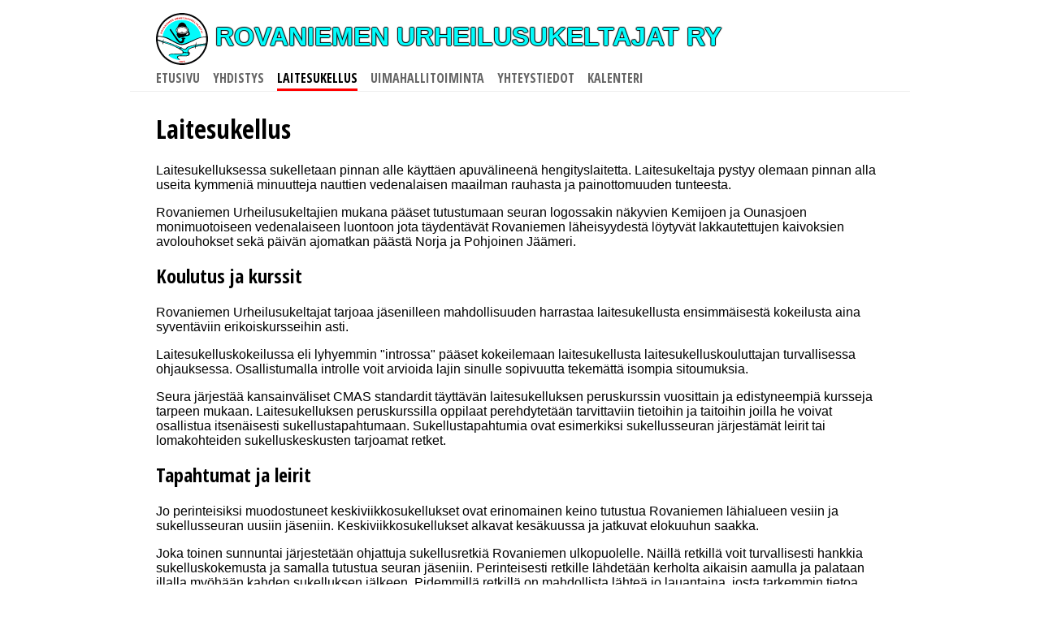

--- FILE ---
content_type: text/html; charset=UTF-8
request_url: http://rovaniemenurheilusukeltajat.fi/laitesukellus
body_size: 6602
content:
<!DOCTYPE html>
<html lang="fi" dir="ltr">
  <head>
    <meta charset="utf-8" />
<meta name="description" content="Laitesukelluksessa sukelletaan pinnan alle käyttäen apuvälineenä hengityslaitetta. Laitesukeltaja pystyy olemaan pinnan alla useita kymmeniä minuutteja nauttien vedenalaisen maailman rauhasta ja painottomuuden tunteesta. Rovaniemen Urheilusukeltajien mukana pääset tutustumaan seuran logossakin näkyvien Kemijoen ja Ounasjoen monimuotoiseen vedenalaiseen luontoon jota täydentävät Rovaniemen läheisyydestä löytyvät lakkautettujen kaivoksien avolouhokset sekä päivän ajomatkan päästä Norja ja Pohjoinen Jäämeri." />
<link rel="apple-touch-icon" sizes="180x180" href="/sites/default/files/favicons/apple-touch-icon.png"/>
<link rel="icon" type="image/png" sizes="32x32" href="/sites/default/files/favicons/favicon-32x32.png"/>
<link rel="icon" type="image/png" sizes="16x16" href="/sites/default/files/favicons/favicon-16x16.png"/>
<link rel="manifest" href="/sites/default/files/favicons/manifest.json"/>
<link rel="mask-icon" href="/sites/default/files/favicons/safari-pinned-tab.svg" color="#03fbfb"/>
<meta name="apple-mobile-web-app-title" content="Rovaniemen Urheilusukeltajat"/>
<meta name="application-name" content="Rovaniemen Urheilusukeltajat"/>
<meta name="theme-color" content="#03fbfb"/>
<meta name="favicon-generator" content="Drupal responsive_favicons + realfavicongenerator.net" />
<meta name="Generator" content="Drupal 9 (https://www.drupal.org)" />
<meta name="MobileOptimized" content="width" />
<meta name="HandheldFriendly" content="true" />
<meta name="viewport" content="width=device-width, initial-scale=1.0" />
<link rel="canonical" href="http://rovaniemenurheilusukeltajat.fi/laitesukellus" />
<link rel="shortlink" href="http://rovaniemenurheilusukeltajat.fi/node/11" />

    <title>Laitesukellus | Rovaniemen Urheilusukeltajat ry</title>
    <link rel="stylesheet" media="all" href="/sites/default/files/css/css_9m8-tA3IQf8ThlLQYTTZUyEweCvyR908Tg0XCbKYOfY.css" />
<link rel="stylesheet" media="all" href="/sites/default/files/css/css_O1wkLMzkBCbU4fCZrd0zKzjweDOxxdptEg3dpNpgRmg.css" />

    
  </head>
  <body>
        <a href="#main-content" class="visually-hidden focusable">
      Hyppää pääsisältöön
    </a>
    
      <div class="dialog-off-canvas-main-canvas" data-off-canvas-main-canvas>
    
<header id="page-header">
  <div class="container">
    <div class="layout-header">
        <div class="region region-header">
    <div id="block-rus-branding">
  
    
        <h1>
      <a href="/" title="Etusivu" rel="home">
              <img src="/themes/rus/logo.svg" alt="Etusivu" />
                    Rovaniemen Urheilusukeltajat ry
            </a>
    </h1>
  </div>

  </div>

    </div>    <div class="layout-navigation">
        <div class="region region-navigation">
    <nav role="navigation" aria-labelledby="block-rus-main-menu-menu" id="block-rus-main-menu">
      
  <h2 id="block-rus-main-menu-menu">Päävalikko</h2>
  

        
              <ul>
              <li>
        <a href="/" data-drupal-link-system-path="&lt;front&gt;">Etusivu</a>
              </li>
          <li>
        <a href="/yhdistys" data-drupal-link-system-path="node/4">Yhdistys</a>
              </li>
          <li>
        <a href="/laitesukellus" data-drupal-link-system-path="node/11" class="is-active">Laitesukellus</a>
              </li>
          <li>
        <a href="/uimahallitoiminta" data-drupal-link-system-path="node/12">Uimahallitoiminta</a>
              </li>
          <li>
        <a href="/yhteystiedot" data-drupal-link-system-path="node/2">Yhteystiedot</a>
              </li>
          <li>
        <a href="/kalenteri" data-drupal-link-system-path="kalenteri">Kalenteri</a>
              </li>
        </ul>
  


  </nav>

  </div>

    </div>  </div>
</header>







<main role="main">
  <div class="container">
    <a id="main-content" tabindex="-1"></a>
    <div class="layout-content">
        <div class="region region-content">
    <div data-drupal-messages-fallback class="hidden"></div>
<div id="block-rus-page-title">
  
    
      
  <h1><span>Laitesukellus</span>
</h1>


  </div>
<article role="article">

  
    

  
  <div>
    
            <div><p>Laitesukelluksessa sukelletaan pinnan alle käyttäen apuvälineenä hengityslaitetta. Laitesukeltaja pystyy olemaan pinnan alla useita kymmeniä minuutteja nauttien vedenalaisen maailman rauhasta ja painottomuuden tunteesta.</p>

<p>Rovaniemen Urheilusukeltajien mukana pääset tutustumaan seuran logossakin näkyvien Kemijoen ja Ounasjoen monimuotoiseen vedenalaiseen luontoon jota täydentävät Rovaniemen läheisyydestä löytyvät lakkautettujen kaivoksien avolouhokset sekä päivän ajomatkan päästä Norja ja Pohjoinen Jäämeri.</p>

<h2>Koulutus ja kurssit</h2>
<p>Rovaniemen Urheilusukeltajat tarjoaa jäsenilleen mahdollisuuden harrastaa laitesukellusta ensimmäisestä kokeilusta aina syventäviin erikoiskursseihin asti.</p>

<p>Laitesukelluskokeilussa eli lyhyemmin "introssa" pääset kokeilemaan laitesukellusta laitesukelluskouluttajan turvallisessa ohjauksessa. Osallistumalla introlle voit arvioida lajin sinulle sopivuutta tekemättä isompia sitoumuksia.</p>

<p>Seura järjestää kansainväliset CMAS standardit täyttävän laitesukelluksen peruskurssin vuosittain ja edistyneempiä kursseja tarpeen mukaan. Laitesukelluksen peruskurssilla oppilaat perehdytetään tarvittaviin tietoihin ja taitoihin joilla he voivat osallistua itsenäisesti sukellustapahtumaan. Sukellustapahtumia ovat esimerkiksi sukellusseuran järjestämät leirit tai lomakohteiden sukelluskeskusten tarjoamat retket.</p>

<h2>Tapahtumat ja leirit</h2>
<p>Jo perinteisiksi muodostuneet keskiviikkosukellukset ovat erinomainen keino tutustua Rovaniemen lähialueen vesiin ja sukellusseuran uusiin jäseniin. Keskiviikkosukellukset alkavat kesäkuussa ja jatkuvat elokuuhun saakka.</p>

<p>Joka toinen sunnuntai järjestetään ohjattuja sukellusretkiä Rovaniemen ulkopuolelle. Näillä retkillä voit turvallisesti hankkia sukelluskokemusta ja samalla tutustua seuran jäseniin. Perinteisesti retkille lähdetään kerholta aikaisin aamulla ja palataan illalla myöhään kahden sukelluksen jälkeen. Pidemmillä retkillä on mahdollista lähteä jo lauantaina, josta tarkemmin tietoa <a href="/kalenteri">kalenterissa</a>.</p></div>
      
  </div>

</article>

  </div>

    </div>
      </div>
</main>

<footer role="contentinfo">
  <div class="container">
    
  </div>
</footer>

  </div>

    
    
  </body>
</html>


--- FILE ---
content_type: text/css
request_url: http://rovaniemenurheilusukeltajat.fi/sites/default/files/css/css_O1wkLMzkBCbU4fCZrd0zKzjweDOxxdptEg3dpNpgRmg.css
body_size: 2162
content:
@import url("https://fonts.googleapis.com/css?family=Open+Sans+Condensed:700");html{font-family:sans-serif;-ms-text-size-adjust:100%;-webkit-text-size-adjust:100%;}body{margin:0;}article,aside,details,figcaption,figure,footer,header,hgroup,main,menu,nav,section,summary{display:block;}audio,canvas,progress,video{display:inline-block;vertical-align:baseline;}audio:not([controls]){display:none;height:0;}[hidden],template{display:none;}a{background-color:transparent;}a:active,a:hover{outline:0;}abbr[title]{border-bottom:1px dotted;}b,strong{font-weight:bold;}dfn{font-style:italic;}h1{font-size:2em;margin:0.67em 0;}mark{background:#ff0;color:#000;}small{font-size:80%;}sub,sup{font-size:75%;line-height:0;position:relative;vertical-align:baseline;}sup{top:-0.5em;}sub{bottom:-0.25em;}img{border:0;}svg:not(:root){overflow:hidden;}figure{margin:1em 40px;}hr{box-sizing:content-box;height:0;}pre{overflow:auto;}code,kbd,pre,samp{font-family:monospace,monospace;font-size:1em;}button,input,optgroup,select,textarea{color:inherit;font:inherit;margin:0;}button{overflow:visible;}button,select{text-transform:none;}button,html input[type="button"],input[type="reset"],input[type="submit"]{-webkit-appearance:button;cursor:pointer;}button[disabled],html input[disabled]{cursor:default;}button::-moz-focus-inner,input::-moz-focus-inner{border:0;padding:0;}input{line-height:normal;}input[type="checkbox"],input[type="radio"]{box-sizing:border-box;padding:0;}input[type="number"]::-webkit-inner-spin-button,input[type="number"]::-webkit-outer-spin-button{height:auto;}input[type="search"]{-webkit-appearance:textfield;box-sizing:content-box;}input[type="search"]::-webkit-search-cancel-button,input[type="search"]::-webkit-search-decoration{-webkit-appearance:none;}fieldset{border:1px solid #c0c0c0;margin:0 2px;padding:0.35em 0.625em 0.75em;}legend{border:0;padding:0;}textarea{overflow:auto;}optgroup{font-weight:bold;}table{border-collapse:collapse;border-spacing:0;}td,th{padding:0;}
@media (min--moz-device-pixel-ratio:0){summary{display:list-item;}}
html{box-sizing:border-box;}*,*:before,*:after{box-sizing:inherit;}.layout-header{width:calc(100% - 2rem);float:left;margin-left:1rem;}@media only screen and (min-width:40em){.layout-header{width:calc(100% - 3rem);float:left;margin-left:1.5rem;}}@media only screen and (min-width:60em){.layout-header{width:calc(100% - 4rem);float:left;margin-left:2rem;}}.layout-navigation{width:100%;}#block-rus-main-menu{border-bottom:1px solid #eee;padding-left:1rem;}@media only screen and (min-width:40em){#block-rus-main-menu{padding-left:1.5rem;}}@media only screen and (min-width:60em){#block-rus-main-menu{padding-left:2rem;}}#block-rus-main-menu h2{border:0;clip:rect(1px,1px,1px,1px);clip-path:inset(100%);height:1px;overflow:hidden;padding:0;position:absolute;white-space:nowrap;width:1px;}#block-rus-main-menu ul{padding:0;margin:0;font-family:'Open Sans Condensed','Helvetica','Arial',sans-serif;font-weight:700;}#block-rus-main-menu ul::after{clear:both;content:"";display:block;}#block-rus-main-menu ul li{float:left;display:inline-block;list-style:none;line-height:2rem;padding-right:1rem;}#block-rus-main-menu ul li a{height:2rem;border-bottom:0 solid red;display:block;text-transform:uppercase;text-decoration:none;color:#666;transition:all 300ms ease-out;}#block-rus-main-menu ul li a.is-active{color:black;}#block-rus-main-menu ul li a.is-active,#block-rus-main-menu ul li a:hover,#block-rus-main-menu ul li a:focus{border-bottom-width:0.2rem;padding-bottom:0;}#block-rus-main-menu-sub{padding-left:1rem;}@media only screen and (min-width:40em){#block-rus-main-menu-sub{padding-left:1.5rem;}}@media only screen and (min-width:60em){#block-rus-main-menu-sub{padding-left:2rem;}}#block-rus-main-menu-sub h2{border:0;clip:rect(1px,1px,1px,1px);clip-path:inset(100%);height:1px;overflow:hidden;padding:0;position:absolute;white-space:nowrap;width:1px;}#block-rus-main-menu-sub ul{padding:0;margin:0;font-family:"Helvetica",Helvetica,Arial,sans-serif;font-weight:normal;}#block-rus-main-menu-sub ul::after{clear:both;content:"";display:block;}#block-rus-main-menu-sub ul li{float:left;display:inline-block;list-style:none;line-height:1.5rem;padding-right:1rem;}#block-rus-main-menu-sub ul li a{display:block;text-decoration:none;color:#03c !important;transition:all 300ms ease-out;}#block-rus-main-menu-sub ul li a.is-active{color:black !important;font-weight:bold !important;}#block-rus-main-menu-sub ul li a:hover,#block-rus-main-menu-sub ul li a:focus{text-decoration:underline;}.table-minimal table,table.table-minimal{border-collapse:separate;border-spacing:0;width:100%;margin-bottom:1em;}.table-minimal table tbody tr:hover > td,.table-minimal table tbody tr:hover > th,table.table-minimal tbody tr:hover > td,table.table-minimal tbody tr:hover > th{background-color:#fafafa;}.table-minimal table tbody tr:first-child td,table.table-minimal tbody tr:first-child td{border-top:2px solid gainsboro;}.table-minimal table thead th,table.table-minimal thead th{background-color:white;border-bottom:0;padding:0.75em 1em;text-align:left;}.table-minimal table tbody,table.table-minimal tbody{background-color:white;}.table-minimal table tbody td,table.table-minimal tbody td{border-bottom:0;border-top:1px solid gainsboro;line-height:1.5em;padding:0.75em 1em;}.table-minimal table tbody td button,table.table-minimal tbody td button{display:inline-block;font-size:0.7em;line-height:1.5em;margin-bottom:0.3em;margin-right:0.5em;outline:none;padding:0.3em 1em;width:100%;}@media only screen and (min-width:40em){.table-minimal table tbody td button,table.table-minimal tbody td button{margin-bottom:0;width:auto;}}header .container::after,main .container::after,footer .container::after{clear:both;content:"";display:block;}@media only screen and (min-width:60em){header .container,main .container,footer .container{max-width:60em;margin:0 auto !important;}}#page-header{padding-bottom:1.5rem;margin-top:1rem;}#block-rus-branding h1{text-transform:uppercase;font-family:Arial,Helvetica,sans-serif;font-weight:bold;margin:0;font-size:1rem;}#block-rus-branding h1 a{text-decoration:none !important;color:#03fbfb !important;text-shadow:-1px 0 1px black,0 1px 1px black,1px 0 1px black,0 -1px 1px black;}#block-rus-branding h1 img{vertical-align:middle;height:2rem;}@media only screen and (min-width:40em){#block-rus-branding h1{font-family:'Arial Black',Impact,sans-serif;font-weight:bold;font-size:1.5rem;}#block-rus-branding h1 img{height:3rem;}}@media only screen and (min-width:60em){#block-rus-branding h1{font-size:2rem;}#block-rus-branding h1 img{height:4rem;}}.layout-content{width:calc(100% - 2rem);float:left;margin-left:1rem;}@media only screen and (min-width:40em){.layout-content{width:calc(100% - 3rem);float:left;margin-left:1.5rem;}}@media only screen and (min-width:60em){.layout-content{width:calc(100% - 4rem);float:left;margin-left:2rem;}}.layout-sidebar{width:calc(100% - 2rem);float:left;margin-left:1rem;}@media only screen and (min-width:40em){.layout-sidebar{width:calc(100% - 3rem);float:left;margin-left:1.5rem;}}@media only screen and (min-width:60em){.layout-sidebar{width:calc(100% - 4rem);float:left;margin-left:2rem;}}@media only screen and (min-width:40em){.with-sidebar .layout-content{width:calc(66.66667% - 2.5rem);float:left;margin-left:1.5rem;}}@media only screen and (min-width:60em){.with-sidebar .layout-content{width:calc(66.66667% - 3.33333rem);float:left;margin-left:2rem;}}@media only screen and (min-width:40em){.with-sidebar .layout-sidebar{width:calc(33.33333% - 2rem);float:left;margin-left:1.5rem;}}@media only screen and (min-width:60em){.with-sidebar .layout-sidebar{width:calc(33.33333% - 2.66667rem);float:left;margin-left:2rem;}}h1,h2,h3,h4,h5,h6{font-family:'Open Sans Condensed','Helvetica','Arial',sans-serif;font-weight:700;margin-top:0;}div.alert{border:1px dashed red;padding:1em;margin-bottom:1em;}time{font-family:"Helvetica",Helvetica,Arial,sans-serif;font-weight:normal;color:#988;}.event-list ul{padding:0;list-style:none;}.links.inline{padding:0;list-style:none;}.video-frame{height:0;overflow:hidden;position:relative;}.video-frame embed,.video-frame object,.video-frame iframe{position:absolute;top:0;left:0;height:100%;width:100%;border:0;}.video-frame.ratio-16x9{padding-bottom:56.25%;}.video-frame.ratio-4x3{padding-bottom:75%;}


--- FILE ---
content_type: image/svg+xml
request_url: http://rovaniemenurheilusukeltajat.fi/themes/rus/logo.svg
body_size: 205468
content:
<?xml version="1.0" encoding="UTF-8" standalone="no"?>
<svg
   xmlns:dc="http://purl.org/dc/elements/1.1/"
   xmlns:cc="http://creativecommons.org/ns#"
   xmlns:rdf="http://www.w3.org/1999/02/22-rdf-syntax-ns#"
   xmlns:svg="http://www.w3.org/2000/svg"
   xmlns="http://www.w3.org/2000/svg"
   xmlns:xlink="http://www.w3.org/1999/xlink"
   height="96"
   width="96"
   version="1.1"
   id="svg2">
  <metadata
     id="metadata8">
    <rdf:RDF>
      <cc:Work
         rdf:about="">
        <dc:format>image/svg+xml</dc:format>
        <dc:type
           rdf:resource="http://purl.org/dc/dcmitype/StillImage" />
        <dc:title></dc:title>
      </cc:Work>
    </rdf:RDF>
  </metadata>
  <defs
     id="defs6" />
  <g
     transform="translate(-4.3116102e-8,-864.00002)"
     style="display:none;opacity:0.17672412"
     id="layer1">
    <image
       y="0"
       x="0"
       id="image10"
       xlink:href="[data-uri] HBwgJC4nICIsIxwcKDcpLDAxNDQ0Hyc5PTgyPC4zNDL/2wBDAQkJCQwLDBgNDRgyIRwhMjIyMjIy MjIyMjIyMjIyMjIyMjIyMjIyMjIyMjIyMjIyMjIyMjIyMjIyMjIyMjIyMjL/wAARCAPAA8ADASIA AhEBAxEB/8QAHwAAAQUBAQEBAQEAAAAAAAAAAAECAwQFBgcICQoL/8QAtRAAAgEDAwIEAwUFBAQA AAF9AQIDAAQRBRIhMUEGE1FhByJxFDKBkaEII0KxwRVS0fAkM2JyggkKFhcYGRolJicoKSo0NTY3 ODk6Q0RFRkdISUpTVFVWV1hZWmNkZWZnaGlqc3R1dnd4eXqDhIWGh4iJipKTlJWWl5iZmqKjpKWm p6ipqrKztLW2t7i5usLDxMXGx8jJytLT1NXW19jZ2uHi4+Tl5ufo6erx8vP09fb3+Pn6/8QAHwEA AwEBAQEBAQEBAQAAAAAAAAECAwQFBgcICQoL/8QAtREAAgECBAQDBAcFBAQAAQJ3AAECAxEEBSEx BhJBUQdhcRMiMoEIFEKRobHBCSMzUvAVYnLRChYkNOEl8RcYGRomJygpKjU2Nzg5OkNERUZHSElK U1RVVldYWVpjZGVmZ2hpanN0dXZ3eHl6goOEhYaHiImKkpOUlZaXmJmaoqOkpaanqKmqsrO0tba3 uLm6wsPExcbHyMnK0tPU1dbX2Nna4uPk5ebn6Onq8vP09fb3+Pn6/9oADAMBAAIRAxEAPwD3+iii gAooooAKKKKACiiigAooooAKKKKACiiigAooooAKKKKACiiigAooooAKKKKACiiigAooooAKKKKA CiiigAooooAKKKKACiiigAooooAKKKKACiiigAoqC4nitLeW4uJUigiRnkkkYBUUDJJJ4AABJJrh db+M/gfRfPT+1vt9xDt/c2EZl35x91+IzgHJ+bjBHXigD0GivD9T/aS0eLyv7K0C+us58z7VMlvt 6Yxt37s85zjGB1zxxOsftAeMNQDpp62Olx+aWjaGLzJQnOEYvlT1GSFBJHGBkUAfU1Zup67pGi+U NV1WxsfN3eWbq4SLftxnbuIzjIzjpkV8eX3xG8Z315JdTeKNVV3xuEFy0KDAA4RCFHTsBk5J5Jrl aAPsK4+MngC3uJIZPEUbPE5RjHbzOpIOOGVCGHoQSD1BrAn/AGh/B0VxLGlrrE6o5VZI4IwrgHAY BpAcHqMgH1Ar5cooA98n/aUmNvILfwtHHOUIjeS/LorY4JAjBYA4yARn1HWufn/aH8Yy28saWujw O6FVkjgkLISMBgGkIyOoyCPUGvI6KAO6vfi9491G0e1m8RzpG+MtBFFC4wQeHRVYdOxGRkHgmsb/ AITvxh/0Neuf+DCb/wCKrnqKAOh/4Tvxh/0Neuf+DCb/AOKqrqXiTXdYt1ttU1rUb6BWDrHdXTyq rAEAgMSM4JGfc1kUUAFFFFABRRRQBr6b4k13R7drbS9a1GxgZi7R2t08SsxABJCkDOABn2FWv+E7 8Yf9DXrn/gwm/wDiq56igDof+E78Yf8AQ165/wCDCb/4qtmy+L3j3TrRLWHxHO8aZw08UUznJJ5d 1Zj17k4GAOAK4WigD1yD9ofxjFbxRva6PO6IFaSSCQM5AwWIWQDJ6nAA9AK6CD9pSYW8YuPC0ck4 QCR478ojNjkgGMlQTnAJOPU9a8DooA+o4P2h/B0txFG9rrECu4VpJIIyqAnBYhZCcDqcAn0Brft/ jJ4AuLiOGPxFGryuEUyW8yKCTjlmQBR6kkAdSa+PaKAPu3TNd0jWvNGlarY33lbfMNrcJLs3Zxu2 k4zg4z1wa0q+AK6qx+I3jOxvI7qHxRqrOmdonuWmQ5BHKOSp69wcHBHIFAH2rRXyzo/7QHjDTwia gtjqkfmhpGmi8uUpxlFKYUdDglSQTzkYFdtpn7SWjy+b/augX1rjHl/ZZkuN3XOd2zbjjGM5yemO QD3CivPtE+M/gfWvIT+1vsFxNu/c38Zi2Yz95+YxkDI+bnIHXiu6t54ru3iuLeVJYJUV45I2BV1I yCCOCCCCCKAJ6KKKACiiigAooooAKKKKACiiigAooooAKKKKACiiigAooooAKKKKACiiigAooooA KKKKACiiigAooooAKKKKACiiigAooooAKKKKACiiigAooooAKKKKACiiigAooooAKKKKACiiigAo oooAKKKKACiiigAooooAKKKKACiiigAooooAKKKKACiiigAooooAKKKKACiiigAooooAKKKKACii igAoqhqWrabo1utxqmoWtjA7hFkupliUtgkAFiBnAJx7GvIvE/7RGk2Mj2/hyxfU32sBdTkwxKxU FSFI3MASQQdnTgnOQAe2VzOv+PvCvhhzHq+uWlvOrhHgQmSVSy7hujQFgCOckAcjnkZ+a9f+NfjX XkaJdQj02FlCtHpyGIkhs7g5JcE8A4YAgYxyc+dUAfSetftG6LaXPl6No93qKKzK8s0ot1YA4VkG GJB5PzBSOOOTjz3U/j545vxF9muLHTdmd32W1DeZnGM+aX6YOMY6nOeMeXUUAXtS1bUtZuFuNU1C 6vp0QIsl1M0rBck4BYk4ySce5qjRRQAUUUUAFFFFABRRRQAUUUUAFFFFABRRRQAUUUUAFFFFABRR RQAUUUUAFFFFABRRRQAUUUUAFFFFABV7TdW1LRrhrjS9QurGd0KNJazNExXIOCVIOMgHHsKo0UAe o6Z8fPHNgJftNxY6lvxt+1WoXy8ZzjyinXIznPQYxzn0LRf2jdFu7ny9Z0e705GZVSWGUXCqCcMz jCkAcH5QxPPHAz82UUAfbOgePvCvidxHpGuWlxOzlEgcmOViq7jtjcBiAOcgEcHng46avgCvRdA+ NfjXQUWJtQj1KFVKrHqKGUgls7i4IckcgZYgA4xwMAH11RXifhj9ojSb6RLfxHYvpj7VBuoCZomY KSxKgblBIAAG/ryRjJ9d03VtN1m3a40vULW+gRyjSWsyyqGwCQSpIzgg49xQBfooooAKKKKACiii gAooooAKKKKACiiigAooooAKKKKACiiigAooooAKKKKACiiigAooooAKKKKACiiigAooooAKKKKA CiiigAooooAKKKKACiiigAooooAKKKKACiiigAooooAKKKKACiiigAooooAKKKKACiiigAooooAK KKKACiiigAooooAKKKKACiiigAory7xb8cvDHhwtBprDW70Y+W1kAhX7p5lwQeGONoblSDtrwPxd 8TPE/jPdHqV95Vkcf6Dagxw/wn5hkluVDDcWwc4x0oA+iPFXxm8JeG4MW19Hq94y7kgsHEi8hsFp BlVGQAcEsMg7SK8l1v8AaF8T3/nx6VZ2OmQttMb7TNNHjBPzN8hyQeqcA+ozXj9FAGnrOuap4h1F 7/Vr6e8uWyN8zFsAknCjoqgscKAAM8AVmUUUAFFFFABRRRQAUUVPbwTXdzFb28TyzyuqRxxrlnYn AAA5JJIAAoAgor0DRPgx441ryH/sn7Bbzbv31/IItmM/eTmQZIwPl5yD05ruNG/ZtvG2vrevwRYl G6GxhaTdHxnDtt2seR90gcHnpQB4PRX1lp3wI8C2Nu0VxY3WoOXLCW6unVgMAbQIyq44J5GeTz0x 10HgzwtbXEdxb+GtHhmiYPHJHYRK6MDkFSFyCCAQRQB8VWNheandpZ2NrPdXMmdkMEZkdsAk4UAk 4AJ+gNdfo3wi8ca1saPQp7WEyiNpL7EGzplirEOVAOchTnBAyRivsWigD5g/4Zx8Yf8AQS0P/v8A zf8AxqtTTv2bdRltmOqeIrS2n3EKlrbtOpXAwSzFCDnPGD0HPOB9F0UAeLWX7OPhxLRE1DWNVnuR nfJbmOJDycYUqxHGB1OSCeM4HSQfA/wBDBHG+iyTsiKrSyXcwZyBgsQrAZPU4AHoBXotFAHBW/wb 8AW9xHNH4djZ4nDqJLiZ1JBzyrOQw9QQQehFbv8AwgnhD/oVND/8F0P/AMTXQUUAc/8A8IJ4Q/6F TQ//AAXQ/wDxNH/CCeEP+hU0P/wXQ/8AxNdBRQBz/wDwgnhD/oVND/8ABdD/APE0f8IJ4Q/6FTQ/ /BdD/wDE10FFAHP/APCCeEP+hU0P/wAF0P8A8TWFcfBvwBcXEk0nh2NXlcuwjuJkUEnPCq4Cj0AA A6AV3tFAHnU/wP8AAE0EkaaLJAzoyrLHdzFkJGAwDMRkdRkEeoNc3e/s4+HHtHTT9Y1WC5ONklwY 5UHIzlQqk8ZHUYJB5xg+00UAfOmo/s26jFbKdL8RWlzPuAZLq3aBQuDkhlLknOOMDqeeMHL/AOGc fGH/AEEtD/7/AM3/AMar6fooA+OtZ+EXjjRd7SaFPdQiUxrJY4n39cMFUlwpAzkqMZAOCcVyF9YX mmXb2d9az2tzHjfDPGY3XIBGVIBGQQfoRX3pRQB8AUV9wT+DPC1zcSXFx4a0eaaVi8kklhEzuxOS WJXJJJJJNcjqPwI8C31usVvY3WnuHDGW1unZiMEbSJCy45B4GeBz1yAfJtFe8az+zbeLufRNfglz KdsN9C0e2PnGXXduYcD7oB5PHSuH1v4MeONF89/7J+328O399YSCXfnH3U4kOCcH5eME9OaAPP6K nuIJrS5lt7iJ4p4nZJI5FwyMDggg8ggggg1BQAUUUUAFFFFABWno2uap4e1FL/Sb6ezuVwN8LFcg EHDDoykqMqQQccg1mUUAewaJ+0L4nsPIj1WzsdThXcZH2mGaTOSPmX5BgkdE5A9TmvWvCvxm8JeJ IMXN9HpF4q7ngv3Ea8BclZDhWGSQMkMcE7QK+RaKAPv+ivjLwj8TPE/gzbHpt95tkM/6DdAyQ/xH 5RkFeWLHaVycZz0r3zwl8cvDHiMrBqTDRL05+W6kBhb7x4lwAOFGdwXlgBuoA9RooooAKKKKACii igAooooAKKKKACiiigAooooAKKKKACiiigAooooAKKKKACiiigAooooAKKKKACiiigAooooAKKKK ACiiigAooooAKKKKACiiigAooooAKKKKACiiigAooooAKKKKACiiigAooooAKKKKACiiigAooooA KKKKACivPfHvxZ0PwPvs8/b9ZXYfsETldqtzl3wQvAzt5Y7l4wcj508XfEzxP4z3R6lfeVZHH+g2 oMcP8J+YZJblQw3FsHOMdKAPfPFvxy8MeHC0GmsNbvRj5bWQCFfunmXBB4Y42huVIO2vA/F3xM8T +M90epX3lWRx/oNqDHD/AAn5hkluVDDcWwc4x0rjaKACiiigAooooAKKK0tM0LV9a806VpV9feVt 8z7LbvLs3Zxu2g4zg4z1waAM2ivZfCv7PuvahcCTxJMmlWqvhoo2WWaQAqTgqSqggsAxJII+6Qa9 d0D4P+CtARdujx38wVkabUcTlwWzyhGwEYABCg4HXk5APlTRfDms+I7gwaPpd1fOGVGMERKxliQu 9uig4PJIHBOeDXo2gfs++KtRcNrE1ppEG5lYM4nlwBkFVQ7SCTjlgRgnHTP1FRQB5Vo3wD8G6db7 dRiu9WnZUDPNM0SqwHzFFjKkAk9GLYwOepPo2m6TpujW7W+l6fa2MDuXaO1hWJS2ACSFAGcADPsK v0UAFFFFABRRRQAUUUUAFFFFABRRRQAUUUUAFFFFABRRRQAUUUUAFFFFABRRRQAUUUUAFFFFABRR RQBQ1LSdN1m3W31TT7W+gRw6x3UKyqGwQCAwIzgkZ9zXnOs/APwbqNvt06K70mdVcK8MzSqzEfKX WQsSAR0UrnJ56Eeq0UAfLuv/ALPvirTnLaPNaavBuVVCuIJcEZJZXO0AEY4Yk5Bx1x5zrXhzWfDl wINY0u6sXLMimeIhZCpAbY3RgMjkEjkHPIr7oooA+AKK+wtf+D/grX0bdo8dhMVVFm07EBQBs8IB sJOSCSpOD14GPIvFX7PuvafcGTw3Mmq2rPhYpGWKaMEsRksQrAAKCwIJJ+6AKAPGqK0tT0LV9F8o 6rpV9Y+bu8v7VbvFv24zt3AZxkZx0yKzaACiiigAooooA7Lwj8TPE/gzbHpt95tkM/6DdAyQ/wAR +UZBXlix2lcnGc9K988JfHLwx4jKwakw0S9OflupAYW+8eJcADhRncF5YAbq+UaKAPv+ivjLwj8T PE/gzbHpt95tkM/6DdAyQ/xH5RkFeWLHaVycZz0r6L8BfFnQ/HGyzz9g1lt5+wSuW3KvOUfADcHO 3hhtbjAyQD0KiiigAooooAKKKKACiiigAooooAKKKKACiiigAooooAKKKKACiiigAooooAKKKKAC iiigAooooAKKKKACiiigAooooAKKKKACiiigAooooAKKKKACiiigAooooAKKKKACiiigAooooAKK KKACiiigAoorxP4gfHex0yObTPCbx314yujX/wDyyt2DY+UEYlOASD93lTlhkUAera94j0nwvpba lrV6lnahwm9gSWY9AqqCWPU4APAJ6Amvm/xx8ctc8Qyta6C0+jacMqWjkAnm+bKsXAynAX5VPdgW YEY851nXNU8Q6i9/q19PeXLZG+Zi2ASThR0VQWOFAAGeAKzKACiiigAooooAKKK7Lwj8M/E/jPbJ ptj5Vkc/6ddExw/xD5TgluVKnaGwcZx1oA42um8LeBPEPjO4EejafI8AfbJdSfJDHyM7nPBIDAlR lscgGvffC3wC8O6LcC61m4fW50fMaSR+VCuCpBKAkscg5ySpDYK8Zr1W3gitLeK3t4kigiRUjjjU BUUDAAA4AAAAAoA8e8M/s86HZRQT+IryfUrkcvBCxig5UDbkfO2GyQwK5wMqOQfXbGws9MtEs7G1 gtbaPOyGCMRouSScKAAMkk/UmrdFABRRRQAUUUUAFFFFABRRRQAUUUUAFFFFABRRRQAUUZpCy/3h +dAB0pM/jSism68RaNZXDwXeqWUEyY3RyTqrDIzyCcjgg/jQ2luOMJTdoq7Nag1y938QfC1nIscu sQsxXcPJVpRjkdVBGeOnWoB8TfCP/QUP/gNL/wDE1m60Fo2vvOqOX4uSvGlJr0f+R13NHNY+ieJ9 I8ReeNKujP5G3zP3bLjOcdQM9D09KNb8T6R4c8gapdeR5+7y/wB2zZxjP3QcdR19afPG3NfQy+rV vaey5Hzdra/cbGfzoz61zem+OvDusahFYWF+ZLmXOxPJdd2ASeSAOgNdJ7d6qMoyV07k1aNSjLlq RafZqw6ik3L6j86WmZhRRRQAUUUUAFFFFABRRRQAUUUUAFFFFABRRRQBUvrCz1O0ezvrWC6tpMb4 Z4xIjYIIypBBwQD9QK8i8Tfs86HexTz+HbyfTbk8pBMxlg4Ujbk/OuWwSxLYycKeAPaKKAPibxT4 E8Q+DLgx6zp8iQF9sd1H88MnJxtccAkKSFOGxyQK5mvvi4giu7eW3uIklglRkkjkUFXUjBBB4IIJ BBryrxT8AvDutXButGuH0Sd3zIkcfmwtksSQhIKnJGMEKAuAvOaAPlyiuy8XfDPxP4M3SalY+bZD H+nWpMkP8I+Y4BXlgo3BcnOM9a42gAooooAKKKKAPWfA/wActc8PSra680+s6ccKGkkBnh+bLMHI y/Bb5WPZQGUA5+kNB8R6T4o0tdS0W9S8tS5TeoIKsOoZWAKnocEDgg9CDXwtWno2uap4e1FL/Sb6 ezuVwN8LFcgEHDDoykqMqQQccg0AfdlFeJ/D/wCO9jqccOmeLHjsbxVRFv8A/llcMWx8wAxEcEEn 7vDHKjAr2ygAooooAKKKKACiiigAooooAKKKKACiiigAooooAKKKKACiiigAooooAKKKKACiiigA ooooAKKKKACiiigAooooAKKKKACiiigAooooAKKKKACiiigAooooAKKKKACiiigAooooAK53xZ4z 0PwXpy3mtXflGXcIIUUtJMyjJCqPwGThQSMkZFeW/En45Q2af2X4MvI5rvcfP1ARhki2kjbGGG1y cfewV2kYyTlfn++v7zU7t7y+up7q5kxvmnkMjtgADLEknAAH0AoA7fx78Wdc8cb7PP2DRm2H7DE4 bcy85d8Atyc7eFG1eMjJ89oooAKKKKACiium8LeBPEPjO4EejafI8AfbJdSfJDHyM7nPBIDAlRls cgGgDma7Lwj8M/E/jPbJptj5Vkc/6ddExw/xD5TgluVKnaGwcZx1r3DwP8CdG8PyR32uvHrF8EI8 h4wbaMkAH5WBLkHcAzYGCDtBAI9doA8u8JfA3wx4cKz6ko1u9GfmuowIV+8OIskHhhncW5UEba9R oooAKKKKACiiigAooooAKKKKAEopuCOnArO1TXNM0aPzNRvoLcEMyh3AZgOTgdSRkcAE8j1obS1Y 4QlNqMVdmnSCqOlarZ6zp8d/YzebbSZ2PtK5wSDwQD1B7V598S/E/iHw/qlnHp9wLa0liJDiNGLu D8wO4HAAKkYA6nk9s6lVQhzvVHXhMDVxOI+rxspa76bHpxZR3HFZ17ruladKsV7qdpbSFdwSWdUJ HTOCRxwefavnebVtf12V7Z76/vWuG3G3V2YMQd3CDjAxnAGBjtirFz4K8RWemtqFxpMsdsiCRmLL uVT3Kg5GM85HHOcYNcn11tXhFs+gjwzTptRxNdRb2X/DtfkfQFjr2lalM0NjqVrcyhdxSKZWOOmc Anjkc+9aOOCa+V7K9udPvIru0maG4ibcki9Qf5EEZBB4IJB4r6a0e+OqaNZ3zR+WbmBJdmc7dwBx nAzjPXFbYfE+2urWaPPznJnl0otS5ov9DynV/inr1hrd9Zw29gY7e4kiUtGxYqrEAnDjnA9K7L4c 69qHiLRry71GZXkW8ZVCoFCLtUhRjqASeTk+pNeTeP7aKz8darFAu1DIshHP3mQMTz6kk/jWr4A8 ZWfhS21EX32mRZnjMUMIzg/NubBIA/hB5yeOuOOWniJKs41Hornu4zKKNTLI1cNT99qL03dz034i XVxZ+B9QntZ5IJVMe2SNirDMig4I5HBIrwC7vru/lEt5dT3MirtDzSFyFyTjJJOMk8V6d4j+J+ja x4fvdPi066d54ii+eqBFPZuCTkHkcdQOnUeU1ljKqlJcrujr4bwM6OHmq9Ozu7N72sfWCHKKfavn r4k/8lA1X6xf+ikr23wmT/wh+jjv9ih/9AFeJfEr/koOq/WL/wBFJXTjnein5njcLR5cxnF62T/N FPwz4Q1DxUbkWElshttm/wA5iM7s4xgH0P6V0H/CoPEX/Pxp3/f1/wD4iuV0XxJq3h4z/wBl3Zt/ Px5n7tW3YzjqDjqenrWt/wALK8W/9Bg/+A8X/wATXFTdDlXOnc+lxdPNnWk8NOKh0T3/ACPTPh54 P1Hwq2o/b5bZ/tHl7PIYnG3dnOQPUfrXP/Gr/WaJ9J//AGSuk+Gmualr2gXVzqdz9olS6MatsVcK EU4woA6k/nXH/GO+83WdPsdmPIgaXfu+9vbGMY4xs655z7c91XlWF93bp958zl/t554nWacle7W2 kbHPfDb/AJKBpX1l/wDRT17xrF9/ZejXt+I/MNtA8uzON20E4zzjOOuK8S+Fln9q8cQyB9v2WJ5s Yzu42Y68ffznnpjvmvWfHV3HZeCdWllVmVoDEAoB5f5Aee2WGfbPWlg7xot+pXEaVXNIU1rok/m3 /mfPtpq2o2ERis9Qu7aNjuKQzsgJwBnAIGcAc+1fQvgtLhfCGlm6u5LqaSESmWUksd/zAEkknAIG c9u3Svm6vp7QbOTTtA0+ylZWlt7eOJypJBKqASM444rPANttvodfFsIU6dNRSTbb2V3b/hzU70jH AJ9BS1g+L7/+zvCOqXJmaJxbsiOhIKs3C4I5ByRz2616Lkkm30Pi6VN1JqC3bSOBt/jM29RdaMNh c7niuOQhPGAV5IHuASO2cD0jQdag8QaNBqdtHIkU27CyABhhipzgkdQe9fMNfTHhXTDpHhfTrFoT DJHCplTduw5GX5yf4iehx6cVxYOtUqN8z0R9TxFluEwVKDoxtJ+d1Zb7/I1JJoonjWSREaRtqKzA FjgnA9TgE49AT2qTcpxhgfxryr4y6gPI0zTVeM7na4kXPzjA2qcZ4B3P1HJHHQ1yPw9mu5PF+m2E d9dwWzzGV4oZiquVQtgjoQdoB45HFazxSjV9na5w0MilWwDxnPa13a3ReZ9C9qTNHQVzupeN/Dmk y+Td6rCJdxVkizIVIOCCFBwc9jjv6GuiUlFXbPFpUalV8tOLb8lc6I0cgVk6d4i0jWCosdRtp3Ke Z5aSDeF45K9R1AOQME4rW6iqTTWhE4Sg7STTHUUUUCCiiigAooooAKKKKACvLvFvwN8MeIy0+mqN EvTj5rWMGFvujmLIA4U42leWJO6vUaKAPjLxd8M/E/gzdJqVj5tkMf6dakyQ/wAI+Y4BXlgo3Bcn OM9a42vv+vIvHHwJ0bxBJJfaE8ej3xQDyEjAtpCAQPlUAoSdoLLkYBO0kkkA+XaK6bxT4E8Q+DLg x6zp8iQF9sd1H88MnJxtccAkKSFOGxyQK5mgAooooAK9C8BfFnXPA+yzz9v0Zd5+wyuF2s3OUfBK 8jO3lTubjJyPPaKAPt3wn4z0PxppzXmi3fmmLaJ4XUrJCzDIDKfxGRlSQcE4NdFXwXY395pl2l5Y 3U9rcx52TQSGN1yCDhgQRkEj6E19AfDb45Q3if2X4zvI4bvcPI1AxhUl3EDbIFG1CM/ewF2g5wRl gD3SiiigAooooAKKKKACiiigAooooAKKKKACiiigAooooAKKKKACiiigAooooAKKKKACiiigAooo oAKKKKACiiigAooooAKKKKACiiigAooooAKKKKACiiigAoorE8TeJtL8JaHNq2rT+Vbx8Kq8vK5B wiDuxweOgAJJABIANC+v7PTLR7y+uoLW2jxvmnkEaLkgDLEgDJIH1Ir5r+JnxpvPEn23RNAIt9Fc eW9ztKzXSjO4dfljbI+XG4gckBio5n4h/EvVPiBdxedH9i0yDDQ2KSbwHxguzYG5uSAcAAHAGSxb haACiiigAooooAKK7rwN8Ldf8cSiW3jFlpgwWvrhGCMN20iMY/eMMNwCACuCVJGfpPwj8M/DHgwr Jptj5t6M/wCnXREk38Q+U4AXhip2hcjGc9aAPKvhz8CZLnytV8ZQ7LaSLdFpquySknIBlIwUwMEK DnJG7bgqfoC3gitLeK3t4kigiRUjjjUBUUDAAA4AAAAAqeigAooooAKKKKACiiigAoooBB6GgAoo ooAyNY1/TNAgWXUrxLdW+6GyWbkA4UcnGRnA4zk1zNh8T9L1LxHaaVawSeVPI8ZuZmCLkA7do5J3 EYAODyOM8VY+JulHU/B1w8as0lmwuVCkAELkNnPUBSxwOcgfQ+D21xLZ3UNzA2yaFxJG2AcMCCDg 8HkDrXDicROlNJbH1OTZNh8dhZ1JN86ut9Fpo+59Vt0r5o8W6e+leLNTtHbcROzgly52v8wyW5Jw RknPOeT1r6L0y+j1PTLW9iVhHcRLIqtjOGAIzgkZ59a8t+MelMt1p+roGKupt5CSMKQSyYHXJy+T yOB071jIc9LmXQy4axHsMd7KX2tPn/WhL8HNWAXUNIdlzkXMQCnJ6K+T0wMJgcHk9e174w6cZ9Ds dQVZGNtOY22jKhHHJPHHKqAeBzjuK878D6i+meMtMmTcVkmEDqH2gh/l59QCQ2O5UdOo9q8eWZv/ AAPqsW8Jth87OM/cIfHUdduM9s556VlRftMM49UdmZQ+pZ1TrR0Umn9+jPB/DmpHSPEen3/meWkU 6+Y23OEJw/GD/CT0GfTmvQPEPxZgvdMmtdL0+TdOjRs92q7UBwPuZIbIJ4OB0yCMivK69AvPhtJJ 4Qsda0h5ri4kt0mnt25LAqCdmADkEng5JHQ5GDy0JVeVxge9mtDAfWKdXF7vRdu+px+j6Pe67qUV hYxb5ZOpPCovdm9AM/yAySAfpPSLD+y9Hs7DzPMNtAkW/GN20AZxk4zjpmvmew1G80u6S6sLmS3m XHzRnGeQcH1GQMg5BxyK958FeNLbxTZeXJth1GJR50APBHTevcqfzBOD2J6MBKCunuzyOK6GJko1 Er0123T8zzP4q2kdv42eVGYtcwRyuCRgEZTA46YQevJNc74e8PXniXUWsrF4VlWMyZlYgYBAxwCc 5I7V2vxjsPK1nTr4PkTwNFsx93Y2c5zznf0xxj34x/hfdyW3jq1iRVK3MckT56gbS+Rz1yg9eCax qQi8S4vZs9LB4mrHJFVpP3oxe/kaMHwf1ppwtze2UcODueMu7DjjAIAPOO4/pXndfWDcKSa+XNWt UsNZvrOIsY7e4kiUsQSQrEAnAAzgelVi8PGmk4mHDubV8bUqRru9krdO9/0Pd/htJLL4D01pHZiB IoLHJAEjAD6AAADsABXk3xK/5KDqn1i/9FJXovwiuZp/CMkUj5SC6dIhgDClVbHHXliefX6VxPxA 0XVrvxxqU9tpd7NE5j2vFbuynEajggYPII/CtsQnLDxt5fkeflMoUM5rc7SXveXVEvwz/wCEe3an /b39ndIvJ+27P9vO3d+Gce1egf8AFu/+pd/8g14p/wAI1r3/AEBNS/8AAWT/AAqa28J+IbudYYtF vg7Zx5kJjXgZ5ZsAdO59qypVpwio8l/kd+Py7DYmvKv9Z5U+l1pZep75ol34dJaz0SfTe8jQ2bJ7 AsQv4DP0ryn4v/8AI4Qf9eSf+hvW18OPCOu6F4klu9SsDbwNbNGG81GyxZCBgEnoD+VHxH8I67rv iSK70ywNxAtssZbzUXDBmJGCQehH51vVc6lD4bPseRlyw+CzZfvVKNn719NUYnwf/wCRvuP+vJ// AENK734pXUMPgW7ikfDzyRRxDBOWDBsceyk/hXK/DTw/q+i+MrkajYT26izZTIyZQkshADjIJ68A 9j6GtX4xyoPD1jCXUSNdhghPLAIwJA6kAkZPuPWimnDDO6s9S8ZKnXzyDg7q8dU+x49bW8t3cw20 C7ppnEca5AyxIAGTwOSOtfVSj5AD6V8q21xLaXUNzC2yaFxJG2AcMCCDg8HkDrXSj4k+Lf8AoLn/ AL8Rf/E1zYWvCinzX1Paz7KcRmMoeyatG+7d9fkz6G6VwPxavJbbwcIEClbq4jicnqAMvkc9coPw zWB4a+I/iLXfEljpxh05Vmk+c7HBCAEtg7jzgHGRjOM1tfF+KWTwpbuiMyx3is5VchRtYZPoMkDP qQO9d06qqUZOB8rhsvq4PMaNOvvdP8Tx7SLRL/WrGykLBLi4jiYqQCAzAEjIIzg+lfUY4AHf1r5k 8N6v/YPiGy1Py96wSZdcZJQghsDI5wTjJxnGa97/AOE18N/Y/tP9s2ezZv2+aN+MZxt+9n2xnPGM 1z4CUVF3ep63FlKvUr01GLcbdO99f0PJPinefavHE0RTb9lhjh3ZzuyC+enH38Y56Z74rT+DtlJL r9/ehl8uG2EbA5yWdgQRxjGEOee4/Dh9a1A6rrl9flpCs87unmHLBCTtB5OMDAwDgYwK9c+EOl/Z /DtxqDxbXvJiEfdnfGgwOM8YYv2B/DFZUf3mJ5ump3Zolg8ljRejaS+e7/U0viTrl1onhVjZsyTX MogEqtgxggkkcdcLjjBGcg5FeGadYS6nqNvYwNGJZ3EaGRwqgn1J/kMk9ACSBX0H4x8OL4o8PyWS sqXCESQSNnarj1x2IJHfGc4JAr5+u7LUNFvxFdQz2l1E29c5VgQSAykdRkHBBxxwavHRlzpvYx4Y qUvqs6dNpVbvf009Uja8Q+A9Z8N2S3d2sMtuTtaS3YsIyem7IBAJ4B6Z4OCRnofAPj7U4tYttK1S 6a5tLhvLSSUlnjck45wSQSQOemQcgAg0NM8dm/0yTQfFJlu9PuNqfakbEsIGME4Hz4IByeeud2cV 02kfDTS7i807W9G1uSSxjkSZA8YcuVbJGQVx0wQRkEHPoFTjealRenVXHja3Lh5Uc0j72vLJLR9r Po7+h6lnjiuc1DxroWla0dLvrwQXACHJBKgsTgEjO0gAE5wMEHOM42ry6hsbGe6uH2wwRmSRsE7V AyTgc9BXzPreqza5rV3qU4w87ltuQdqgYAyAM4AAzjnGa68VX9ilbdnz+SZQswnJTdopbrv0PpuC aO5hSWCRZIpFDK6EEMCMggjggipuTXnPwh0+4tvDs97IZBHdTHyk3gptUY3ADoScg56hR6Cu11rV 7XRNKuNRvC4ggAJCDLMSQAAPUkgc4HPJA5raE+aCm9DzsVhfY4mWHpvms7K3U0c0tY2k+JdH1vH9 najBMxBby92HABwSVOCBnHUdx6itjB9atNNXTOadOdOTjNNNdGOooopkhRRRQAUUUUAQXEEV3by2 9xEksEqMkkcigq6kYIIPBBBIINfP/wARvgTJbebqvg2HfbRxbpdNZ2eUEYBMROS+RklSc5B27shR 9D0UAfAFFfZvi74Z+GPGZaTUrHyr04/061Ijm/hHzHBDcKFG4NgZxjrXzZ45+Fuv+B5TLcRi90w5 K31ujFFG7aBIMfu2OV4JIJbALEHABwtFFFABRRRQB7B8M/jTeeG/sWia+RcaKg8tLnaWmtVONo6/ NGuD8uNwB4JChT9KWN/Z6naJeWN1BdW0mdk0EgkRsEg4YEg4II+oNfBdd18PPiXqnw/u5fJj+26Z PlprF5NgL4wHVsHa3ABOCCBgjIUqAfYtFYnhnxNpfi3Q4dW0mfzbeThlbh4nAGUcdmGRx0IIIJBB O3QAUUUUAFFFFABRRRQAUUUUAFFFFABRRRQAUUUUAFFFFABRRRQAUUUUAFFFFABRRRQAUUUUAFFF FABRRRQAUUUUAFFFFABRRRQAUUUUAFFFcF8SviVY+AtLCxhLnWrhSbW1J4UcjzJMchAQeOCxBAxg lQC345+I+h+BbM/bpfO1F4jJbWMed8vOAScEIuc/MeoVsBiMV8o+J/Fus+MNUe+1i9eUlmaKEMRF ADgFY1JIUYAHqcAkk5NZ+q6re63qc+p6ldSXN7cPvllc8k9BwOAAAAAMAAAAAAVQoAKKKKACiitb QfDmreKNUXTdFsnu7ooX2KQAqjqWZiAo6DJI5IHUgUAULeCa7uYre3ieWeV1SOONcs7E4AAHJJJA AFfQnw/+AkNjJDqni4x3FwjrJFp8TBol+XJEpI+YhiPlU7fl5LBiB0/w1+EVh4Hc6lezR3+ssoVZ Qm1LYFQGWPPJJORvOCVwAFy2fTaAILeCK0t4re3iSKCJFSOONQFRQMAADgAAAACp6KKACiiigAoo ooASiiqWpX6aZptzeyKzR28TSuq4yQoJIGTjOB60N2V2NJt2XUuH2o5xXiGufFnV72crpCrYQKch yA8jgE9cggAgg4AJBHUiuh8NfFm3vJI7XW4FtpXIUXMZ/dZJP3gTlR0GckZJJwK5liqTly3PYq8P 46nR9q46dluvkVPiP4013TNXk0izItLcxKwnQgySgggkH+EZyOADlcg4NJ8J/E8klxc6LeztI8hN xbtI5JLE5cZJycn5gAP75Jrb+JejRa94VXVLNklkswZ0ZGBDxMAXwcgYwA2eT8uB1rxjTdQuNK1K 3v7V9s0Dh05IBx1BwQSCMgjPIJFctWpOlXUm7o+gy/CYbH5VKlCKU1v3utn8/wDM+pj6dqMc1Q0j U4NY0u21C2bdFOgcZIJGeoOCQCDkEdiCK0K9NO6uj4eUXFuLWqIJ4Y7i3khlRZI5FKsjDIYEYIIP BBHavly+tJLC/uLOVlMlvK0TFckFlJBIyAcZHpX1TnNeLfFXw1dW+sPrsMbSWlwEEzA58twAoyMc AgDB55yDjIB4cdTcoKS6H0/C2NjRxMqU3ZTX4rY6b4R6sLrw1LpzMvmWUpAVVIOxyWBJPBJO8ceg +p2PiHZ2974K1ATvHGYVE0byKDtdTkAZIwTyoI/vd+h8O0PxFqfh27NxptwYi+BIjAFJADnBB/EZ GCATgjJrQ8QeOdb8SQ/Z7uZIrb5S0EC7VYgkgkkknqOM44BxkZrKOLh7Hka1tY9Gvw/iP7S+sUml G9/Tq/8AgHNV9VSwxXNo0MyLJFIm1kYZDAjBBHcY7V4D4M8F3niPUYZZYGj0yNg0srggSgHBRCME kkEEg8c98A/QgXC47dK0wMJRi3LqcnFeLp1K1OnB3cb3+dv8j5VubeWzupraddk0LmORcg4YEgjI 4PIPSvcvhXeR3XgeGGMMGtZZInyOCS2/jnphx6c5rWXwP4cXUJ75tKhlnnZmkMxMikk5J2sSAc+g 9ulbdpaW2n2y21pBHBCudscaBVGTk4A4HJJ/Gqw+FdOblc5c3z2nj8PGjGLTVnfzseV+N/hre3Gq NqWgw+cLly09uXAKOeSwLEAgnORnIJ4yDgQ+Gfht4k07WLLUvtllaPEdxzmVlypBUrgA5yQcNxkk HgV7EevWgVp9Vp83P1ORZ9jFh1h201a2qu7djmPFfg228WTWRvLiaKO1WQbYcAsWK85IIwAp4xzn qMc0NC+GmlaDrNvqdvdXjywbtqyMhXlSpzhQehPeu2orV0YOXM1qcMcfiY0vYxm1DXTpruKRkYIr Gm8MaDPM802jWDyOxZ3a3QliTkkkjkk962aKuye5zRnKDvF2AKFGAAKMA9hS0UyRNo9BRgegpaKA CiiigBKrXlnbX9u1vdQRzwtjdHKgZWwcjIPB5ANWKWhoE2ndGBL4O8OTxPE2iWAVlKkpAqkAjHBA BB9wQRWXN8MPCjxOiae8bMCA63DllJ7jJIyOvII9jXZUtZypQe6R1U8diafwVGvRs4jRPhppOg6z b6nbXV48sG7asrIV5Ug5woPQnvXW3tnDfWU1rcJvhmRo3XJGVIwRkc9DVkjApM1UacYq0VZEVsVW rzVSrJtrqeLa98JdRtZnfRZVurfAKxSuFlznBGcBSO+cjjjBI55K58J+ILS4aGXRb3euM+XCZF5G eGXIPXsfavpej8K5Z4GnJ3TaPdw/FGMpRUZpSt33PAvDnw31nWLqF762ksdPOS8kmFkwDjAQ8gns SAMc88A+52lnDY2EVpbpshhjEca5JwoGAMnnsKsjtS8GtaNCNJaHm5jmtfHzUquy2S2PmuPxB4i0 PUJI11O7iuIJZFeNpvMQOSd2QSVJySc4PPPXmvWNAtrTx74DgbWzHd3f71GmUKJIW3nGMD5TgIcY 5GMgg85/jn4bHVJ5NU0URx3TZae3Y7VlOCcqegYng5wDnJIOc+bxyeI/B19uUXmmysSvzLhJSuQe CCrgZ4PIGQR2NcXv0JPnTcWfUtYbNMPGWFlGFZWfZ3X4269R3i7w4fC+vNYrOJonQSxMfvBCSAG7 ZBBGRweDxnA7H4O6tMt/e6ORuhdPtKnIG1gQp7ZOQV78benJrzofbtXv+PtN7eS/WSR8D8ScAfgB XtHw28H3Ph21ubvUoVjv7g7AuQxjjHuOhJySASMBehBqcNFyrc0FZG+d1IUst9jiJqVTT1v3GfFf W20/w3HYwy7Zr99jAZBMa8vgjgclQQeoJGPTxiytJL+/trOJlElxKsSliQAzEAE4BOMn0ruvi/LI 3iu2hZ2MaWasqFjgEu4JA6AkAZPsPSq3wnt4bjxnvlXLQWzyRnJGGJVc+/DEc+v0or/vcRyvYWVt YHJ3Xju0389ke16ZYppmmWtjEWMdvEsSs2M4UADOBjPHpXl/xi1ndJZaIqcL/pUjEfVVA5/385Hp g9a9WuJ47a3kmldY441LM7EAKAMkkngAetfM+v6o2ta/fai7MRPKWTcACEHCggcZAAHfp1PWunG1 FCnyrqeJw1hHiMZ7ae0dfn0/zLXhDS5tY8VafbQq2FmWWRlZl2opBY5HIJxgHjkjkda+kz8q89AK 8s+D+hhLS71uRWDyN9nhypHyDBYg5wQTgdOCh55IrU+KHicaTox0mA5ur5CCdwPlx5AJIOT8wyBx 6nIIpYdKjR55ddS86lLMczWHpdNP838v0N3RfGug6/K1vY3oE4JVYpQUZgCeVB6ggZ45AIyAeK6I 9K+Vba2lvLqG2gXfNM6xxrkDcxIAGTwOSOtfTek2jaZpVraS3MlxJGgV5pXJZ27kkknk5OM8dBwK vC15VU7rbqcmeZTSwEo+zne/R7o0aKzLLXtK1GZobLUrS5kA3bIZ1cgdM4BPHI5960jXWmmeFKMo 6SVh1FFFAgooooAKguIIru3lt7iJJYJUZJI5FBV1IwQQeCCCQQanooA8L+IHwEhvpJtU8ImO3uHd pJdPlYLE3y5AiIHyksD8rHb83BUKAfnu4gmtLmW3uIninidkkjkXDIwOCCDyCCCCDX3xXmXxK+EV h44calZTR2GsqpVpSm5LkBSFWTHIIOBvGSFyCGwuAD5NorW17w5q3hfVG03WrJ7S6CB9jEEMp6FW UkMOoyCeQR1BFZNABRRRQBv+GPFus+D9US+0e9eIhlaWEsTFOBkBZFBAYYJHqMkgg4NfV3gb4j6H 46sx9hl8nUUiElzYyZ3xc4JBwA65x8w6BlyFJxXxlV/StVvdE1ODU9NupLa9t33xSoeQeh4PBBBI IOQQSCCCaAPvCiuC+GvxKsfHullZAltrVuoN1ag8MOB5keeShJHHJUkA5yC3e0AFFFFABRRRQAUU UUAFFFFABRRRQAUUUUAFFFFABRRRQAUUUUAFFFFABRRRQAUUUUAFFFFABRRRQAUUUUAFFFFABRRR QAUUV4n8V/jK2g3D6B4XuIzqcT4urzarrbkHmNQchn7MSCF5H3s7QDX+K/xXh8HW76PpEiS69KvJ wGWzVhwzDoXIOVU+zNxgN8uXE813cy3FxK8s8rs8kkjZZ2JySSeSSSSSaLiea7uZbi4leWeV2eSS Rss7E5JJPJJJJJNQUAFFFFABRRXrHwu+EF54pu49U162ntdDj2uqOrRveZAIC9CIyCCXHUHCnOSo BzPgb4ca546vF+wxeTpySiO5vpMbIuNxAGQXbGPlHQsuSoOa+rvDHhLRvB+lpY6PYpEAqrLMVBln IyQ0jAAsckn0GSAAMCtDStKstE0yDTNNto7azt02RRIOAOp5PJJJJJOSSSSSSav0AFFFFABRRRQA UUUE8UANzzWPrniPTPD1i1zf3CodpKRAgySEY4Vc8nJHsM5JA5rg/FnxU+zSS2Ogxt5ykpJcXERX YcYwqnByDnO4DBHQg8ebQW2r+K9akESyX2oT5kYkgdB1JOAAOAOgHAHYVxVcWovlgrs+ky/h6pVh 7fFPkhvrvb9P60Oo8T/E/UtZVrbTVbT7TcD5iORM2CcfMOFB4yBk8EZIJFepeDNak8QeFbS9uA3n kGOUlSA7KcFhwAQcZ44BJHUGuX0P4caN4ch/tLxBdQXDxr8wmwsCFsDkN94gkgE4ByOAQDWjYfEv SdQ8UwaTbIxtpRtjvGOwF8ZC7SAcHoD1JwAMHNFLnjLmqy1elh4+OHxFL2WX0m1DVy/P+vwPKPGe g/8ACOeJrmyQf6M37235/wCWZJwOpPBBGTycZ71hRxvIxWNGZgC2FBJAAJJ47AAknsATXufxQ8Pj VfDRvol/0nT8yj3j43jkgdADnk/Lgda8U0++n0zUbe+tmxNA4dck4OOoOCCQRkEZ5BIrhxFFU6tu jPqsmzCWLwPMtZx0d+rW33lzRPEuq+H5d+n3jpGTl4W+aN+RnKnjJAAyMHHAIrNuHiluZXgh8mFn JSLcW2KSSBk8nAwMnrivatR8FaF430231jTX+wz3Cb/MiVSrEnJ3qDgsDkEgg5zknAFeW+IfCWr+ GHX+0IB5Lnak8R3RscA4zwQevBAzg4yBmitRqRS6roxZdmWCxFVtLkqvRp6Xt+D/ADO4+EfiIq8+ gXEnDZmtdzd/40GT9GAA/vk165z0NfN/hLSdevdYt7vRLZzJbyqfPYlYlwRkMwIyMHkAkkE8GvpB cgc9cV6GDnJ07PofI8SUKVPGOVNr3tWl0f8AwdxahngiuYXimjWSORSrIwBDA8EEHggjtU9JXWfP ptO6PPbn4R+H7idpIZb22Q4xGkoKjjHBYE89eSetaWmfDTwzpyxs1kbuWMn95cuX3Zz1XhTjOBx2 B6812GKSslQpp3SR3TzPGTjySqu3qxQoUYAApaKTIHetThCkqvPeW9sAZpo0z03Nis2fxNYxgeWX lz12rjH54q4Upy+FXOSvjsNQ/izS+ZtYpa5KbxVcNjyYET13Et+XSqcmv6k75FxsH91VGP1z/Oum OBqvfQ8arxRgKfwty9F/nY7gsvciq0uoWkLbJLmJG9CwzXAyTyzY82V5MZxuYnH50yt45f3keXV4 w6U6X3s7d9e06NipuQT/ALKkj8wKry+KLNHwiSyD+8AMf41yFFaRwFNbts4KnFmMlpGKX9ep1n/C VWvaCb9P8ahfxYqkeValh3Ltg/yNczRVrBUl0MJ8UZhJWUkvkdJ/wlr/APPmP+/n/wBaj/hLX/58 x/38/wDrVzdFV9To9jH/AFkzL/n5+C/yOk/4S1/+fMf9/P8A61H/AAlrf8+Y/wC/n/1q5uij6nR7 B/rJmX/Pz8F/kdPF4sjOfNtmX02Nuz+eMVYi8TWUhIdZYhjOWGf5ZrkKKh4Gk+6OinxRj4Wu0/Vf 5Hbf8JFpv/Pc/wDfs/4VNDq9jcYEdym4nADcEn6GuDoqHl8LaNnVDi/FKXvwi15XX+Z6SHU9GFKD mvN0keIkxuykjBKkg4qePUr2JtyXMufQsSPyORWMsvl0Z6FPjCi/jptejv8A5HoXT2oriYvEWox5 3SLJ/vr/AIYrSh8VxnPnWzL6bGzn88YrGeDqx6XPTw/EmAraOXK/M6OlrNh1vT5gcXKjH9/5f51o h1YcMD+NczjKOjVj2aWIpVlenJNeTHUhVT1AP4UtFI2E2KP4R+VLRRQB5/8AEnwfc+IbW3u9NhWS /tztK5Cl4z15PUg4IBIGC3UkV45YalqXh/UzPZzS2d3FmNgVGR2KspGDyOhHBAPUV9QYrG1jwro2 vsralYxzyKRiQEq4AzgblIOOTxnGT0rjr4XnlzwdmfRZXnyw1L6tiIc1P8dfwaPF9a+I+va5pklh KbeCKT/WG3VgzL/dJJPB74xnp0JB5vTrCfVNRt7C1XdNO4ReCQM9ScAkADJJxwATXrT/AAb0szxG PUrxYRnzEYIzNxxg4AGD1yDn2611XhzwdpPhZWNjEz3Lja9xK252Gc49AOnQDOBnJGawWFqzknUe h67z7L8JQccFH3n5W18y5pdlb+HPDtvbGSNIrSACSQgIpwMs5GcDJyTz3PNfPnibXJPEPiC61Fyw R2xEhz8iDhRjJAOOSAcZJPevU/iv4i/s/Rk0i3kxcXvMm1sFYgfYgjJwOQQRuFeNW9vPdzLb20Ek 8z52xxoWZsDJwByeAT+FTjal2qUS+GcJyxnjq27vZvt1Ze0HWn0DUhqMNvHNcxoRCZCdqMcAsQCM /LuGMjrntU+s+K9a1+SQ39/K0TcfZ0YpEADkDaODg9CcngZJxU914K1yx0ObV721FrbRBG2ysN7h yAMAZIIJGQ2CM+uRWZotvFd67p1tMm+Ka5ijdckblLgEZHI4J6VzfvY2pu6T6Hu/7FVcsVFKTjpf fZX06EFnFdy3kSWKTvdbt0YgBLgjnIxzkYzkdMZr2rwVN46SONNZtYnstqbXupNk+04/ug5IAJIc Aknk8GuysdLsdNh8uxs4LaNjuKxRhATgc4A64A/KrpOASe1elQw3s3fmf6Hw+aZ6sauRUkl3er+T 0sFLXg+tfEjVpfFMt/pdyYrOP91HCSSkqBs7mU4wT6gAgYGeCT33hP4j6dryx2l8Us9Q2qCrkCOV icYQk5yTjg884GcE1pDE05ycUzlxOR4zD0VWlG6a1tuvVHd0UgIIyDS10HkBRRRQAUUUUAYHifwl o3jDS3sdYsUlBVlimCgSwE4JaNiCVOQD6HABBGRXyj45+HGueBbxvt0Xnac8pjtr6PGyXjcARklG xn5T1KtgsBmvs2qGq6VZa3pk+malbR3NncJsliccEdRyOQQQCCMEEAgggUAfB9FesfFH4QXnha7k 1TQbae60OTc7IitI9ngEkN1JjABIc9AMMc4LeT0AFFFFAE9vPNaXMVxbyvFPE6vHJG2GRgcggjkE EAgivqP4UfFeHxjbpo+ryJFr0S8HAVbxVHLKOgcAZZR7svGQvyrU9vPNaXMVxbyvFPE6vHJG2GRg cggjkEEAgigD74orxP4UfGVteuE0DxRcRjU5Xxa3m1UW4JPEbAYCv2UgANwPvY3e2UAFFFFABRRR QAUUUUAFFFFABRRRQAUUUUAFFFFABRRRQAUUUUAFFFFABRRRQAUUUUAFFFFABRRRQAUUUUAFFFee /FH4j2ngfRJIIJQ2uXcTC0hTaWiyCBMwIICqegIO4jA4DEAGZ8V/ivD4Ot30fSJEl16VeTgMtmrD hmHQuQcqp9mbjAb5cuJ5ru5luLiV5Z5XZ5JJGyzsTkkk8kkkkk0XE813cy3FxK8s8rs8kkjZZ2Jy SSeSSSSSagoAKKKKACiivo/4Q/CH+yjb+JvE1t/xMOJLOxkH/Ht3Ejg/8tO4U/d6n5sBQCp8Mfgf CILXXPF0Ehn3iWDTGAChcHHngjJJODs4xjDZyVHvdFFABRRRQAUUUUAN9KWmj8vWuY8eazqGheFp r3To1aYMqNKxH7lScb8Hqc4AHqQTkAgzKSim3sjShSlWqRpw3bSXzLHiLxfpXhmLdfTbpjgrbxEG VgTjIBI44PJwOMZzgVsWd3DfWUN1bvvhmQSRtgjcpGQcHmvl+9vbnUL2a7u5mmuJW3PI3Un+QAGA AOAAAOK7z4ZeMP7LvBol7JI1rdSKtseoikJPGMZwxI9gecckjipY3mqcrVk9j6jHcMyw+D9rB3kt WvLy9C18WPDDxXY8Q24zFLtjuFCnKsBgOTyACAF7YIHUk44Xw9rlx4d1qDUrcbzHkPGWIEiEYIJH 4EZyAQDg4r6P1LT7XVdOmsryFZreZcMjdD/UEHBBHIIBHNfNet6VNoetXem3By9u5XdgDcpGQcAn GQQcZ4ziscZTdOaqR6/melw7jY4zDSwVfVpffH/gF6/1jX/GeqR280stzLK/7m1j4QHkjC9OAT8x yQOpwK73wp8KZbe4hv8AXJsMh3rawOVKtgEEyAggg54HcA5I4rG+Gvi7SvDy31tqhWBZisiTiIsW IGCpIycDggYwMtzyKf4m+Kl7qMf2bRUksIDkNMxHmupGMdwmCTyCTwCCORSpukl7So7vsPGRzCdR 4LB0+Smuuya9f8tT1warp76m2lLdRterGXaFTllUY5OOn3hjOM54zg18/eM9B/4RzxNc2SD/AEdv 3tv/ANcznA6k8EEZPJxnvUnhbTfEWp69DqOkwyyzxT+Y9zIxCbsjdvfIJyG5AJJBPBr3bVvDmk67 NazanaC4e1OYtzNgEkZyAcMOBwcjitpJ4qne1mnp6HmU6kchxSXPzqS1S6P+vwucF8H9UvHtrvTJ YZ2tUJkhnKkoh43JuJwDyCFA/vE9a9PmgiuYXimjWSNwVZHUEMDwQQeCCO1NgghtokhgjWOONQqo qgBQOAB7e1T/AMq7KVNwgot3sfP47FLE4iVeMeW+tiKCCK2hSKGNI44wFVEUAKBwAAOAAO1TUUVo cbbbuxCKWqF7qdtZD97LhscIOSetYF74mnl+W0Xyl/vNye34evr+FbU8PUqbLQ8vG5xhMGn7SWvZ as60kAcmsq71+ztG2bjJIOCsYBx9fyrkZ766uSfOndg2Mrnj8hxUFdtPL7azf3HzOL4uk/dw0Leb /wAjoLjxTK2RBAi4PBc7sj9MH86zLjWL64zvuGAznCfL+HHb8apUV2Qw1KGyPnsRnWNr/HUdvLT8 gooorc8ltvcKKKKBBRRRQAUUUUAFFFFABRRRQAUUUUAFFFFABRRRQAUUUUAFFFFABT455Yc+VI6Z xna2M/lTKKTSejNYVJwd4uzNeDxJfxECQrKuedwwcfUY/ka1LXxRbyZFxG0J9Rlgf0zn/CuUormn g6Uulj2cNxFj6DXvcy7PX8dz0SG6huE3Qyo49VOamGfXNeaqzIwZWIYHIIOCD6itC01u9tW/1plT OSrkn079un056VxzwElrF3PpMLxdRnZV4OPmtTu+nakrEtPElpPgTZgfp83IP4j+vrWvFNHOgeJ1 dT3U5BrilTlB2krH02GxuHxMb0Zp/wBdiaiiioOo4rxd8PbHxNMbwXM1tfBQvmbi6EDHBQnAxzjB HLEnNY3w98BXmh6rdahq0UYmjzFa7WVwQfvP0yMjAHIOC2QMivTCDR3rJ0IOfPbU9COa4qOGeF5v df4enkcJ8Vr77L4LeAx7vtc0cW7djbg78+/3Mduue2K8W0i7jsNasLyUMY7e4jlYKASQrAkDJAzg ete+eN/DEvirREs4blYJopRMpZSQxCsADg5Ay3XnGOhrw3XPDWreHptmo2bohOEmHzRvycYYcZIB ODg45IFcOMjP2imloj6nhvEYZ4OWGlK0m3p3uraH00Puj6V5n8V/FD2NmuhWpxLdJunYMQUjzgAY 4O4gg89AQRyDXZ+INdtvDuhy6hcsvyLiNC2DI+PlUcE5JHocDJPANfOWpahcarqVxf3Tbprhy74J IGegGSSABgAZ4AArbGV+SHKt2eZw5lf1mv7eovdj+L6fduNsrO41C8htLSFpriVtqRr1J/kABkkn gAEnium8TfD3VvDqfaEH22z5zLCh3JgZJdecDrzkjjkjIFYj6LrGn6fbaubO5htnxJFcqCNuCMMS OVySME4zwRmu78M/FieJxbeIV86I4C3MSAMuTyXAwCoB7DIx0JORw0YU9Y1LpvZn1WPxOMTVbBWn BXUl1v8A8D+rmR4S+JGoaAkdneq17p6gIiZAeEZ/hOOQASApPYAEAc+16VqlnrOnRX9jL5tvLu2P tK5wSDwQD1B7VxOr/DjQfEsMV9olxBZBySZbZfMikA4wFDAAgjqCOc5BJyO7s7WGwsYbWBNkMCCN FyTtUDAGTz0Fejh4VIXU3ddD4vN6+BxHLUw8XGb+JdF/Xl80We/tRj0rlNC8f6J4g1OTT7WSRJly YzMoUTAZyU5yeBnBAODnHBx1fUV0RkpK6dzyK1CpRly1ItPzHUUUVRkFFFFABXgnxO+B8Jgutc8I wSCfeZZ9MUAqVwM+QAMgg5OznOcLjAU+90UAfAFFfR/xe+EP9qm48TeGbb/iYcyXljGP+PnuZEA/ 5adyo+91HzZDfOFABRRRQBPbzzWlzFcW8rxTxOrxyRthkYHIII5BBAIIr6j+FHxXh8Y26aPq8iRa 9EvBwFW8VRyyjoHAGWUe7LxkL8q1PbzzWlzFcW8rxTxOrxyRthkYHIII5BBAIIoA++KK89+F3xHt PHGiRwTyhdctIlF3C+0NLgAGZQAAVY9QANpODwVJ9CoAKKKKACiiigAooooAKKKKACiiigAooooA KKKKACiiigAooooAKKKKACiiigAooooAKKKKACiisTxN4m0vwloc2ratP5VvHwqry8rkHCIO7HB4 6AAkkAEgAxPiV49h8A+HPtixxz6jcuYrSB3ABbBJdhkEovGcdyoyM5HyLquq3ut6nPqepXUlze3D 75ZXPJPQcDgAAAADAAAAAAFW/E3ibVPFuuTatq0/m3EnCqvCRICcIg7KMn3JJJJJJOLQAUUUUAFF FfR/wh+EP9lG38TeJrb/AImHElnYyD/j27iRwf8Alp3Cn7vU/NgKAHwh+EP9lG38TeJrb/iYcSWd jIP+PbuJHB/5adwp+71PzYC+4UUUAFFFFABRRRQA3JqlqOoWml2M15ezLDbxDLyHt/UknAwOSSAK u5HTNeS/FvR9T2xaot5PLpwZUe152QtyAwAGMHJBJ5BIGSCAM6s3CDklex2ZfhYYrERozlypjrz4 wGPxABaWSy6Qp2szAiWQc5ZckADoQCMkDkjPHbw3eleOPDEqxEyWt0hjdTjfE3oQcgMDgjrzgjIw a+dIEikmVZpvJQ5BkKlgpxwSBzjOMkZIGSASMHY07Vdb8GavMkDNa3CkLPBIoKuAcgMOhBHQg5wT g4NebSxkrtz1T/A+yxvD1CyjhHy1Erq73t+voUGt10zWZLS9OVgmaGcxgMdoJVyu4YzjOCQMHB4I qTW9Jk0XU3s2lWePaskU6A7JY2GVcHoQRxwSMgjJxmtLxlq1hr+qw6tZL5UtxCPtUJLFkkXjOSME EBQCD2yQCeeu0XT18ffD+PT2ljj1LSn2QSHBJTHyhgBkKR8vHUoDyQRWSpRnKUIvXdf5Ho1cdVw9 OliKytF+7JPo+/pv6pm98NfGP9tWA0q+kkbUbZS3mOc+bGCADnHUZAOeTwckk4Z8UvDDappS6tax qbixBaXOAWhwSecZO0jIGRwWxkkCvHba5vdH1FZ4Hktby2c4OMMjDggg/iCCOeQRX0joGqf25oVt qTW0lv8AaE3GOTqO3HqDjIPGQQcDNdlCar03Tnuj5vNcK8rxccZhvhb2/NejPmyysrnUL2G0tIWm uJW2pGvUn+QAGSSeAASeK9S8L/CaMILrxEd7nBW0hkIUAjnewwSQT0Bxx1IOB6DpGgaXoNuYtNs4 7dW+8wBLNySMseTjJxk8ZwK1T0qqOChDWWr/AAM8x4mr4i8KHuR/F/5fIr2dnb2EC29rBHBCmdsc SBVXJycAcDkk/jVmjtQSAMk4rtStoj5iUr6sSgkKMkgViXviO2t8rD+/f/ZPA/H8e1c5e6pd3+RL JhD/AALwO35+vOa6qWEqVNdkeBj+IcJhbxi+aXZfqzpL3xHa25KxAzv/ALJ4H4/j2rAutdvrkFfN 8tSORHx+PqPzrOor0qWEpw6XZ8VjeIMZinbm5V2Wn4hRRRXUeE23uFFFFAgooooAKKKKACiiigAo oooAKKKKACiiigaVworPuNa0mznaG61SyglTG5JbhFYZGRkE5HBB/GsQ/EjwkDj+11/8B5f/AIms nVpreS+87aeX4uorwpya8kzq6K5T/hZPhH/oLj/wHl/+JrRtvFnh67gWaLWrEI2cCSYRtwccq2CP xHvQq1N7SX3lTy3GQV5UpJejNqiiitTgaa3CiiigQUUUUAFFFFABRRRQAUUUUAFFFFABUtvdz2jl 4JWQnrjp+R4PXvUVFTKKkrNG9KrOlJSg2n5HRWHiZhhLxMjj94v9R+fT8q6G3u4LqPfBIrqfQ/z/ ADrzynwzy28gkhkZHHcHrznB9Rx0riq4GMtYaM+ny/imvR9zELmXfr/wT0fFGea5ax8TsMJeJuHH 7xR/MV0VtdwXSb4ZFcexrzalGdN+8j7TBZnhsZG9KWvZ7liq13Z21/A1vdQRzwtjdHKgZWwcjIPB 5ANWKWsmj0E2ndHnXxO8Oazrlnbz6ewmtrRWd7Rch3bgbgOjYGcDAI5xknA8Y2tbXW2eD54nxJDK COQeVIBBHQg4IP0r6srk/FHgTSvEymV0+zXvUXMKjcxxgB+PmAwODg8YBGTXDicK6j54vU+nybPl hIfV669zut1f8/zKfhTxponiWzTSngitJ2Ro/sLgFGQDGFOACMdsA4B4wM1heLPhUtw8t74e2xyM xdrR2AQ8Z/dnHBJHQnHPUAYrgvE3hDVPC9xi7i32rOUhukxtfjI4ySpx2PocEgZr0P4Wa5r+qefb XrNc6dADi5lyX8wkEJuJ5ABJ6EjI5AwKiE/aP2VaOvc6sRhngYfX8uq+4+jf9X9HqjtfDOgQeGtD h06FvMKZaSQqAZHJyScfgB1IAAycVwXxS8YmNX8O2MkiSnH2yReBtIyIxxk5BBJGBjjnJA6jx34t Twxo2Iyx1C6VktgAMIQBlzkEYGRxzk4HTJHz/LLJNK8srtJJIxZnZiWZickknkknvTxVZQj7OH/D EZBlksVVeNxGqvdX6vv6L8yxp2n3Gq6lb2Fqu6edwicEgZ6k4BIAGSTjgAmvpfSLKew0u2tbi6ku 5okCvPLgM5Hc4/rk+pJyTyXw48HnQdNOoXYzf3iKSrJgwJ1C8jIPIJHTIAxxk97zWuDounG73Zxc Q5nHGV1Cn8MevfuLRSE4qGCaOdC8UiSKGZcowIBUkEcdwQQR2IIrrPnrOxPRRRQAUUUUAFeH/F74 Q/2qbjxN4Ztv+JhzJeWMY/4+e5kQD/lp3Kj73UfNkN7hRQB8AUV9H/F74Q/2qbjxN4Ztv+JhzJeW MY/4+e5kQD/lp3Kj73UfNkN84UAFFFFAF/StVvdE1ODU9NupLa9t33xSoeQeh4PBBBIIOQQSCCCa +uvhr49h8feHPtjRxwajbOIruBHBAbAIdRkkI3OM9wwycZPxtW14Z8Tap4S1yHVtJn8q4j4ZW5SV CRlHHdTge4IBBBAIAPuWisTwz4m0vxbocOraTP5tvJwytw8TgDKOOzDI46EEEEggnboAKKKKACii igAooooAKKKKACiiigAooooAKKKKACiiigAooooAKKKKACiiigAooooAqX99b6Zp9zqF3J5drbRN NM+0naigljgAk4APAGa+QPiV49m8feI/tixSQadbIYrSB3JIXJJdhkgO3GcdgoycZPUfGX4mzeJN Tn8P6TdxtoVswDyQOSLyQYJJOBlFbgAZBI3ZPy7fIqACiiigAoor134NfDKbxJqcPiDVrSNtCtmJ SOdCReSDIAAyMorcknIJG3B+baAdN8D/AIYwm2h8Xa5aSGctu02CVQFVcAifGckkk7cgYxuGcqR7 5RRQAUUUUAFFFFADPwrA8U+KrLwtpjXFw3mTvlYIAfmlb+gGRk9vckA0fGnjW28LWXlx7JtRlB8m EngDpvbHIUH8SRgdyPF7aDWfGevLF5kt5eS5JeRjtjXOST2VQSeAMc4AyQK5K+I5HyQ1bPfynJni I/WcQ+WktfX+u50Phfxzrr+NDcPG9+2oMscltGACFGSNmThQuSeTggkk5OR7fNDFcwPDNGskcilW RwCGBGCCDwQR2ri9P0bQPhpo02pXErS3DAK8zgF3OPuRr2BIzj8ScDIyPCHxMutW8SNYahbfuruT /RfJUsYePutgZIwMlscHJOB91UpeztCo7tl4+j9elLEYKnanBWb2vb/I4Lxl4Wl8K6z9l3tLazKZ LeVgQSucFScYJHGcdiDxnA2vC01l4t0xfCurvILtNzabd43GPAyU9cYGcE4I4yCFr1rxN4ft/Eui TafMfLL4aOUKCY3HIIz+R6EgkZGa+dby0u9F1aW1mLQ3VpLjchKkMDkMpIBweCD6EGuatT9hPmSv F9D3ctxazXC+xm7Voap9fJ/o0W/EPhrUvDV6trqEa/ON0csZJjkHGdpIByCcEEAjjsQTt/DLVJtP 8ZW8CsxgvAYpUVWbsSpwO4I6kEAE9Bkj0Twrq2m+P/DZstUtVuLm2VVuVlQHLEECRSAACQG6YIOR 0wTr+HPBukeF1ZrKJnuGG17iZtzkZzj0A6dAM4GckZrSnhffVSm9N/8AgHHi88/2WphMXD95tpt6 /r5heeC9G1HxCNaurYTTeV5ZidVMbHnDMMctg45JGAOMgEdHj0oorvUUtUfHzrVKiSm20tFfoL/O kzxUU88dvE0srhEUZJPauY1DxLM7NHaDYg4Eh5J6dAenf/61b0qM6jtFHl47M8PgY3qy16Lqzb1D WINPQh23y4yqDqf8B9a5W/1e51AlXO2LOfLX68e5/l7VRZmdizElicknkk+ppK9ajhIU9Xqz4DMu IMRjG4xfLDsv1Ciiius+dCiiigAooooAKKKKACiiigAooooAKKKKACiiigAqve3ttp1lNd3cyw28 S7nkboB/MknAAHJJAHNYHjHxja+FbHgLLfyg+TATwB03tjkAH8SRgdyPCtY1/VNfuRNqN5JOV+6p wFTgA4UcDOBnA5xk1x4jFxp+6tWfT5Rw9VxiVWo+WH4v0/zPSte+L8UMhi0K0WYKeZ7kEK2M9FBB weCCSD1BFecar4l1nXC39oajPMpIby92EBAwCFGADjPQdz6mscnmkzXl1K9Sp8TPu8HleEwa/dQV +/X7wLMepP50lFFYnoBSgn1NJRQBctL66sbhbi1uJYZkztkjcqy5GDgjkcZFd5pHxc1ezDLqkEeo qclWGIXU8cZAwRweMZ568Yrzn6UY5rSFWcPhdjlxOBw+KXLWgn/Xc+kdA8ZaJ4jASyuttwf+XaYB JO/QZIPAJ4JwMZxXQV8nqTnIJB9q9L8H/E+awCWGutJc25fi7Zi0kQOc56lxnHfIGcZ4FehRx13y 1PvPjsz4VcE6mEd/J/o/0PZaKit7iC7gWe2njnhfO2SNwytg4OCODyCPwqWvRTvqj4yUXB8stGgo oopmYUUUUAFFFFABRRRQAUUUUAFFFFABT4Z5beQSRSMjjuO/OcH1HtTKKTSaszWFSVOSlB2a7HSa d4lH+rvvwkA/mB3+n5CuihljmQPFIrqehU9a85qzZahcWMm6F+O6Nnaff68da4K2BT1ho+x9blnF FSnaniveXfr8z0Hr70o6Vl6drEGo/KpMcqjlD/T1HvWpXlyi4u0kfdUK9OvBVKTumQXEENzC8M8a yRSAqyMAQwPBBz2IrPhsbLw5pV0dPsdsaeZOYbePLSMcsQB3J6AfQDAAFa3ajP5VDSOhTaXLfTsf MfiHVr7Wdduru/8AMSYuVETnmFQThMYGMdDwMnJPJNdL8MNN0y98SxzXl3H9ogy9vaMpJkYD7xJG OM5AHORngDn0Txh4BsPEkU11Ai2+qkDZPkhXwDw4HGCOM4yMDqBg+J6ppmo+HNXa1ulaC6hIdJEY jODw6Hg4z0PUEYOCCB5NSnKjU55K6ufoeExtDMsE8LQfs5Wtb/LuvxPp/FLXkvgX4lSvNaaNrIaR pGEUV5klmY4ChxjJycjdn0yOpr1nrXp0qsakbxPhsdga2Cq+zqr/ACa7o4/4i32tWPhqR9Gj4ORc zox8yKPHJUY/M5yByB3Hk3g7xjdeFb7B3S6fKQZoAefTeueAQPwIGD2I+iGA2ndjHevm3xj/AGL/ AMJLc/2Bn7H/ABbceXvyc7P9npjtnOOMVx4vmg1UT+R9Fw46OJpzwdWndPW/+b6eR9CaXq1jrVmt 1p9zHPCcZKHO04BwR1BwRkHBGeRWhXzR4a8TX3hfUxdWh3xvgTwE4WVR2PoRng9vcEg/QOha7ZeI tNS+sZN0bcMrcMjDqrDsR/gRkEGt8PiY1VbZnlZvk9TL53WsHs/0fma9FFFdJ4wUUUUAFeB/HD4Y wi2m8XaHaSCcNu1KCJQVZcEmfGcgggbsA5zuOMMT75RQB8AUV678ZfhlN4b1OfxBpNpGuhXLAvHA hAs5DgEEZOEZuQRgAnbgfLu8ioAKKKKAO1+Gvj2bwD4j+2NFJPp1ygiu4Ecglcgh1GQC684z2LDI zkfX9hfW+p6fb6haSeZa3MSzQvtI3IwBU4IBGQRwRmvguvXfg18TZvDepw+H9Wu410K5YhJJ3IFn IckEHBwjNwQcAE7sj5twB9RUUUUAFFFFABRRRQAUUUUAFFFFABRRRQAUUUUAFFFFABRRRQAUUUUA FFFFABXg/wAdviN9njl8HaTNPHcnB1GZflHlsuRCCRk7gykkEDGBzuYD1bxn4rtPBfhi61q7TzfK wkMAkCtNITgKCfxJwCQqscHGK+Lb++uNT1C51C7k8y6uZWmmfaBudiWY4AAGSTwBigCpRRRQAUUV r+HNBvvFGv2ei6asZurtiqeY21VABZmJ9AFJOATxwCcCgDe+GvgKbx94j+xtLJBp1sglu50Qkhcg BFOCA7c4z2DHBxg/XelaVZaJpkGmabbR21nbpsiiQcAdTyeSSSSSckkkkkk1n+EvDFj4P8NWmj2S IFiUGaVE2meXADSEEk5Yjpk4GAOAK36ACiiigAooooAbRzjrXJeNvGlt4VsxHHtm1GVSYYSeAOm9 sdBn8SRgdyOM8EfEqaK8Nh4huPMimctHdvj92xOcNjgLk8Ht06YxjKvTjNQb1PToZRi6+GeJhH3V 97729DnfH/hvU9G1uW9vJpLy2u3Jju3xkn+42OAQBwAACBwBggZvhXxNdeFtWF5CGliYFZrcPtEg wcZODggnIOM9R0Jr6F1XTbbWdLuLC5XdDcJsJABIz0IyCAQcEHsRmvnjxL4avvC+pm0u13RtkwTg YWVR3HoRkZHb3BBPBiaMqUvaw/4Y+syXMqWPw/1LEpXStba6/wA0FzPrXjPXml8uW8vJcAJGp2xr nAA7KoJHJOOck5JNey+EfCNj4M0yS7upY2vCm65uWOFRRyVBPRRjJPGcZOMADyTwb4tm8J6m0ojE tpPhbiPHzYGcFT6jPTockHHBFrxd49v/ABNvtIx9n0wPuWIH5pAMYLnODyM4HAJ5yQDU0atOEXUl rIvMsDjMTUWDopQoq2q6/wBdjrv+FtwnxWqGMjRFBiMgX5yxIxIRjOBjAAwcEk5OAOm8SeDdL8ZP Y3j3LIqKT5tuFJljYZXDEHgHBB5GCeOcjhvh98PjqHlazrEX+h5DW9sw/wBb6Mw/u+g79Tx19nAw K7KKnUg3V2ex83mk8Ng8RFYBtSirN36/1uUtN0610qxhs7OBYYIxtVF7D+ZJOSSeSSSeavUUEgDJ 6V1JJKyPClJtuUmJWXqOs29gCu7zJegRT04zz6f/AF6zNW8QBlaCyYg9DIPT/Z/z9PWucLM7FmJL E5JPJJ9TXoYfBOXvT0R8hm/EsaLdHC2cu/RE95fXF9IHnfdjOBjAAJ6Y/wAngVBRRXqxioqyVj4K rWnWm51G233CiiiqMAooooAKKKKACiiigAooooAKKKKACiiigAooooAK5Lx34uj8MaS8dvKn9qTj /R49obaM4LkdAAM4znJ7EA40PFviFPDPh+a/2q82RHDG2cM5zjOOwAJ7ZxjIJFfPOranc6zqlxqF 226ady5AJIXPQDJJAAwAOwGK4cXifZrlju/wPrOHsl+tSWIqr3E9u7X6CalqN1qt9NeXkzTTyncz t1J/kABgADgAADiqNFHevIbbd2foqSikkrISiiikMKKKKACiiigAooooAKKKKAOr8IeMb7wxfRqJ mfTnlDXEGA2R0JXPQ49CMkDOQMV7/ZXttqNlDd2kyzW8q7kkXoR/MEHIIPIIIPNfK4613PgHxvJ4 evktNQnmfSnXZt3EiAk53gcnGScgYznPJAFduFxPs3yy2/I+Zz/JVi4OvRXvr8V/n2PeKKKK9k/N GraBRRRQIKKKKACiiigAooooAKKKKACiiigAooooAVWZGDKSGByCDgg+orodN8SMuIr75l/56jr9 CBXO0VjVoQqq0kengcyxGBnzUX6ro/kejxyJKgdGDKeQQakrg9M1abT5QCxeE8Mnpz29Dz+P6jsr O9hvoFlhbKnqD1B9K8evh5Unrsfo+V5xRx8NNJ9V/kWaytd0Gx8RabJY30e6NuVYcMjDoynsR/iD kEitTr/jS1zSSasz2oTlCSlF2a2Z554Z+GVvoviGe+u3S6hiYGxDHlTySzjGMjgAg46nAOMehjOO elHtXn3xO8SapoenxW1hDJEt0CrXoP3P9lcchiMnJxgdMnJXJqFCDaWh3KWIzPExjOV5Oy1Of+Jf jiaa5n8P6a+yCP5LqVWBMpI5QEHgDOD3JyOADnzeysrnUL2G0tIWmuJW2pGvUn+QAGSSeAASeKii jkmlSKJGkkkYKqKpLMScAADkkntX0D4K8F23hex8yTbNqMyjzpgOAOuxc8gA/iSMnsB5sIzxVTme x9tiK+HyLCKlTV5v8X3fkcLrXwqurLw5b3Vi/wBp1CFCbqFASJOScpnnIBxjjIAIAPBzPhlYavee IxPp941ta27I12QciReQEK9GJG4AnpyRzgH3rvUMcEcUsrpGiNI25yqgFjgDJ9TgAZ9AB2ru+qQU 1KOlj5j/AFhxE8NOhVSk5bN9L/1p2J6BUE88NtA800ixxICzOxACgcknPbFZek+KdG1u8ntNOv0n mg5dQCOM4yCR8w9xkcj1FdF0nY8ONKpKLlFNpbu2iNyiiiqICiiigChqulWWt6ZPpmpW0dzZ3CbJ YnHBHUcjkEEAgjBBAIIIFfInxK8BTeAfEf2NZZJ9OuUMtpO6EErkgoxwAXXjOOxU4GcD7KrA8W+G LHxh4au9HvUQrKpMMrpuMEuCFkABBypPTIyMg8E0AfD9Fa/iPQb7wvr95oupLGLq0YK/ltuVgQGV gfQhgRkA88gHIrIoAKKKKAPof4E/Eb7RHF4O1aaeS5GTp0zfMPLVcmEkDI2hWIJJGMjjaoPvFfBd hfXGmahb6haSeXdW0qzQvtB2upDKcEEHBA4IxX2l4M8V2njTwxa61aJ5Xm5SaAyBmhkBwVJH4EZA JVlOBnFAHRUUUUAFFFFABRRRQAUUUUAFFFFABRRRQAUUUUAFFFFABRRRQAUUV4n8d/iAum6W3hPT Z42vLxP9OZJGDW8XykJxxlxnIJ+7nIw4NAHlvxZ8e/8ACceJ/wDRJN2jWGY7LMWxm3Ab3OefmKjA OMKF4Bznz6iigAooooAnt4Jru5it7eJ5Z5XVI441yzsTgAAckkkAAV9VfCL4av4G0yW91Io+tX6K JQoVhbIORGrDkkkgsQcEqoGdoY818BPh+9lbnxdqcEiXE6lLCKWNeIiATMCckFuVHT5dx5DDHudA BRRRQAUUUUAJSZ5NZfiDVjoeiXWpC2luTAm7y4+p7c+gGck84AJwcV4B/wAJjrf/AAkn9vfa/wDT Pu7cHy9mc+Xtz932znPOc81z1sRGla/U9bLcnr5hGUqbSS79X2PZvGvgu28VWXmxlYtRiXEMxHBH XY3cqfzBOR3B8EvbK50+9mtLuFobiJtrxt1B/kQRggjgggjivffCHjay8VwOgT7PfR5L2zNn5c8M pwMjpnjg8HsSzxr4Kt/FVnvj2Q6jEp8qcjgjrsbHJUn8QTkdwcK9CNaPPT3/ADPUyrNauWVXhMWm o/l/wP8Ahzh/h98Qjp5i0bWZv9DyFt7lj/qvRWP930PboeOnqOuaHY+I9Mksr6PdG3KsOGRh0ZT2 I/xByCRXzXe2Vzp97NaXcLQ3ETbXjbqD/IgjBBHBBBHFdx4L+I1zo32fTdUPnaavyCXBMkI4x9VH PGMgdCQAKzw+J/5dVfT/AIc783yRyaxuB33aX33RyWvaLdeH9Yn0+6Rg0bHY5XaJEycOOSMED1OD kHkGvR/A3w0iNumpeIINzvhobRsjYAQQzjuTj7p4AzkEnA9JvNJsNQntZ7u1imltX8yB3GSjY6j9 D9QD1AIvDGOOlb08HCE3J6roeVjOJMRXw6ox919Wuv8Al5iABRgcAdBS/wA6Kq3t7FYwGWVsAdAO prtSbdkfMVKkacXObsl1H3N1DaRmSZ1RR6nr9PyrktU1yW9Zood0duRgju3rn/D8/SqeoahNqFwZ JDhR9xM8KP8AH1qrXrYfCKFpT1Z+eZxxFUxDdLDu0O/VhRRRXefJhRRRQAUUUUAFFFFABRRRQAUU UUAFFFFABRRRQAUUUUAFFFef/FTxH/ZehrpcEmLq++/tOCsQPPQgjJ45BBAYVnVqKnByZ35fg54z ERox6/gurOB+Ivic+INfeGGRGsLJjHAVA+c8BmyCcgkcHpgDgEnPGfWjJoya+fnNzk5PqfruGw8M PSjSpqySsNoooqTYKKKKACiiigAooooAKKKKACiiigAoHWiigD2z4Z+MzqkKaFehRcW8OLeTIHmI oxtx3YD06gEnkEn0evlzSdTuNI1W21C1bbLA4dckgEdwcEHBGQR3BxX0xpuoW+q6bb39q26G4QOv IJGeoOCQCDkEZ4IIr2MFWc48r3R+dcT5YsPWWIpq0Zb+v/BLdFFFdx8kFFFFABRRRQAUUUUAFFFF ABRRRQAUUUUAFFFFABU9nfXFjIXgfbnGRjIIB6Y/yeTUFFTKKkrNXRvRrTozU6bs0dvpurwaiCAd kyjlD/MeorTFebKzIwZWIYHIIOCD6iup0jxALh1gugFlIAWTPDH0x2P8/avJxGDcPehqj9AybiKG ItRxGku/R/5M6GoZ4IrmF4po1kjkUqyOoIYEYIIPBBHapu1FcJ9Wm07o5Hw94B0jw7q1xqEAaWV2 /cCTn7OpHIB6kk5GTzjA9SetwBR2rgviRL4ltdNW80W5KWSIy3SxRjzVH98MeQAO4wR1yRyM3y0o NpaeR2Q9rj8RGNSer0u3odRrGv6XoNsJtRvY4Fb7qkks/IBwo5OMjOBxnJrzjWfjG7BU0Ww29C0l 3+OQFU/Q5z6jHevLZZHnleWV2eSQlmdiSzEnJJJ5JJ71a0q0tr7VLe1vL1bKCVirXDLuCHBxkZHB OBkkAZyeBXmzxlSbtDQ+1w3DWEw0HUxDc2tfL7lqx+q63qeuXAn1K8luHH3d5AVeADhRgDOBnAGc ZNRabqFxpWpW9/avtngcOnJAOOoOCCQRkEZ5BIr0/wAS6doXw/8ADxTT4mk1e8Vo4LqXLSKOjMGG AmA+BtwSSMg4JrzXRNKm1vWbTTIOHncLuwDtUDJOCRnABOM84xWNSnOM0r3k/wCkejg8Xh6+FnJQ 5aSutdLrrouh9E+GtZXxBoNrqaRNEJwcoxyVIJU8jqMg4PcY4FbNVbKzisbGC0gXZFCixouScKBg DJ57VaBr243sr7n5hVcHNuCsr6LyFooopkBRRRQB5j8Xfhq/jnTIr3TSia1YIwiDBVFyh5MbMeQQ QSpJwCzA43Fh8q3EE1pcy29xE8U8Tskkci4ZGBwQQeQQQQQa++K8M+Pfw/e9tx4u0yCR7iBQl/FF GvMQBImJGCSvCnr8u08BTkA+c6KKKACvQfhN49/4QfxP/pcm3Rr/ABHe4i3su0HY4xz8pY5AzlS3 BOMefUUAff8ARXifwI+IC6lpa+E9SnjW8s0/0FnkYtcRfMSnPGUGMAH7uMDCE17ZQAUUUUAFFFFA BRRRQAUUUUAFFFFABRRRQAUUUUAFFFFAGR4j16x8L6Bea1qTSC1tFDP5a7mYkhVUD1JYAZIHPJAy a+Kdc1i88Q65e6vfvvuruVpXwSQuTwq7iSFUYAGTgADtXo/xy8cv4h8TtoNq2NO0mVo2Ksw86fAD llOB8p3KOD/EQSGwPJqACiiigAruvhd4Hk8ceK47eUY0yz2z3rFWwyBh+6BXGGfkDkEAMRkrg8Zb wTXdzFb28TyzyuqRxxrlnYnAAA5JJIAAr7O8A+ELfwP4TttJh+a4bE13IJCwedgAxXIGF4AAwOFG eckgHR28EVpbxW9vEkUESKkccagKigYAAHAAAAAFT0UUAFFFFADcg0hIH8QH1oPAJFeA/EHxVJ4g 1lraLz4rG0JRYpAVLOCQXKkAg9gDyAD0JIrGtWVKN2ejleW1Mwrezi7Jat9j30lWBBIP415R42+G UaRTapoCNuBLyWQGRjHPlgDOQcnbznOBjAB8vtL26sJTLZ3M1vIw2l4ZChIyDjIIOMgce1X4vFGv xTJKutX+9CGAa4Zhkc8gkgj2IINcM8XTqxtOJ9VheH8bgavtMPVXzur+TWpRsr250+9hu7SZobiJ t6SL1B/kQRkEHggkHivZ/A/xEg1qBLDVpo4NSTCrI2FW4yQBjsGyQCvfORxkDxm+vp9Rumubny2l bO5kiSPcSSSSFABJJOSeT61VrmpV3Sl7uq7HtZhlNPMKVqy5Zrqtf8ro+jvE/hDTfE9k8c8aR3YX EV0qAuhGSBnuvJyDwcnoeRy/gj4bHSbw6lraxyXMTkW0Knci4OBIT3JxkDsME89Nv4dXut33huOT WY/l4FtM7HzJU7Fhj8mzkjkjuewr1lThUaqNan59PGYrCRnglO8b2dnf7n5gTxS9qTisnVtWTTo9 kfzTN91fT3NdMIObSS1PExGIp4em6tV2SLGpajFp1vvY5c8IoPJNcTdXk97MZJnLc8DPC/T8hRdX Ut5O00zbmPAHoPaoa9nD4ZUld6s/Nc5zqpjp8sNILZd/UKKKK6z54KKKKACiiigAooooAKKKKACi iigAooooAKKKKACiiigAooooAK+cfGmurr/im8vInZrYERQZYkbFGMgEDAJBbGOCx+tes/EzxB/Y 3hlrWJsXWoboU46JgbzyCOhAxwfmyOleB9ua8rH1btQXTc/QOE8ByU5YqX2tF6dfx/IbRRRXnH2Q UUUUAFFFFABRRRQAUUUUAFFFFABRRRQAUUUUAOPTrXrnwi8Rbop9BuJOVzNa7m7fxoMn6MAB/fJr yMVe0jU7jR9VttQtWxLA4dckgHHUHBBIIyCO4OK1o1HTmpHDmWCjjcNKi+u3k+h9R0VU06/t9U06 3v7Vt0M6B15BIz2OCQCDkEZ4IIq3X0Caauj8hqU5U5OElZrRhRRRTMQooooAKKKKACiiigAooooA KKKKACiiigAooooAKKKKBp2Om0PXN+21um+bpHIT972P+PeukPSvNa6HSfEBTZbXhJXoJSenpn/G vLxWE+3TXqj7zIuIU0sPinrsn+jOrpCAQQRkUAgjIPFLXmn2pz+neEdC0m8kvLPTIYp3Jbfy20nO duc7BgkYGBjjoBXknjvwJL4cna+sVaTS5G9yYCTwCepBPAP4HnBPvJrgPirqGo2vhkQ2luzWtw2y 5uFYgxDIwMDsx4JPGMjqwrlxFKDpvS1tdD3Mmx+JhjYpSvzWTu918+3Q8VuLy4u1gFxM0ogiEMW7 kqgJIGeuAScZ6DA6ACvWPhF4f8qyuNdmX558wwc9EB+Y8HuwxggEbOODXmGiaTNrmtWmmQHD3Dhd 2AdqgZLYJGcAE4zzjFfS9laQWNnBaW6hIYUEaJknCgYA556CuTBU3KTqS6H0HFGMjQorCUtObV27 f8FluiiivVPgwooJA6mgEHoaACiiigAqC4giu7eW3uIklglRkkjkUFXUjBBB4IIJBBqeigD46+KP geTwP4rkt4hnTLzdPZMFbCoWP7ols5ZOAeSSCpOC2Bwtfavj7whb+OPCdzpM3y3C5mtJDIVCTqCF LYByvJBGDwxxzgj4xuIJrS5lt7iJ4p4nZJI5FwyMDggg8ggggg0AQUUUUAaWh6xeeHtcstXsH2XV pKsqZJAbB5VtpBKsMgjIyCR3r7W8Oa9Y+KNAs9a01pDa3alk8xdrKQSrKR6gqQcEjjgkYNfC9es/ A3xy/h7xOug3TZ07VpVjUszHyZ8EIVUZHzHap4H8JJAXBAPqaiiigAooooAKKKKACiiigAooooAK KKKACiiigArz74s+Pf8AhB/DH+iSbdZv8x2WYt6rtI3uc8fKrDAOcsV4Izj0GvjL4l+Lf+E08cXu pRtusosW1nxj9ypOG5VT8zFnwwyN2M8CgDjaKKKACiium8CeFZvGfi+x0aMOIHffdSJn93CvLnO0 hSR8qkjG5lB60AepfAn4c/aJIvGOrQwSWwyNOhb5j5itgzEA4G0qwAIJzk8bVJ+h6gt4IrS3it7e JIoIkVI441AVFAwAAOAAAAAKnoAKKKKAEpuD0/Wl/Gua1zxto3h7VLewv5JUklQyFkjLLGvIBbHP JBAwD05wOaUpKKu3Y0pUalaXJTTb7LU6XNcN40+Htt4lk+3WciWuoBSGYrlZsDgN3BzgbhkgcYPG N/TPFWhasYxZapbySS52RF9sjYzn5Dg9ienTnpW0DkcEGolGFSNnqjajVxGCrKcbxkv61R8r3tlc 6fezWl3C0NxE21426g/yIIwQRwQQRxXU+EdX0GZ/7J8S6dZm2mwsd4sSxPGR0DuoBwcD5s5yTkkE keueJ/B+m+J7J0njWO7C4iulQF0xkgZ7rycgnByehwa8D1nQtR0G9e11C3aNgxCyYOyQDHKnGCME e4zggHivLqUZYeXMtV/W593g8xoZxR9jN8tRdnZ37r/I9sl+GXhSWB1j0942ZSBItw5ZSR1GWIyO vII9jVG2+Eeh215FObm9lETq/lyshV8HOGGzkHGCPSsH4Ralq73VxpygS6VGu9i74MLHOAg5yCQc jgDBOQeD6+AMV3UoUqkVNRSPlcfXx2Cryw7rN/N7P8hFUBQAMAU6is/U9Si06AM3zOfurnkmuuMX JpJHz9atCjB1Kjsluw1LUodOgLMdznhUHUmuIuLiS7uHmlOXc5P8hj8KddXUt5cNNM2WbsOgHoKh r2sNh1SV3uz8zzrOZ4+pyx0gtl382FFFFdZ88FFFFABRRRQAUUUUAFFFFABRRRQAUUUUAFFFFABR RRQAUUUUAFFFc/4y18eHPDNzeqf9Ib91b8f8tGzg9COBk4PBxjvUTmoRcn0OrDYeWIqxpQ3bSPE/ HHiD/hI/E9xdRtm1i/c2/wDuAnnoDySTg8jOO1c1RnJJpOcV89KTlJt9T9ko0oUaapwVklYSiiip NAooooAKK0tM0LV9a806VpV9feVt8z7LbvLs3Zxu2g4zg4z1wa39M+FnjjVvN+zeGr6PysbvtSi2 znOMeaV3dDnGccZxkUAcdRXpNj8DfHt1dxwT6XBZo2c3E93EUXAJ5CMzc4xwDyRnAya1/wDhnHxh /wBBLQ/+/wDN/wDGqAPH6K9g/wCGcfGH/QS0P/v/ADf/ABqj/hnHxh/0EtD/AO/83/xqgDx+ivSb 74G+PbW7kgg0uC8RcYuILuII2QDwHZW4zjkDkHGRg1j6n8LPHGk+V9p8NX0nm52/ZVFzjGM58ott 6jGcZ5xnBoA46ir2paTqWjXC2+qafdWM7oHWO6haJiuSMgMAcZBGfY1RoAKKKKACiiigD1b4P64U ubrRJWUJIDPCCwHzDAYAYySRg9eAh45Jr12vlzSdTuNI1W21C1bbNA4dckgHHUHBBwRkEdwcV9Ia FrNtr+jwahaspWRRvQNkxvgZQ8A5BPoMjBHBFetgaqceR7o/PuKsvdOssVBaS39f+CadFFFegfHB RRRQAUUUUAFFFFABRRRQAUUUUAFFFFABRRRQAUUUUAFFFFAHSaBq6hVs7hsEcRsT19j/AJ9vr0q8 ivNq6jQdYaci0uDlwMq5PJA7H3/nz6V5WLwtrzh8z77h7Pee2FxD12T7+TOkqCeCK5heGaNZI5FK sjAEMDwQQeCCO1T0lecfaJtO6OR8M+BLDwzrV9qFtKzrOAkMbA5gXOSuc/MCcYJGQBjJySfMvHHi 6/uvGbSWsz266VM0VswADBhgOT1yCQRg8EAAjk596PIxXzb4z0640zxhqcNwvMk7TowBwyOSwIJA zjODjjII7VwYtezppQ0Vz6vh2UcZjJSxPvS5bK/3fke1eCvFQ8VaMZ3gaK5hIjmAU7C2M5VjwQRz jORnnsTt6jqNppdhNeXk6w28Q3O7dv6kk4AA5JIA5rzHw98R9G0LwZbWiWs/2yAFPs65IduSX3ng Ak8jkgkgAgA1wPiDxJqXiW+W51CRfkG2OKMERxjjO0Ek5JGSSSTx2AAbxcYU1rdkUuHquJxc/dcK ab33t5f1b1N3xd8Q7/xF/o1p5llp4yCiv88wOR85HQYP3eRknJPGOm+FvjAyBPDl9JI8vJs5DyNo GSh4yMAEgnIxxxgA+eeH/DepeJb5rXT41+QbnlkJCRjnG4gE5JGAACTz2BI908L+DdM8LQA26eZe MgSa6bO5+cnAydoz2HoMkkZrLDe2qT9o3p/Wx6Gd/wBnYTC/U4L3t1bdPu2dPRRRXpnw4UUUUAFf PHx2+HP2eSXxjpMMEdscDUYV+U+YzYEwBODuLKCAAc4PO5iPoeoLiCK7t5be4iSWCVGSSORQVdSM EEHgggkEGgD4HorpvHfhWbwZ4vvtGkDmBH32sj5/eQtyhztAYgfKxAxuVgOlczQAUUUUAfX3wm8e /wDCceGP9Lk3azYYjvcRbFbcTscY4+ZVOQMYYNwBjPoNfGXw08W/8IX44stSkbbZS5trzjP7liMt wrH5WCvhRk7cZ5NfZtABRRRQAUUUUAFFFFABRRRQAUUUUAFFFFAHlXxw8aw+H/B82jW06f2pqq+V 5YILJbnIdyCCMEAoM4PzEg5U4+Va6r4heJn8W+ONT1Tz/NtjK0VmRuCiBSQmFblcj5iOPmZjgZxX K0AFFFFABX1F8CvBD+H/AA22vX0cYvtVVXhIKsUtsAryBlSxO4jJGAmQCCB498IPB3/CXeOLf7TD 5mmWGLq73JlGwfkjOVKnc2MqcZVXwcivr6gAooooAKKKKAM7WL46Xo97fiPzDbQPLszjdtBOM4OO nXFfNGo39xqmo3F/dPumncu3JIGegGSSABgAZ4AAr6lPIII4rwH4heE28O6ybi2jb+zrsl422gLE 5JJj44AA5HA44GcE1wY+EnFNbI+s4UxFGnXlTmrSls/0OVnsrq2iiluLaaKOYbonkQqHGAcgkYIw R09RV3TfEmtaQYvsGp3MKRZ2RbyYxnOfkOR3J6deetdd8OfFsFmf+Ee1WITWV25SIuC4Vm4KEHI2 sfyJOcgkjmfFl9pN/wCIJptFs1tbMAKAo2iQjILheigjAx7ZOCSK4XFRgpwlr26n1Ea0q2JlhcTR ulrfRq3Tf/gm9p3xX8RWhUXX2a9TeCxkTY+3jIBXAHfBIPJ79K7LSdf074m2l1pF/pE0OxfM81HD rGeApD4BD5JwMYIB6jIrj1+FWty6LbXtvLA08sRkktZAUZCeQoJGCSOCDgA8ZI5r1Twj4di8MaDD YqMzN+8uGDEhpCADjIHHAA4HAGecmu7Dxrt2qbeZ8xm9XK4Q58Iv3l9Grq1utvyLehaFZeHdNSxs I9sanLM3LOx6sx7k/wCAGAAK1f50U1iEUknAHU13xiloj5OpUlKTnN3b1bZBeXkVjbtNK2FHAHcn 0FcLe3j31088mQW4C5yAB0H+e5NWtY1N9QuiFb9wp+Qevuazq9nCYf2ceaW7PzTiDOHi6nsab9xf i/8AIKKKK7T5cKKKKACiiigAooooAKKKKACiiigAooooAKKKKACiiigAooooAKKKKACvDPirrbaj 4nGnoym3sF2DawILsAWORyMcKRk4KnoSRXpfjfxXF4W0YuNxvrkMlsFAwGAGWJIIwMg45ySB0yR8 +TzyXM7zzSNJJIxZnYkliTnJJ5JJrzMdXX8NfM+64Vy2Sbxk1pay/V/p95Xoqe3glu7mK3tonlnl dUjjjXLOxOAABySSQABXsvgr9n++1W3g1DxNdPp1vKocWcK/6Rgg43lhiM/dOMMcEghSK8w+4PE6 9J8P/BDxnr1mbp7aDS042LqTNE78kHCBWYYx/EBkEEZFe+QeF/h/8No5Nb+x2OmY4F1cyNI4IVvl jLlmDFd3ypyw4wcCuJ8XftDadabrfwrafb5uP9LulZIR908Jw7cFgc7cEAjcKANDRf2evDFh5Emq 3l9qcy7hIm4QwyZyB8q/OMAjo/JHocV0TeEPhl4RtkgvdN0CzSd2eM6oyOzkABtrTEnA44BwM5xz z88eIPi34z8Q3YnfWJ9PjXOyDTXa3RcgA5IO5s4z8xbBJxgHFcLQB9Zaj8d/AtjbrLb311qDlwpi tbV1YDBO4mQKuOAODnkcdcc5qf7SWjxeV/ZWgX11nPmfapkt9vTGNu/dnnOcYwOuePnCtLTNC1fW vNOlaVfX3lbfM+y27y7N2cbtoOM4OM9cGgD2qf8AaUmNvILfwtHHOUIjeS/LorY4JAjBYA4yARn1 HWsP/ho7xh/0DdD/AO/E3/x2uJsfhz4zvryO1h8L6qrvnaZ7ZoUGATy7gKOncjJwByRWt/wpP4h/ 9C9/5O2//wAXQB0H/DR3jD/oG6H/AN+Jv/jtH/DR3jD/AKBuh/8Afib/AOO1z/8AwpP4h/8AQvf+ Ttv/APF0f8KT+If/AEL3/k7b/wDxdAHeQftKTC3jFx4WjknCASPHflEZsckAxkqCc4BJx6nrV/Tv 2ktOluWGqeHbu2g2kq9rcLOxbIwCrBABjPOT0HHOR43P8P8AxjbTyQP4W1gvGxRjHZSSKSDg4ZQQ w9CCQeoNY2paTqWjXC2+qafdWM7oHWO6haJiuSMgMAcZBGfY0AfUGmfHzwNfmX7TcX2m7MbftVqW 8zOc7fKL9MDOcdRjPONNfCHwy8XWzwWWm6BeJA6vIdLZEZCQQu5oSDg88E4OM444+PqKAPpvVP2d fDV1HcNpuo6lYzyPuiEjLNFEC2Su0qGYAZAy2ehJPOfLfEHwQ8Z6DZi6S2g1ROd66azSunIAyhVW Oc/wg4AJOBVDw/8AFvxn4euzOmsT6hG2N8GpO1wjYBAwSdy4zn5SuSBnIGK9V8I/tDadd7bfxVaf YJuf9LtVZ4T948py68BQMbskknaKAPnCivsE+Hfh78UbdNeSxtNSBdka5hMkEjMAARJtKsSAFwG6 Agjg8+TeOfgHqGjxG98Lyz6rbDJe1kC+fGoXOQRgSZIPCgHlQA3JAB4wK9I+GXjG30aaXSdSk8u2 uHDRSnAWJ8YO7jOCABnOBjpgkjz+eCa0uZbe4heKeJykkci7WRgcEEHkEEEEGoCTng1dOo6clJHN jMJTxdF0amz/AKufWNFeMeCPiTJpixaZrTs9io2xTBSzx8gAE55QDPQEjgDgAD2OKSOeJJYnV45F DK6kEMCMggjggjvXuUa8aq0Py3M8qrYCpyz1T2f9dSSiiitzyAooooAKKKKACiiigAooooAKKKKA CiiigAooooAKKKKAClVijBlJDA5BHUH1pKKCoyad0dlomqLfQBJWH2hB8w6ZHYitjnvXnEE8ltOk 0Zw6EEdefY+x6V3OmajFqNvvU4deHXPKmvFxeH9m+aOzP0vIM5WLgqNV++vxX+ZfrkPGvgq38VWn mxbYtRiXEUxHBHXY2OSpP4gnI7g9eR70VwyjGScWtD6qhXqUKiq0nZo+ar3wd4jsJhFNo14WK7v3 UfmjGT3TIB46Zz+ddH4d+FWq6nsn1Vjp9qcNswDMw4OMdFyCRzyCORXsuo6hBpdjNe3RZYIhudlR n2jucKCcDqT2GSeBXnt38ZbBIh9i0u6lkzyszrGoGDzkbjnOOMf/AF+B4ahSd5v5H1lPOs1x8HDD 01fq1/wXZHfaZpFho9qttp1pHbxDGQg+8cAZJ6k4AyTyccmtDI9a8Lvvi14huVlS2S0tFZsxuiF3 Rc5AyxIJxwTj1wB25m+8Ua7qTSm61a7dZhtkjWUqhGMEbBgYI6jHPOetXLHUoq0dTmpcLY6s3OrJ K/d3f9fM+hNS8RaTo5Zb7UbeBwnmeW8g3leeQvU9CBgckYrRhniuYUmhkWSKQBldTkMDyCD0IIr5 Tr134VeLGuEPh6+lZpEBe1d2H3ABmMZ5JHJHXjI4AFFDGe0nytWvsGZ8NyweH9tTlzW30tp3PVqK KK7j5cKKKKAPIvjr4IfxB4bXXrGOM32lKzzElVL22CW5IyxUjcBkDBfAJIB+Xa+/6+Qfi/4O/wCE R8cXH2aHy9Mv83VptTCLk/PGMKFG1s4UZwrJk5NAHn1FFFABX1V8D/GsPiDwfDo1zOn9qaUvleWS Az24wEcAADABCHGT8oJOWGflWuq+HviZ/CXjjTNU8/yrYSrFeE7ipgYgPlV5bA+YDn5lU4OMUAfa tFFFABRRRQAUUUUAFFFFABRRRQAV5d8cvFx8O+CG023bF7rG62Xj7sIA808gg8ELjIPz5B+WvUa+ MviX4t/4TTxxe6lG26yixbWfGP3Kk4blVPzMWfDDI3YzwKAONooooAKKK7b4WeGG8V/EDTrQpG9p bOLu7EiK6mJCCVZWI3BmKoRzjdnBANAH0R8IPB3/AAiPge3+0w+Xqd/i6u9yYdcj5IzkBhtXGVOc Mz4ODXoNFFABRRRQA3Fc54y8SL4Y0CW9VVe5ZhHBG2cM59cdgAT2zjGQSK6M1478W9I1Vr+HVWPn aaiCMBAf3LHruGSOTxuGOgB5AJxrzlCm5RWp6OU4alicXCnVdo/n5fM9K8O67a+IdGgv7Z1+dQJI w2TE+OVPAPGfQZGD0IqfW9Httc0i40683eTMACVOCCCCCD7EA85HHII4r5/8I+J5vC+tx3Y8x7V/ luYUYfOuDjg8ZBOR07jIBNfQum6ha6pYQ3tlOs1tKMo69/6gg5BB5BBBqKFaNaNnv1R1ZtllTLcQ pQvy3un+nqj5q1nRr3QdSl0++i2TJ0PVXU9GX1B/xBwQQOi+GumafqPiyI30yhoB5sERYgySAgjH GCAASRkHgcEA16T8QvBx8SacLiySManb8oW4Mqc5TOcDk5GeAeOASa8x+H3hqTxD4hjkbcLOzZZZ 3SQo+eSgBHIJI6jGADyDiuF0HSrpJXT2/ryPp4ZrDG5XUlKfLJKzt+H37H0KAAMCloHAor1z89Gk 45rlvEOrbz9jt3+UZ80j+X+f8a2NV1GOwt2YkeY4IRfU1w7MXYsxJYnJJOST6134KhzPnktEfI8T Zq6MPq1J6vfyX/BEooor1z87CiiigAooooAKKKKACiiigAooooAKKKKACiiigAooooAKKKKACiii gBKw/FXie18LaSbycLJMx2w25faZTxnBwcADknGOg6kVpalqFvpem3F/dNthgQu2CATjoBkgEk4A GeSQK+c/E/iC48Sa3NqE48sN8scQYkRoBgAZ/EnoCSTgZrjxWI9lG0d2fS5Dk/16r7Sp8C/F9v8A Mi13Xb3xFqb399JukbhVHCxqOiqOwH+JOSSaXw7oN74o1+00XTljN1dMVXzG2qoALFifQAEnAJ44 BOBR4d0G+8Ua/aaLpyxm6u3Kp5jbVUAFixPoApJwCeOATgV9YeD/AArpPw08GO0gjjlit/tOqXgy 5dlUsxBABKLztUDp2yST4zbbu9z9LhCMIqMVZLRJGb8OfhJpfgcx6lcsb7XDFtec8xwk53CIYBGQ QpY8kA42hiKwPHPx80/R5TZeF4oNUuRkPdSFvIjYNjAAwZMgHlSBypBbkDzL4jfFvVPHAk022X7D oYl3JAOJJgMbTKckHBBYKOASM7ioNeeW8E13cxW9vE8s8rqkcca5Z2JwAAOSSSAAKRRc1nXNU8Q6 i9/q19PeXLZG+Zi2ASThR0VQWOFAAGeAKNG0PVPEOopYaTYz3ly2DshUtgEgZY9FUFhliQBnkivb fA/7P8ctoLzxk08Vx5oKWFtKuNinkSOuc7vRSCB3ycL7hpWlWWiaZBpmm20dtZ26bIokHAHU8nkk kkknJJJJJJNAHzfon7PXie/8iTVbyx0yFtwkTcZpo8ZA+VfkOSB0fgH1GK9G0f8AZ/8AB+nlH1Br 7VJPKCyLNL5cRfjLqEww6HALEAHnJwa9ZooAxLLwn4c028ju7DQNKtLqPOyaCzjjdcgg4IUEZBI+ hNbdFFABRRRQAUUUUAFFFFAHK6z8OvCGvM/9oeHbFneUzPNCnkyO5zks6bWbOSSCSCeTyBXE63+z 14Yv/Pk0q8vtMmbaI03CaGPGAflb5zkA9X4J9BivYKKAPknxN8E/GGgSzSWtl/a1knKzWXzOQWKg GL7+7GCQoYAH7xwSPNq+/wCud8R+CPDfi3yzrmkQXckeAsvKSADOF3qQ235iducZOcZoA+NdG1zV PD2opf6TfT2dyuBvhYrkAg4YdGUlRlSCDjkGvoD4f/Hex1OOHTPFjx2N4qoi3/8AyyuGLY+YAYiO CCT93hjlRgVxPjL4D69otw8/h9ZNY0/Y8hA2rNEFJIUrn94duMFRkkEbRxnyKgD6y+IPwf0jxk91 qtpI9lrsi5ExctFMwCqokU5wAq4yuMZJIbGK+ZPEeg33hfX7zRdRWMXVowV/LbcrAgMGB9CGBGQD zyAciuz+HPxb1TwOI9NuV+3aGZdzwHmWEHO4xHIAySGKngkHG0sTXv8A4x8K6T8TPBaNGI5JZbf7 Tpd4coUZ1DKSSCwRuNykdO2QCAD445wK9H+G3jUaVdDSNTutunyZ8l3GRE5I754U9+oBweASa47x HoN74Y1+80XUVjF1asFfy23KwIDKwPoQwIyAeeQDkVk55GKunN05KSObGYSni6LpVFo/w80fWNFc F8NvF8mvWDabfzNJqNsu4OVOZIhgAk9yCcEnBOQeTk13te/SqKpFSR+S4/BVMHWdGpuvxXcKKKK0 OAKKKKACiiigAooooAKKKKACiiigAooooAKKKKACiiigAq1YX8un3AkiOQfvLnhh/jVSlqJRU1yy 2OihXqUKiqU3Zo9Cs7hLq2SZD8rDPbj2qxnrXG+Hb/7NdmBziOXgZPAbt3/+ua7LrXhV6TpTa6H6 vlOYRx2HVTqtH6gRkEEcGvENe+F+rJ4gkj0a1D6bIymKR5l/dA9Q2eSAc9icY5JzXt+BSdDxXJVo Rqq0j6LL8zr4CTnR6qzT2Pl/WNGvdB1KWwv4jHMnIPVXU9GU9wcfzBwQQPStBtfA2n+Do/EFxaLK +GjkS5cTP5mc7AvC54GDgHbgnAJNbfxM8MQ6xocmpReXHeWKNIZGBy8YBJQkfmMg8jHGSa8KrzJx +rVHomntc+2w0/7bwsbzcJRfvJX1/Hr87GlrmsXOu6vPqFyzZkY7EJyI0ycIOAMAH0GTknkmvXvh r4O/sXTxqt7FIuo3SkeW/HlRkggYz1OATnkcDAIOeR+GfhCTVNSTWL2FhY2zboSWI8yUEYwOpAIO eQMgDnBFe38Acdq6MJRbftZ7vY8niHMoQisBhtIx3t+X+Yc0Y5rhta+KGg6VMsNu7ahJuG/7Pgoo yCTuJwTgkgDPIwSOtdnBNHdW8c0LrJFIoZXU5DA8ggjqK7YzjJtJ7Hy9XC1qUFOpFpPa/UsUUUVZ gFeffF/wd/wl3ge4+zQ+Zqdhm6tNqZdsD54xgFjuXOFGMsqZOBXoNFAHwBRXbfFPww3hT4gajaBI 0tLlzd2gjRUUROSQqqpO0KwZAOM7c4AIriaACiiigD6u+Bvi4+IvBC6bcNm90fbbNx96Eg+UeAAO AVxkn5Mk/NXqNfGXw08W/wDCF+OLLUpG22Uuba84z+5YjLcKx+Vgr4UZO3GeTX2bQAUUUUAFFFFA BRRRQAUUUUAedfGbxXD4b+H95bAo15qiNZQxtg/KwIkbG4HAUkZGcMy5GDXyLXsH7Q2tfb/HFrpU Vxvh020G+LZjy5ZDubnGWygiPUgexzXj9ABRRRQAV9XfA3wifDvghdSuFxe6xtuW5+7CAfKHBIPB LZwD8+CPlr5/+G3hhPF3jvTtLnSRrPcZrvajMPKQZIJUgqGICbsjBcdTgH7RoAKKKKACkoqGeeO2 geaV1jjjUszsQAoAySSeAAO9AJNuyJCRnqM1FPDFdQvBMiSRSKVZGAIYHjBHpivnPW/FN/qfiS71 a3u7m2MmY4vLkKMsQPCnBOM4BIBxkk1a0z4ieJtM8tF1E3MSZ/d3KiTdnPVuGOCcjnsB04rh+vU+ Zppn1H+quL9mpwkr2vbb5Fzx94I/4Rm5W8s23aZcPtRWPzQvgnac9RgEg9eMHnBLfAPjJfDGoPBd hm066ZTIVJJiYcbwOhGMA4GSAMZxg6MnxUk1HS57DWtDtb2ObIZY5WjXbxjjDHIIyCCMcYxjNcFd i1F3KLJpmts/uzMoD49CASMjpkdcZwM4HHUnCE1Uov5H0mEw+IxOGeEzCOvfR3+fdee/3n1JDNHc wRzQuskUgDK6nIYHkEEdRTLaztrQym2t4oTK5kk8tAu9z1Y46k9yea83+Euu6pex3Glzr51naIDH MzDdHk4CY6kYBIPbGOhAHqJPpXrUpqpFSR+f47CzwdeVCT27fgFRzTLBE0shwqAlj7VJwa5fxJqW X+wxH5R/rMj8QM/57V00qbqTUUeJmWOhgsPKtLfou7Ma/vZNQummkAHZVHYeme/1qtRRXvRiopJb I/JK9edebqTd2woooqznCiiigAooooAKKKr3l5b2FnLd3cyw28S7nkboB/MknAAHJJAHNJtJXZrT pyqSUYq7ZYrCvPGPh6w1FbC51a3S5J2lclgpyRhmAIUgg5BIx1OBXlnjH4lXWteZY6UZLXT3TZIW AEkucZyRnaO2AeRnJIOB5+Dzya86rj0naCPs8v4T54c+Kk030XT1Z9YUV5P8MvGzySJoGp3ClduL SVzg54Aiz0PHTJGMYGcgD1iuyjWVWPMj5rM8uqYGu6VTbo+6CiiitjzAooooAKKKKACiiigAoooo Gld2PJPi94glE0GhQTYi2Ca5VHHzMT8qsAMjAAOCedwOOAa8pJrS1zU21rXLzUJAwM8pYKzltozw uT1AGAPYVb8HaA3ijxfpeigSFLq4VZTGwVliHMhBbjIQMRwenQ9K+erVHUm5H7JluEjhMLCit0tf XqfQ/wADfAyeHvDC69dLnUdWiWRQyqfJgySgVhk/MNrHkfwggFcngPjl8Rv7Z1FvC2lyzpZWMrpf N90XEykDbjGSqEHqcFucfKrH2L4ka1F4Q+GmpTWmy2cW4s7KOGUQFGcbF8vHQopLADsh6YyPjasj tNLQ9HvPEOuWWkWCb7q7lWJMgkLk8s20EhVGSTg4AJ7V9Z+BvhboHgeIS28ZvdTJBa+uEUup27SI xj92py3AJJDYJYAY5n4F+Av7B0P/AISS+jxqOpxDyAJchLVgrLkDjcxAY8nACj5TuFewUAFFFFAB RRRQAUUUUAFFFFABRRRQAUUUUAFFFFABRRRQAV438TfgrF4jnutd8PNHbao6s81mVAju5Mg7g2QE cjOSchjgnaSzH2SigD4Ar2f4G/Eb+xtQXwtqks72V9KiWLfeW3mYkbcYyFckdDgNzj5mYWfj54D+ w6hH4q0uz22lzldQ8pPljm3cSNzxvzgkADcuSSX58PoA+o/jv4Mi1rwq3iGBXGoaUmSIogxlhZhu DEDICZLg5IA38c5Hy5X2T8ONai8X/DTTZrvZcubc2d7HNKJy7KNjeZnqXUBiD2cdc5Pyr4x8Pt4X 8X6porCQJa3DLEZGDM0R5jLFeMlCpPA69B0oAZ4Y1+fw3rkGowjeEyskZYgSIRgg4/AjOQCAcHFf ScUkc0SSxOrxuAyupBDAjIII4II718pV9CfDfVDqvgu08xmaW1JtmLAAfLgrjHUBSoyecg/U+jgK jUnBnx3FuDUqUcSlqnZ+j2/H8zraKKK9U/PgooooAKKKKACiiigAooooAKKKKACiiigAooooAKKK KACiiigArrdA1T7VD9mlZjOgzubncM/zHHX9a5KpbS4a0uo50+8hz/Q/pmufE0VVhbr0PZybMZYH EKd/dejX9dj0U+najHNV7O4S6t45k6MM9qs14TTTsz9WhKM4qUXdM89+K9nqdz4cjks3kNrC+67h QD5l7MTnopHIwRzk/dzXlXhbw/N4l16Gwj4jH7ydgwBSMEBiMg88gDg8kZ4yR9IzwRXFu8MyLJFI pVkYZDA8EEHgjHasjw54XsPDNrPDZxqDNKzu+DuILEqpJJJCggD6E9Sa4quF9pUUm9Op9Jl+ePB4 KdCK957P13v6dC/pum2ml2ENnZQrDbxDCovb+pJOTk8kkk1d7YpMgLkkfjXnvib4p2GmO9rpSLf3 IH+tVx5Kkg45HLEHGQMDkjIIIrpnOFNe87I8jD4WvjKvLSi5N7/8FnDfEzw+dG8TNdRri11DdMvP R8jeOST1IOeB82B0rq/hF4gM1ncaFM/z2+ZoB6oT8w4HZjnJOTv44Feba54l1bxDOZNRu3dQcrCP ljTk4wo4yASMnJxwSag0XVZtD1q11KAZe3cMVyBuUjBGSDjIJGccZzXkRrxhX5o7M/Qa2V1q+VrD 17OcVo15bfhoz6i7UVVsbyK+soLqBt8U0ayI2CNykZB556GrVe0nfU/NWmnZi0UUUCPLvjl4RPiL wQ2pW65vdH3XK8/ehIHmjkgDgBs4J+TAHzV8o19/18XfEnwwnhHx3qOlwJItnuE1puRlHlOMgAsS WCklN2TkoehyAAcjRRRQAV9dfBnxXD4k+H9nbEot5paLZTRrgfKoAjbG4nBUAZOMsrYGBXyLXsH7 POtfYPHF1pUtxsh1K0OyLZnzJYzuXnGVwhlPUA+5xQB9P0UUUAFFFFABRRRQAVQ1bUodG0e+1S4S RoLO3kuJFjALFUUsQoJAzgHGSKv14n+0P4nex0Cy8OW7x79RczXIDqWWKMqVBUgkBn5BBH+qI5yc AHz9rmsXniHXL3V79991dytK+CSFyeFXcSQqjAAycAAdqzaKKACiitPQtM/trxBpulGbyftt1Fbe bt3bN7Bd2MjOM5xkZ9aAPoz4B+Dv7G8MSeILuHbfarjydy4ZLdT8uMqCNxyxwSGURmvYKgt4IrS3 it7eJIoIkVI441AVFAwAAOAAAAAKnoAKKKKAGjNV7y0tr+2e2uoI54HxujkQMrYORkHg8gH8KnY4 GScAda841v4uadp989tptk2oLGxV5vOEaEjH3TgkjORnAHHGQc1FSpCCvJ2OrCYPEYqfLQi21/W5 qz/DDwq8LpHp7xMwIEi3DkqT3G4kZHXkEexrEu/g1p7xKLLVLqKTPLTKsi4wew2nOcc5/wDrZVl8 ZL+OEi90q3nkzkNDKYgBgcYIbnOec/h6994d8baJ4jAjtbny7s/8u0+Ek79OSDwCeCcDriuWP1aq 7JK57VZZ3gFzzlK3e/Mv1/E8/vvg1qcez7DqdrPnO/zkaLHTGMbs9/TGB1zxh3Hwy8VwztGmnpOo xiSOdNp47BiDx05A6V9BfhRTeCpPbQilxRmFP4mpeq/ysc34M8NjwxoEdkzK9w7GSd1zgueuM9gM DtnGcAk10fSlIo4611RiopJHhVqs6s3Um7tu7KGqXosbF5eN+MIPUn8f84NcIzF2ZmYsxOSSckn1 Namv332vUCin93DlV9z3PT8P/wBdZVe5g6PJDme7Py7iPMfrWJ9nF+7DT1fUKKKK7D5oKKKKACii igAooooAK8Q+LU98/ilIbgFbaOBTbANkMp+8xGTg7gR0GQo+p9vrlPHnhUeJ9ExCmb+2y9sS+0HO NynPHIAxnHIHIGa5sVTlOm0j3uH8ZTwuNjKotHpftfr/AF0PneilIKkg9qSvCP1QcCVII6ivoTwJ 4uj8TaQiXEyHVIB/pEe0LuGcBwOhBGM4xg9gCM/Pea1/Duu3Ph7W4NQt3b5WAkQNgSpkZU8EYI9j g4PUCt8PXdKV+nU8nOMtjj8PyfaWqfn/AJM+mqKr2d5bahZxXdpMs1vKu5JF6EfzBHIIPIIIPNWK 95NNXR+UVKcqcnGSs0FFFFMyCiiigAooooAKxfFlzFaeEdWlmbaptZIwcE/MwKgcepIH41tVynxJ /wCSf6p9Iv8A0alZVnanJ+TPQy2CnjKUXs5L8z54PJNeufs96Ul78QJ7+S2eRLCyd45gGCxSuQoy RxkoZAAeuCQOMjyKvf8A9mX/AJmj/t0/9rV88fsRJ+0lqjrb6DpEdzHsd5bqa3BUsCAqxsf4gPml A6A89cceLeFdG/4SHxXpOkMk7Jd3UcUvkDLrGWG9hwcbVyckEAAk8CvRv2jv+ShWH/YKj/8ARstc /wDBP/kruhf9vH/pPJQB9cW8EVpbxW9vEkUESKkccagKigYAAHAAAAAFT0UUAFFFFABRRRQAUUUU AFFFFABRRRQAUUUUAFFFFABRRRQAUUUUAYnirw/b+KfDGoaHdNtju4iofBPluCCjYBGdrAHGQDjB 4NfDdff9fEHjv/koXiX/ALCt1/6NagD2P9m3VHa317SJLmPYjxXUNuSoYkhlkYfxEfLED1A46Z55 n9oTSksviBBfx2zxpf2SPJMQxWWVCVOCeMhBGCB0yCRzkv8A2cf+ShX/AP2CpP8A0bFW/wDtM/8A Mr/9vf8A7RoA8Br2H4M3M0lhq1sXzDFJHIq4HDMGBPryEX8q8f7V6L8G/wDkaL0f9OTf+hpXRhXa qjyM+pKpl9Rdlf7tT2yiiivePyQKKKKACiiigAooooAKKKKACiiigAooooAKKKKACiiigAooooAK KKKAN/w1qBSU2THh8shJJwepFdXXm0btFIrocMpBBxnBByK7vS7wX1ik3G/o49D+f4/TFeRjaPLL nWzP0XhfMvbUnhpvWO3p/wAA0KQ8KcelLRXAfWnzj4n8VeINYu57PVbjylicxvaQnEasCAQcE7sF c8k4OcYrAtrae8nW3toJJ5nztjiQszYGTgDk8An8K9w8Q/DWz8Q+Iv7UlvZLeORFE0UaZZ2AIDBi SBxtGMHp6nNdNo+gaVoFu0OnWUcCt95hks3JIyxyTjJxk8ZwK814Oc5tzeh9vHiTCYXCxhh6fvW1 VrJP9Ty3QPhJe3O2bXJ/skf/ADwhIaQ9Ry3IXseM5BI4NZXxD8Hr4a1GO5sk26bc8RqNx8pwBlSS TnPJHOeoxgZPvlZ2raNYa5ZfY9SthPAWDbSSCCO4IIIPbIPQkdCa2lg4ez5YrXueVQ4kxSxSrVne PVLa3kjzz4Q65dXEFzosqM9vbKJYXCcJknKlvcnIGOzc4AA9VqrZ2VrYQLb2tvHBEmdqRoFUZOTg DjqSfxqz3ropQcIKLd7HkY/EwxOIlWhHlT1t/XcdRRRWhyBXj/x88Hf2z4Yj8QWkO6+0rPnbVyz2 7H5s4Uk7ThhkgKpkNewVBcQRXdvLb3ESSwSoySRyKCrqRggg8EEEgg0AfA9Faeu6Z/YviDUtKE3n fYrqW283bt37GK7sZOM4zjJx61mUAFaWh6xeeHtcstXsH2XVpKsqZJAbB5VtpBKsMgjIyCR3rNoo A+8NJ1KHWdHsdUt0kWC8t47iNZAAwV1DAMASM4Izgmr9eJ/s8eJ3vtAvfDlw8e/TnE1sC6hmikLF gFABIV+SST/rQOMDPtlABRRRQAUUUUAFfI3xr19de+Jd8sTRtDpyLYoyqyklCS+c9SJGcZAAIAxn qfpTx9r7+GPAms6vE0izQW5WBkVWKyuQkbYbggMyk5zwDweh+JaACiiigAr2T9n7wpLqHiqXxJJv S10xGSJhkCSZ1KkZIIIVCxIBBBZOoJrxuvsL4PaAug/DTS1IQT3yfbpXjdmDGQAoeehEflggDGVP XqQDvaKKKACiiigDy/4teJJLO0h0O0lZJLlTJcleD5XQL06Mc5wc4Ug8GvOfD/hPV/Ezt/Z8A8lD teeQ7UU4Jxnkk9OADjIzgHNaPxLkd/H2oq7syxiNUBOQo8tTgegyScepJ716T8K5bV/BEKW4USxz SC4wuCXzkZ9TtKc88YHbA8vlVfENSeiPu1WllOUU6tBJyna79Vf8NjzTVPh14k0tXf7GLuJVBZ7V t/JOMbSAxPQ8AjB68Vy0UkkMqSxOySIQyupIKkHIII5BB719Wt0459q8R+LOk6dp2t2txZhY7m7V 3uIlYYyCMPjqNxLZPQkE9ckrE4VU488GPJc/qYyssNiIp36r06o9F8AeIZvEnhlLi5ObuFzDMwUA MwAIYAHuCM9Oc4AGK6rua8n+C8ciprMxRxGxhQPg7SRvJAPcgEZHuPWvWa78PNzppvc+UzehDD42 pThsnp89bfISs7WL37DpzuDiRvlT6nv0P1rR6VxXiC++16gY1P7uHKr9e5/p+HvXdhqXtKiXRbny 2d4/6nhHJP3nov68jKooor3j8mbuFFFFAgooooAKKKKACiiigAooooA8c+KXhGS3u5fEFoq/Zpio nRQco5yC2AMAHC5JOSzH1rzHjmvqu6toby0mtp13wzI0ci5I3KQQRkcjgnpXzd4n8P3HhrW5tPmY yBcNHKFIEiHkEZ/EHGQCCMnFePjKHJLnWzP0vhvNfrNL2FR+9Faea/4Bh0UUVwn056h8K/Fptrsa BeSMYJz/AKKzMAIn5JXnnDHGAD1xgZJr2OvlSCaW3uI5oXaOWNgyupwVI5BB6gg19B+BvEx8TeHk nmdDfQny7gKAMnqGwDwCO+AMg4GBXqYKvdezl8j4TinKnF/XKS0ej/z/AMzqKKKK9I+ICiiigAoo ooAK5f4hwyT+A9VSJGdgqMVVSThXVieOwAJPoATXUVS1a1e/0a+s4yoe4t5IlLEgAspAJwCcZPpW VVc1NryZ24CoqWKp1H0af4nyzXun7N2owQ6xr2mFX8+4t4rhGAG0LGzKQTnOSZVxx2PTjPhjDDEe 9egfBjWxovxP0zfceTb326zm+Tdv3j5F6EjMgj5GMdzjNfPH7Kdd+0jpnleINE1UzZNzaPbeVtxt 8p927Oec+djGONvU544X4T6lDpfxQ8P3EyyMr3BtwIwM7pUMSnkjgM4J9s9ele8/HnRrzVvhu8lo hf8As+6S8mUAljGFdGIAB6bwxzgBQxzxXy5YX1xpmoW+oWknl3VtKs0L7QdrqQynBBBwQOCMUAfe lFZuh6xZ+IdDs9XsH32t3EsqZIJXI5VtpIDA5BGTggjtWlQAUUUUAFFFFABRRRQAUUUUAFFFFABR RRQAUUUUAFFFFABRRRQAV8L+JdRh1jxTq+p2wkWC8vZriNZAAyq7lgCASM4Izgmvqf4v+Mf+ER8D 3H2aby9Tv82tptfDrkfPIMEMNq5wwzhmTIwa+QaAPb/2btM83xBreqibBtrRLbytud3mvu3Zzxjy cYxzu6jHMv7SOowTaxoOmBX8+3t5bh2IG0rIyqADnOQYmzx3HXnHZfs/6MdP+HZ1FkgMmpXbyrIg +cxpiMKxwOjLIQMkANnqSK8a+M+tjWvifqey4863sdtnD8m3ZsHzr0BOJDJyc57HGKAPP69G+Df/ ACNF5/15N/6Glec16N8G/wDkaLz/AK8m/wDQ0rbD/wAWPqebnP8AuFX/AAs9sooor6A/HwooooAK KKKACiiigAooooAKKKKACiiigAooooAKKKKACiiigAooooAK1dAv2tb4Qux8mU7SOwbsf8+vPSsq is6lNVIOLO3BYqeErxrQ6P70elEilHWszRr37dp6O3+sX5X+o79vr+NaVfPyi4ycXuj9foVo1qaq w2auFLmk/lXKePdf1Dw5oMd9p0Mcr+eqSeYjMqIQeeCMchRknHOO4rOUlFNs66FGVeoqcN27I6vI B5Iqhfazpul7Pt9/bW2/OzzpQm7GM4yeeo/MV4FqPjzxLqYKy6rLFHvLhLfEW3rgZXBIGehJ6DOS M1hWlldX8pis7ae4kUbikMZcgZAzgAnGSOfeuGWPV7QVz6mjwpNR5sTUUV9/4ux9D6P400TX9Sls dNuXlkSIS5MTKCM4IGQDkHGeP4hjPOOir5/8Dy3Hhzx9Z299utTKBDMjLk4dQUBGCQSSnoR0OOa+ gB610Yaq6sW5bpnjZxgKeCrqNJ3i0mn3HUUUV0HlBRRRQB8yftA+FJdP8VReJI972upoqSsckRzI oUDIAADIFIBJJKv0AFeN19hfGHQF174aaooCGexT7dE8jsoUxglzx1Jj8wAEYyw6dR8e0AFFFFAH o3wU19dB+JdisrRrDqKNYuzKzEFyCmMdCZFQZIIAJzjqPrmvgCvtrwDr7+J/AmjavK0jTT24WdnV VLSoSkjYXgAsrEYxwRwOgAOlooooAKKKKAPE/wBo3W5rTw3pWjxiRUv7h5ZXWQgMsQXCFR94FpFb k8FBweCPmyvSfjjrP9rfE+9iV4HisIo7SN4jnOBuYMckbg7upxjG3BGQa82oAKKKKANfw3osviLx Jp2jwbw95cLEXSMyGNSfmfaMZCjLHkcKeR1r7or5d/Z90BtR8eS6uyyeRpVuzBkZQPNkBRVYHkgo ZTx0KjJ7H6ioAKKKKACiikLAdSBQB438WfDUkN8mv20bvDMAl0wyQjjAVjzwCMDgAAqO5rgdJ1rU 9DuftGm3klu5+9sIKtwQMqchsZOMg4zkV9NyxQ3UDwyoksUgKsjAMGB4II6EV5p4h+EVrNum0K4+ zP2tp2LRnoOG5I7nnOSQOBXnYjCy5uemfYZRnlBUFhMatFom1dW7NFC1+M10luq3WjxSzD70kc5j U88fKVOOMdz/AErgdc1u88QapJqF8V81wF2pnYgAxgAkkDOTjPUk966f/hU/iX7X5P8AoezZv8/z Tsz024xnPfpjHfPFdt4T+GNlotzDf6hMLy8j+ZVAxFG2ByAeWIOcE46g4BANZ+zxFW0Z7Hd9cyfL r1sNrNrZXf57G54H8P8A/COeGLe1kGLmT99cf75A46kcAAZHBxnvXS0EClr04xUYpI+FrVZ1qjqT d23cz9XvPsdhI4bDkbU+tcJW54nu/Nu0th0iGTz1J/wH86wq9vBU+SnzPdn5fxNjfb4v2cXpDT59 RaKKK7T5kKKKKACiiigAooooAKKKKACiiigArl/HHhSPxRopRdwvrZWe1IIwzEDKEEgYOAM8YIB6 ZB6iioqQU4uL6nXhcVUw1WNam7NM+TyCDtI5FJnpzXpnxS8JS22oPr1nDm0nx9o2Afu5Om7AAwG4 OecknJ5GfM8Zr5+rTdOTiz9dwWLp4uhGtT2f4PsHetrwx4gn8N65DqEK7wuVkjLECRD1Bx+BHUAg HBxWLjmjtUqTTTXQ3qU41IOE1dPRn1XbXEV3aQ3MDb4ZkEkbYI3KQCDg8jgjrU1eSfCnxXFEG0C+ n2b33WZcnBJ6pknAycEDAySeckA+t179CqqsOY/Jc1y+eBxDpPbo+6CiiitjygooooAKKKKBnzp4 60j+xvF99bpHtglfzof3exdrc4UdMA5XI4+U9OlYEFxNa3EVzbyvFPE4eOSNtrIwOQQRyCCAQRXs Hxb0D7VpkGuQr+8tP3U3vGT8p5PZj0AJO/ngV4wDzXgYin7Oo106H69k+MWLwcKl7u1n6r+rn294 O19fFHhDS9ZUxl7q3VpRGpVVlHEgUHnAcMByenU9a+SfiD4U/wCEL8Z3ujI08lsm2S2lnTaZI2AI 56HBypYcEqeB0HV/Bb4gL4U19tK1GaOLR9SYb5ZZGVbaUAhXxyAG4ViQOikkBTn3/wAceBtL8d6I bC/Hl3EeXtLtVy8DkdR/eU4G5c4IA6EAjA9M8m+Afj+YTx+Cr7YYSkkunyBSGDZLvEcDBBBdwxIx gjJyAPoSvhLXNHvPD2uXukX6bLq0laJ8AgNg8Mu4AlWGCDgZBB717z8MvjdFeC10HxS0dvOqLHDq TyhY2VY+TO0jZDkr94Z3FsYXGSAe6UUUUAFFFFABRRRQAUVyvjHx/wCH/BFp5urXW64YKUs4CrTu CSMhCRheG+YkDgjOcA+Raz+0leNuTRNAgixKds19M0m6PnGUXbtY8H7xA5HPWgD6Hor5g/4aO8Yf 9A3Q/wDvxN/8dr0Pwt8ffDutXAtdZt30Sd3xG8knmwtkqAC4AKnJOcgKAuS3OKAPXKKKKACiiigA ooooAKoarqtlommT6nqVzHbWdum+WVzwB0HA5JJIAAySSAASRWR4p8d+HvBluZNZ1CNJyu6O1j+e aTg42oOQCVIDHC54JFfLfxB+IupePtTWaVJLPT41URWK3DOgYbsu2cAudzDcFHGB2JIAz4hePrv4 ga5FfT232S1t4hFb2qzFwnOWYkgAsT1IA4VQc4ya/gHwhceOPFltpMPy264mu5BIFKQKQGK5By3I AGDywzxkjE0rSr3W9Tg0zTbWS5vbh9kUSDknqeTwAACSTgAAkkAGvrr4a+AofAPhz7G0kc+o3LiW 7nRAAWwAEU4BKLzjPcscDOAAaHi7W4vBHgXUNTtrZAlhbqltAkYCIxISNdoK4QMy5AIwoOOwr4tu J5ru5luLiV5Z5XZ5JJGyzsTkkk8kkkkk16d8aviAvivX10rTpo5dH01jslikZluZSAGfHAIXlVIB 6sQSGGPKqAHV0vgfxB/wjnie3u5Di1k/c3H+4SMnoTwQDgcnGO9cyM4pSaqMnGSaM61KFam6c1dN WZ9Y0V5p8K/Ff26xbRL25zcwc2vmNy8eOVHH8OMgZJweBha9Lr36NVVIqSPyLMcDPBYh0Z9Nn3XQ KKKK1POCiiigAooooAKKKKACiiigAooooAKKKKACiiigAooooAKKKKACiiigDY8O332a8MDnEcvA z0Ddu/4e9dnXmisUZWUkMDwQeQfUV3el3ovrFJeA44cehrycdRtJTXU/QuFcw9pTeFm9VqvQv4rL 17RYPEGjz6ZdPIkU23LRkBhtYEYJBHUDtWoeBzQc9q85pNWZ9jCcoSUouzWqPPLnwj4M8HaT/aOo W5nMOQrTsXaVjnChOFJ7DjjGTjBNeceCvEUHh/xUl7PGsdpMrRTBFLeWpwQRkk4BA6knGepxUnxB 1HVLzxbeQak21bV2S3hBG1IzgggAnkjBJ69uMADZtPhdqF34P+2FPI1beZI4HbG+MgYVgeFbIJH1 wcdvLm5TqWpRtyn3lCFKhhObH1W3Wst72W6+7uY/jTXrG+8ZjV9DkbcgjfzmUgNKvRgG7ABRggDI PB6n6EXlAT1xXhmifCvW729A1VFsLRGBkYyK7uvOQoBIzwBk4xnODjFev6Prljrsdy2nymWO2nMB k/hdgASV9RzjPfBxkYJ6MKp3bmrX6HjZ9LDuFKlhpcypqze++2pr0UUV2nzYUUUUAFfC/iXRZfDv iTUdHn3l7O4eIO8ZQyKD8r7TnAYYYcnhhyetfdFfLv7QWgNp3jyLV1WTyNVt1Ys7KR5sYCMqgcgB BEeepY4PYAHkVFFFABX0n+zlrc134b1XR5BIyWFwksTtISFWUNlAp+6A0bNweS54HJPzZXpPwO1n +yfifZRM8CRX8UlpI8pxjI3KFOQNxdEUZzndgDJFAH1tRRRQAVBcTxWlvLcXEqRQRIzySSMAqKBk kk8AAAkk1PXn3xn1s6L8MdU2XHk3F9ts4fk3b95+dehAzGJOTjHY5xQB8oatqU2s6xfapcRxrPe3 ElxIsYIUM7FiBkk4yTjJNUKKKACiip7eCa7uYre3ieWeV1SOONcs7E4AAHJJJAAFAH1H8A9Fh074 cx6gpjafU7iSVnEYDBUJjVC3VgCjMOmN546k+q1Q0nTYdG0ex0u3eRoLO3jt42kILFUUKCxAAzgD OAKv0AFFFFAFeeeK2gkmmkWOONSzOxwFAGSSewx3r5z8U+Kb3xLqc0ss8gsw/wC4tycKqjIBIBI3 YJyeepAOMAev/E3VDpfg2dIywlvGFsrKAQA2S2c9AVDDI5yR9R5z8OfCEPiXUJ7jUImfT7ddpUEq JHPQZHUAZJAIIJXqCa8/FylOapRPrMgp0cLh54+utE7Lv8jG8O+LtV8OXkMkFzJLax5DWjyHy2Un JAHIU55BA69cgkH6DXWNP/sqPU3u4o7ORFkWaQ7F2tjBOcYzkdfWvn3xpo9poXiq80+zfNum1lUk kx5AO0kgZxnjk8EZJOayrrUby+SFLq5klSBBHEjH5Y1AAAA6DgDOOuMnJrCniJULwlrY9jG5NRzT 2eIpe6mrt2111Wnfz/M9/u/iB4WspRFLq8LsV3Awq0oxyOqAjPHTrW3p9/b6rYxXtozPBMMozIyb h2OGAOD1B7jBHBr5isrSS/v7eziZRJcSrErMSACxABOATjJ9K+oLG1hsbKC1t02QwxrHGuSdqgYA yeegrsw1edW7askfNZ3leHy9QhCTlJ77WLVVrydLW1kmf7qjP/1qsHiud8UXZSKO1Uj5+X5GQO3H +eld9GHtJqPc+SzHFrCYWdZ9Fp69DmZZDLK8jdXYsR25ptFFfQpWVkfj85ucnKW7CiiimZhRRRQA UUUUAFFFFABRRRQAUUUUAFFFFAEN1bxXlrNbTrvhmRo5FyRuUggjI5HBPSvnHxT4cufC+tNY3DLI jDzIZV4DoSQDjqDkEEHoR3GCfpSuP+Ifhg+I9AL24zeWW6WIYJLrj5kAHc4BHB5AHGSa48ZQ9pDm W6PpuHM0eFxHspv3J6ej6Hz5RSkEEgikrxT9MJ4JpbeZJoZGjljYMrqSCpHIII5zmvoTwL4mbxN4 eSedkN9A3l3AUAZPUNgHgEd8AZBwMCvnb866Dwr4pvfC2prcWzb4ZCFngJwsq/0IycHt7gkHow1f 2Ur9HuePneWfX8PyxS51qn+nzPpGiq9neW2oWcV3aTLNbyruSRehH8wRyCDyCCDzVivdTTV0flNS nKnJxkrNBRRRTMwooooAr3tlbajZTWl3Cs1vKu1426EfzBBwQRyCARzXzb4j0K58Pa3Np9yrfKxM chXAkTJww5I5HucHI6g19NVxXxC8If8ACRaWLu24v7NGZFCZMy9SnAyTwSB0ySMc5HFjKHtI8y3R 9Tw3mn1Wv7Go7Ql+D6f5HgNe2fBr4sQ6CkPhfXZI4tNZj9kvCABbsxJKyH+4WYncfuknPynK+KEE Eg9qSvGP0k+xviH8NNL+IFpF50n2LU4MLDfJHvITOSjLkbl5JAyCCcg4LBvmfxv8P9Z8DanLBewP NYFgIL9IyIpQckDPIV8A5UnIwSMjBO/8Mfivd+CbhbDU5Lq70DY+22i2loZCQwZd2DjIIK7gPmLc nr9IWt94b+Ifhif7PJBqmkXO6GVSrD5gRkEEBlYcEHgjhh2NAHy54Z+LPi/wtHDbW2p/arKHhbW9 XzUA2hQoPDqoABAVgAR05OfaNA/aC8K6igXWIbvSJ9rMxZDPFkHACsg3EkHPKgDBGemcnxl+z1a3 TpceELiOzdnxJaXsrNEFwACjAMwOQSQ2c7uCMAHxHX/B/iHwu7LrOj3VoiuE85kzEzFdwUSDKscZ 4BPQ+hoA+1rG/s9TtEvLG6guraTOyaCQSI2CQcMCQcEEfUGrdfA9vPNaXMVxbyvFPE6vHJG2GRgc ggjkEEAgiuq0z4p+ONJ837N4lvpPNxu+1MLnGM4x5obb1OcYzxnOBQB9nVyPxA8cWPgbw3LezzIb +VXSxt2GTLLjjKgg7ASCxyMDjOSAfCoP2h/GMVvFG9ro87ogVpJIJAzkDBYhZAMnqcAD0Arz3xN4 m1Txbrk2ratP5txJwqrwkSAnCIOyjJ9ySSSSSSAVNV1W91vU59T1K6kub24ffLK55J6DgcAAAAAY AAAAAAqTRtD1TxDqKWGk2M95ctg7IVLYBIGWPRVBYZYkAZ5IqnbwTXdzFb28TyzyuqRxxrlnYnAA A5JJIAAr3y+1y1+BHhWz0GwtrS98V3qC5vJ2jbytu4gEnILAYZVUEdGYhScMAebXvwh8e6daPdTe HJ3jTGVglimc5IHCIzMevYHAyTwDXC16LB8cPH8M8cj61HOqMrNFJaQhXAOSpKqDg9Dgg+hFb/iG Kx+LPhC88X2FvHZeI9FtwdWtY4/luV42yBywAARZCAQW+XacgKSAdX8A/Hn27T5PCuqXm67tsNp/ mv8ANJDt5jXjnZjIBJO1sAAJx7hXwfpWq3uianBqem3Ulte2774pUPIPQ8HgggkEHIIJBBBNe2wf tKTC3jFx4WjknCASPHflEZsckAxkqCc4BJx6nrQB9B0V8q6l8f8Axte26x2zadp7h9xltrYliMEb SJCwxyDwM8DnrnidV8ZeJdbjuI9S17UbmG4bfLA9y3lMd24fuwdoAIBAAAGBgDAoA+o9f+MHgrQE bdrEd/MFV1h07E5cFscODsBGCSCwOB05GfJPE37Q2uXss8Hh20g022PEc8yiWfhid2D8i5XAKkNj Jwx4I8YrptA8A+KvE6CTSNDu7iBkLpO4EcTANtOJHIUkHjAJPB44OADAuJ5ru5luLiV5Z5XZ5JJG yzsTkkk8kkkkk1v+FvAniHxncCPRtPkeAPtkupPkhj5GdzngkBgSoy2OQDXtvhP9nrSbS3in8UXE l/eB2L21rKUt9uMKC2A5I+9kFecDBAJPpus+IvD3gvS4Tqd9a6baooSCEDBKrtXbHGoJIXK8KDgY zgUAZngb4caH4Fsx9hi87UXiEdzfSZ3y85IAyQi5x8o6hVyWIzXj3xl+LEOvJN4X0KSOXTVYfa7w AEXDKQQsZ/uBlB3D7xAx8oy3M/ET4sat42uLmyt3ks9ALr5dpgBpdpJDSMOSSSDtB2jC9Su4+c0A FFFd74V+EXi3xZbi6t7OOysmTdHc37GJZchSNoALMCGBDBdpwec8UAcFRVu/sbjTNQudPu4/Lura VoZk3A7XUlWGQSDgg8g4qpQBoaRqdxo+qW2oWrYmgfeMkgEDqDggkEZBHcHFfSeiarDrmi2upW/E dwgbbknawOCMkDOCCM45xmvl6vUfhFr/AJN5PoUzfJcZmg9nA+YcDuozkkAbOOTXZg6vJPlezPm+ JsuWIw3toL3ofl1/zPYKKKK9o/MQooooAKKKKACiiigAooooAKKKKACiiigAooooAKKKKACiiigA ooooAK3fDF15d1JbsflkGV57j/HP6VhU+CZ7e4SaM4dCCPf2OOx6VjXp+0puJ6WV4t4TFQq9E9fR 7npFJ7dqigmWaFJEOVYAg+oIqavn2rH69GSkrrZnMSeDNMm8Xv4hmTzJ9iBIjnaJFyPMOepwFAHA GM8kgjpeOlZPiPWU8PaFdapJC0ywAYjU4LEkAcnoMkZPYZ4PSvJNS+LOuXJmSxht7KN8bGAMkiYx nk8HOD/D0PrzXPUrU6Ls93qexhMux2ZJOGqjpdvReR0HxK8btaLP4dsQDNIu26lYcKjDO0A9SQeT 0APHJ4p/Br7SlxqhFq5tJFQG5zhQ6k4UepIYk46YGeorzaCSGfUFl1OW4aJ3LzvHh5WzycZIBJPc njOcHofcPDXjbwgNNt7KzuU09YkOILgeXtAPdicEnOepJzk85rko1Pa1eeTtbZH0OZYT6hl/1SjT cnK3NKztodzRQOlFemfEBRRRQAV5V8fNFh1H4cyagxjWfTLiOVXMYLFXIjZA3VQS6seudg46Eeq1 Q1bTYdZ0e+0u4eRYLy3kt5GjIDBXUqSpIIzgnGQaAPg+ip7iCa0uZbe4ieKeJ2SSORcMjA4IIPII IIINQUAFX9J1KbRtYsdUt442nsriO4jWQEqWRgwBwQcZAzgiqFFAH3xbzxXdvFcW8qSwSorxyRsC rqRkEEcEEEEEVPXn3wY1s618MdL33HnXFjus5vk27Nh+RegBxGY+RnPc5zXoNABXhf7SWozxaPoO mBU8i4uJbh2IO4NGqqADnGCJWzx2HTnPulfLP7QGsjUPiIunK84j020SJo3PyCR8yFlGT1VowTgE lcdADQB5NRRRQAV6D8GNEGtfE/TN9v51vY7ryb59uzYPkbqCcSGPgZz3GM159Xvn7Nulo1xr2ryW 0m9EitYbghgpBLNIo/hJ+WInqRx0zyAfQdFFFABRRRQB4f8AFzVReeI4NPQqVsoju4OQ74JBJ4Iw EIx6nn0w/C3jjUvCsbwW0cE1tJKJHjkBBzgA4IPBIAHIIGBx1z6r4i+Gmk69cy3gluba8k3M0iyF wzEAAkNngY4AI449McBq3wn16xlJsGh1CIkBdpEb4xkkhjgAHjgk9Djrjy61KuqjqR/A+7y7HZXV wcMJWdrb30V9739Tl9S1I+IfEct/fTeQt1OPMfbv8pMhRwAM7VA7AnHqa9f0PwJ4LktY5rVY9TML /NObkvlgc7WCkKcAjjHIxkHPPid3ZXdhKIry1ntpGG4JNGUJGSM4IBxkHn2ptvcz2kyz208kEyZ2 yRuVZcjBwRyOCR+Nc9OqoSbnG7fc9bHZfLFUYxwtbkjFWSWz+7/gn0zZaFpOnSmax020tpCu3fDC qkjrjIHTgce1aR4Fcn8PZdUuPCNtc6pcyTyyktH5ke1ljHCgnq2cbtx5O7v1rrDya9mDTimla5+a YmEoVZQlK7Ttf0FPSuE1y4Fxq0xDAqpCL+HUfnmuv1C6+x2Es/GUXjPTPb9a4BmLszMSWJySeST6 mvUy+n7zmfD8XYtKnDDp6vV+iCiiivVPz8KKKKACiiigAooooAKKKKACiiigAooooAKKKKACiiig Dxj4reGGsdSGuW6KLW6IWYAgbZcegA4IGc885zjIz5pX1Ve2VtqNlNaXcKzW8q7XjboR/MEHBBHI IBHNfOHibw/P4a1ubT5m8wL80coUqJEPIIz+R6gEEZOK8bGUOSXMtmfpnDma/WaP1eo/eivvX/AM OiiiuI+mPUPhZ4tNreDQLyRjBOf9FZmAET8krzzhjjAB64wMkmvY6+TgSDkdQa+hvAfioeJ9EzO2 dQtsJcgJtByTtYY45AOcY5B4AxXp4Gv/AMu5fI+G4oyqz+uUl/i/z/RnV0UUV6Z8MFFFFABRRUcs kcMTyyuqRoCzOxACgDJJJ4AA70MqMW3ZHlHxR8HBGfxFYRxpEcfbI14O4nHmDnBySAQOc885JHlP fpXrnjv4j272tzo2jHzGk3RT3XBTYRghP72ckZPGBxnII8j/ABrwcVye0fIfrGRfWlg4rFKzW3e3 S42tPRtc1Tw9qKX+k309ncrgb4WK5AIOGHRlJUZUgg45BrMornPYPbNA/aK1u2uII9f020vLVUVJ JbYGOYnIBkILFWONx2gKCSMFRXsvh/4k+EfElvbvZa3aRzTMsa2l1IIpvMIGECMQWOWAyuQTkAnF fF1FAH2D4i+EHg3xJcXd3cadJbX924eS6tJmRt2QSQpymWwckqc5J6nNcDqn7NkJkuZNI8RSIm3M EF5bhiWC9GkUjgt3CcA9DjnyPS/iB4t0Z7c2PiLUUS3XZFC87SRKoGAPLbK4A6DHGBjGBXbaX+0J 4us1tor6303UERsyyPE0csq7skZUhVOOAdvGASDzkAr6l8APG1lbrJbLp2oOX2mK2uSGAwTuJkCj HAHBzyOOuOY1H4Z+NdLuRBceGdRd2QODbQ/aFwSR96PcAeOhOehxyK9h0z9pLR5fN/tXQL61xjy/ ssyXG7rnO7ZtxxjGc5PTHPR6d8d/At9btLcX11p7hyoiurV2YjAO4GMMuOSOTng8dMgHnvwW+GWp jxQNf1/Sp7S20/Jt4ruIo0k5Aw2xlztUEkNx823BODjj/jZ/yV3Xf+3f/wBJ46+idN+LHgXVLhoL fxJaI4UuTdB7dcAgcNIFGeRwDnqccGuJ+KmieDvHkcGoWHjLQLbWbdBErT6lH5UsW4na2GJUgsSC Ac5IIOQVAPmyvXP2fLeG68capb3ESTQy6PKkkcihldTJECpB4IIJBBriYPBWoTTxxyajoECuyq0k muWhVATgsQspOB1OAT6A19AfDS28E+ANCkiPjDQ7jU7za17OupR7CRnCoC33V3NyRkkknAwoAPI/ H3wq1vQfFdzb6JpF9qGlzZntms7WWURIzNiJjhvmXGOpJG0nBOBlab8J/HWqW7T2/hu7RAxQi6KW 7ZAB4WQqccjkDHUZ4NfSF78XvAenXb2s3iOB5ExloIpZkOQDw6Kynr2Jwcg8g1kan8fPA1gYvs1x falvzu+y2pXy8Yxu80p1ycYz0OccZAPMbH9nbxXP9me7vtKtI5NpmXzHklhBxuGAu1mHPAbBI+9j mur079m3TorljqniK7uYNpCpa26wMGyMEsxcEYzxgdRzxgyan+0lo8Xlf2VoF9dZz5n2qZLfb0xj bv3Z5znGMDrnjidY/aA8YagHTT1sdLj80tG0MXmShOcIxfKnqMkKCSOMDIoA9w0X4UeCdDg8qHQL S6dlVXlvkFwzlQRuw+QpOSTtAB9OBix4g+JPhHw3b3D3ut2kk0LNG1payCWbzADlCiklTlSMtgA4 BIzXyhrXjjxP4iE41XXb65hn2+Zb+aUhbbjH7pcIOQDwOoz15rnaAPbNf/aK1u5uJ49A020s7VkZ I5bkGSYHJAkADBVONp2kMAQclhXk2s65qniHUXv9Wvp7y5bI3zMWwCScKOiqCxwoAAzwBWZRQAVp 6NoeqeIdRSw0mxnvLlsHZCpbAJAyx6KoLDLEgDPJFU7eCa7uYre3ieWeV1SOONcs7E4AAHJJJAAF fY3w48DW/gXwzFY4hk1GX95e3MSkea+TgZPO1Qdo6A8nALGgDz34f/ASGxkh1TxcY7i4R1ki0+Jg 0S/LkiUkfMQxHyqdvy8lgxA90oooA+ZP2h9ASw8YWWsxLGqanblZBuJYyxYUsQeANjRgYP8ACcgd T43X03+0bBC3gfTbloozMmpKiyFRuVWikLKD1AJVSR32j0FfMlAC1oaNff2ZrNlfFPMFvOkuzdjd tIOM4OM464rPpQKE7O6FKKknF7M+rY5I5ollidXjcBldSCGB5BBHBBHen1zfgC5mvPAulSztucRt GDwPlVyoHHoAB+FdLX0VOXNBPuj8ZxlH2NedL+VtfcwooorQ5AooooAKKKKACiiigAooooAKKKKA CiiigAooooAKKKKACiiigAooooA7Tw/OJ9KQFgWj+Q8dPT9MVrD3rjfDVwYtS8nPyzKQRgdRyP61 2QrwcVT5KrXfU/Wcixn1rBQl1Wj9UZutaWmt6Jd6dIyqLiMoGZAwU44bB6kHBHuK4XT/AIPaZAFb UNQubplcHbGoiQqMcHqeeckEcHjGM16Z14pB3Fcc6MJtOSu0fSYfMMTh4OFGbSe9jz7VfhHol4pb T5p7CTAAAJljBzySGOSSOOCB0OOufP8AW/hv4h0l5Witvt1svKy2/LEE4GU+9noSACBnqcGvoLqK MVlPCUpdLPyPQwvEGOoaOXMuz1/HczNCvpdR0S0upwoneJfORQQEkxh1weQQwIIPIIweRWpSAccU uK6UrKx4sneTaFooooEFFFFAHyD8Z9EGi/E/U9lv5NvfbbyH592/ePnbqSMyCTg4x2GMV59Xvn7S WlotxoOrx20m90ltZrgBioAKtGp/hB+aUjoTz1xx4HQAUUUUAfRf7Nuozy6Pr2mFU8i3uIrhGAO4 tIrKQTnGAIlxx3PXjHulfLP7P+sjT/iI2nM85j1K0eJY0PyGRMSBmGR0VZADgkFsdCTX1NQAV8T+ P9TbWfiBrt81zHco97IkU0ZBVolO2PBXgjYqgHv1yc5r7B8S6jNo/hbV9UthG09nZTXEayAlWZEL AEAg4yBnBFfC9ABRRRQAV9Y/AnTYrH4W2dxE8he/uJriQMQQGDmIAYHAxEp5zyT7AfJ1fcPg23mt vA/h+3uIpIZodNtkkjkUqyMI1BBB5BBBBBoA3qKKKACiiigAooooAqXdlbX8DW91BHPC+N0ciBlb ByMg9eQDXG6x8K9A1EPJZrLYTHccwtlCx6ZVsgAegxwSPTHd96WolTjJWkrnRQxdfDu9KbXoytZW kVjZwWsC7IYUWONck4UDAHPPQVZ7UUVa0Odtt3ZzviqbZbQwgsN7ZOO4Hr+JB/CuWrX8STmXVTHk 7Ylxjtk8/wBayK9zCQ5aS8z8q4hxHtsfO2y0+7/ghRRRXUeEFFFFABRRRQAUUUUAFFFFABRRRQAU UUUAFFFFABRRRQAVyvjbwhbeJ9Ld0jxqUCE28i4BbGTsOSAQT0JPBOemQeqorOpTU4uL6nZhMVUw tVVaTs0fJ53KxB69KTrivTviz4ajtLqHXLSJUjuD5dyFGB5vJDdf4hnOBjKknk15h3rwKtN05OLP 1zA4uGMoRrQ2f4d0L3ra8M+IJ/DeuQ6hCu8JlZIyxAkQ9QcfmOoBAODisXHPFHapUmmmt0b1Kcak HCaunoz6osr221Cyhu7SZZreVdySL0I/mCDkEHkEEHmrNeD/AA48WNoOsLY3Urf2fdsEYFwFickA Sc8AY4PI45OcAV7xXu4euqsb9ep+VZzlcsBX5d4vVP8ArqgoooroPFCvJfi9rd7FdW2jRyFLOSET yheC7bmABPcDaCB68nOBj1qvNPjHY+bo2n3+/BgnaIJjrvGc5zxjZ0xzn255cYm6TsfQcOOmsfBT V73t5O2h4vRRRXhn6kFFFFABRRRQAUUUUAFFFFABRRRQAUUUUAFFFFABRRRQAUUUUAFFFFAHrnwI 8GS614qXxDOqDT9KfIEsRYSzMp2hSRgFMhyckg7OOcj6jrkvhz4Th8G+DLLT1gkiupVW4vVeQOft DKu8ZHy4GAoxxhR1JJPW0AFFFeVeNfjh4d8P289ros6avqm0iMwndbxsQpBeQEBhhicITypBK9QA YH7R+txR6PpGhARtPNcG8f8AeDdGqKUXK9cMXbDcfcI55x86Vpa5rF54h1y91e/ffdXcrSvgkhcn hV3EkKowAMnAAHas2gAoopVBLADvQB7t8JInj8GuzIyrJduyEgjcNqjI9RkEZ9QR2rvKxfCeky6H 4XsNOmOZokJk4HysxLEcEg4JIyDzjPetqvoKEXGmk+x+Q5tWVbGVKkXo2/uCiiitjywooooAKKKK ACiiigAooooAKKKKACiiigAooooAKKKKACiiigAooooAltZjb3cU25hscE7fTPI/EcV6KDlQfavN a7rR7kXWmwsWLMq7WJ65HrXmZhDaR9zwhiVepQfk1+ppUUUV5h9yFFFFABRRRQAUUUUAFFFFAHmP x202K++Ft5cSvIHsLiG4jCkAFi4iIORyMSseMcge4PydX3D4yt5rnwP4gt7eKSaabTblI441LM7G NgAAOSSSAAK+HqACiiigDp/AGpto3xA0K+W5jtkS9jSWaQgKsTHbJktwBsZgT265GM19sV8AV90e GtRm1jwtpGqXIjWe8sobiRYwQqs6BiACScZJxkmgDmvjJcTW3wn114ZZI3KRIWRipKtMisMjsQSC O4JHevjyvp/9o7/knlh/2FY//RUtfMFABRRRQBbsLG41PULfT7SPzLq5lWGFNwG52IVRkkAZJHJO K+9K+OfhFow1r4naNEyTmK2l+1yPCM7PKBZSxwQFLhFOeu7AIJFfY1ABRRRQAUUUUAFFFFABRRRQ A3pQ3Ck+goqrqMrQ6dPInDLGSPrimldpGdWahByfRHBTyedPJLjG9i2M5xk0yiivo4pJWR+L1Zuc 3J7sKKKKoxCiiigAooooAKKKKACiiigAooooAKKKKACiiigAooooAKKKKAK97ZW2oWU1pdwrNbyr teNuhH8wQcEEcggEc186+LvDsvhnXprFhmFv3luxYEtGSQM4A54IPA5Bxxgn6SrmvGXhKDxZpqRl /LvINzW8pPy5OMhh6HA5HIwCM8g8eLoe0jdbo+l4fzb6nW9nUfuS/B9/8z5ypKnngktp3hmRo5I2 KsjAgqQcEEHkEHtUNeKfpiaaugya9z+GPiv+2NL/ALJumzeWSDYQmA8IwBkjuCQO2QR1OTXhg5q9 puoXWl6hDe2czQ3ERyrr2/oQRkEHggkHitqFV0pX6Hn5pl8Mfh3Sej6Psz6korn/AAj4mh8UaHHd gxpdJ8txChPyNk44POCBkde4ySDXQV7sJqcVJbM/J8Rh54eq6VRWaCsrxJpg1fw3qNh5XmNLA3lr uxlwMpzkfxAdePXitWinKKkmn1FQqyo1I1I7pp/cfJ5GCRim811/xC0BtD8UzmO3aKyuT5tucAKc gFgMYAAYkAdQMeoJ5GvnZxcZOL6H7Jh68a9KNWGzSY2iiipNgooooAKKKKACiiigAooooAKKKKAC iiigAooooAKKKKACiiigD3i+/aUvJLR1sfDMEFzxsknu2lQcjOVVUJ4yPvDBIPOMHmNT+Pnjm/EX 2a4sdN2Z3fZbUN5mcYz5pfpg4xjqc54x5dRQBtaz4q1/xDvGsazfXkbSmbypZ2MQc55VM7VxkgAA AA4GBWLRRQAUUUYoAdXo/wALfCn9paj/AG1doTa2j/uRvwWmGCMgc4AIPbJI6jIqj4I+H9z4iKX1 6Gh0rcRuDbXlwD9zIIwCACTx1xkg49ytbeKztIbaBdkMKCONck7VAAAyeTwB1ruwmGcmpy2/M+U4 gzuFCDw1F3m9G10X+f5E1FFFewfnAUUUUAFFFFABRRRQAUUUUAFFFFABRRRQAUUUUAFFFFABRRRQ AUUUUAFFFFABXR+FJfmuISwxwwXv3z/SucrV8OSiPV0U/wAalR9evP5VzYuPNSZ7eQ1vZZhTd99P vO3ooorwj9XCiiigAooooAKKKKACiiigAr4Lv7G40zULnT7uPy7q2laGZNwO11JVhkEg4IPIOK+9 K+Ofi7ow0X4nazEqTiK5l+1xvMMb/NAZipwAVDl1GOm3BJINAHDUUUUAFfYfwbuJrn4T6E80skjh JUDOxYhVmdVGT2AAAHYADtXx5X0/+zj/AMk8v/8AsKyf+ioqAOb/AGlZ4jceG7cSxmeNLl2j3Dcq sYgpI6gEqwB77T6GvBK9Z/aDvba6+JEUMMm6S0sIoZxgja5Z3A5HPyupyMjnHUEV5NQAUUUUAbXh 3xTrHhLUZL/Q7z7JcyRGFn8pHyhYEjDKR1Uc4zxXrWk/tG3dnplvb32hSahdomJbuS9WMyt1J2pC Ao7AdgBkk5J8LooA+h7H9pSzkvEW+8MzwW3O+SC7WV14OMKVQHnA+8MAk84wdn/ho7wf/wBA3XP+ /EP/AMdr5fooA+trH45eArq0jnn1Sezds5t57SUuuCRyUVl5xngngjODkVt6d8TPBWqW5nt/E2nI iuUIuZvs7ZAB+7JtJHI5Ax1GeDXxdRQB98W88V3bxXFvKksEqK8ckbAq6kZBBHBBBBBFT18D2881 pcxXFvK8U8Tq8ckbYZGByCCOQQQCCK6fTviZ410u5M9v4m1F3ZChFzN9oXBIP3ZNwB46gZ6jPJoA +0M0V8sad8e/FNvLYtqENnqBtnJdz5kLzKx5DBGEZOOAShxgHBOc+gaP+0XoF2UTV9KvtPkaULvi ZZ40Q4+Zj8rcZOQFJwOMk4oA9mrG8SzeXpZjxnzHA69O+f0rJ034p+B9W837N4lsY/Kxu+1MbbOc 4x5oXd0OcZxxnGRUviS7juraxltpkmt5l81JI2DK6kDBUjqCDwRwc1vho3rRPKzqo6eX1ZLqrffo c/RRRXvn5GFFFFAgooooAKKKKACiiigAooooAKKKKACiiigAooooAKKKKACiiigAooooA8q+KPg6 a4mbxFYx7wEAvIxksMDAceowADjGMZ55I8jJr6tljjmieKVFeOQFWRgCGB4IIPBBHavnvxx4Zfw3 r8saRMtjMxktmwcbTyVBJJJUnHJzwD3FeRjKHK+eOzP0XhnNvbw+q1X70Vp5r/NfkcpRRRXAfWnT +DPFMvhfW0nJkazl+W4hQj5l5wcHjIJyOncZAJr6IikjmiSWJ1eORQyupBDAjIII4II718pfSvSf hj4wksb+PQ76dms7g7bfKk+XKSMAHqASTxgjJB4yTXdg8RyPkez/AAPluI8n+sw+sUl70Vr5r/NH tFFFFewfm5w/xP0B9Y8Mi5gjVriwJlyWwRFg7wB0J4U884U45OD4N3r6tkjjmieKVFeNwVZGAIYH ggg8EEdq+b/Fmgv4c8Q3Ng24xBt8Ln+OM8qc4AJxwcDGQR2rycfStJTXU/QuFMdz0nhZPWOq9H/k /wAzAooorzz68KKKKACiiigAooooAKKKKACiiigAooooAKKKKAFo6UuM1fsdG1LU9/2GwubnZjf5 MTPtznGcA46H8jTSb0QpSjFXk7Iz8ZpQK62L4b+LJYkkXSiFcBhumjUgY7gsCD7EZrQs/hL4juYi 87Wdqwbb5cs2SRgc/ICMc+ueOlaKjUeyf3HFPM8HDerH70cF0pDXp9p8GtQaVheapaxR44aFWkbO Rxg7Rjrzn/61+L4MQLKpm1uR4wRuVbYKSM8gEsQDjvg/Q1osJWf2Tlnn+XQdnV+67/JHkVKqkngE 17zafCrwzbSF5Y7q6UjASabAB45+QA57dcc9K6fT9F0zSlUWGn21swQR744gHK8cFup6AnJOSMmt Y4Co92kedX4twkF+6i5P7l/XyPDNK+HHiTVHX/QTaQlirSXR8vBAz90/MR2yARn6HHp3h/4Z6Ho2 2S6T+0bofxzqPLHUcJyOhHUnkAjFdrRXbSwdOGu78z5nHcSYzFLli+SPl/n/AMMFFFFdZ863cKKK KBBRRRQAUUUUAFFFFABRRRQAUUUUAFFFFABRRRQAUUUUAFFFFABRRRQAUUUUAFS2sxt7uKXcw2uC dvpnkfiOKioqZJSTTN6M3Tmpx6O56UpBUH1FL2qjpchl0y3ctubYATnOTV2vnJKzaP2alNVKcZrZ pMdRRRSNQooooAKKKKACiiigAr5g/aO/5KFYf9gqP/0bLX0/Xzp+0jp0EOsaDqYZ/PuLeW3dSRtC xsrAgYzkmVs89h05yAeF0UUUAFe9/s1TxC48SW5ljE8iWzrHuG5lUyhiB1IBZQT23D1FeCV6z+z5 e21r8SJYZpNsl3YSwwDBO5wyORwOPlRjk4HGOpAoAwPi9eW+ofFTX5rWTzI1lSEnBHzxxKjjkDoy sM9DjIyOa4Wug8d/8lC8S/8AYVuv/RrVz9ABRRRQB7L8KfhRoPjvwtc6nqd3qUM8V69uotZEVSoR GBIZGOcse/pW1/wzN/1N3/lN/wDttd18EIIofhPpDxRIjzPO8rIoBkYTOoLEdThQMnsoHYV6NQB8 6aj+zbqMVsp0vxFaXM+4BkurdoFC4OSGUuSc44wOp54wcDUvgB42srdZLZdO1By+0xW1yQwGCdxM gUY4A4OeRx1x9VUUAfHV78IfHunWj3U3hyd40xlYJYpnOSBwiMzHr2BwMk8A1zmpeG9d0e3W51TR dRsYGYIsl1avErMQSACwAzgE49jX3RRQB8AUV94alpOm6zbrb6pp9rfQI4dY7qFZVDYIBAYEZwSM +5rlL34Q+A9Ru3upvDkCSPjKwSywoMADhEZVHTsBk5J5JoA+OqK+k9S/Zw0KWBV0zW9Rtpw4Je5V J0K4OQFUIQc45yeh45yOZ1L9nDXYp1XTNb065gKAs9yrwOGycjaocEYxzkdTxxkgHidXbDU73TJT LY3c9tIw2l4ZChIyDjIwcZA/Kuk1P4WeONJ8r7T4avpPMzt+yqLnGMZz5Rbb1GM4zzjODXHU02tU JpSVnsddY/EfxPZCFRqRnijbOydA5cZyQzEbiD065A6EV1lj8ZeIk1DSBuziSWCbAxnqEI6gdi3J HUZ48mozW0cRVhszzsRk+BxHx01futH+Fj3yz+Kfhe63+bcXFptxjz4Sd2c9Nm7p746jGea6PS9U j1WNpreSCa3ywEsMgbBBGVYAkAgEcgsCBngEZ+YeKMkdCR9DW0cdO6ueXV4Wwji1SbTffW3pt+Z9 YUV87ad8QPE2mSBk1OWdCQWS5PmhgD0+bJAOcHBBPrwK6az+Mt+kpN7pdrLHjhYWaM5yOcncMdeM f/X6446m97o+er8KYyD/AHbUl9z/AB/zPY6K43Tfid4a1GXy2uJrRiVVftKYDZPqpIAHGSSBz9cd VaXtrfxGWzuYLiMNtLwyBwDgHGQSM4I4966oVYT+Fnh4jL8Thn+9g18tPvLFFFFaHAFFFFABRRRQ AUUUUAFFFFABRRRQAUUUUAFFFFABWF4t8PJ4m8PzWG5UmyJIZGzhXGcZx2IJHfGc4JArdoqJwU4u L2Z04fETw9RVaejTuj5b1LT7rS7+ayvIWhuIjh0bt/QgjBBHBBBHFUu1e1fEzwYdUhk12y2i4t4s 3EeAPMRRndnuQPXqAAOQAfFTjGO9eFWpOlJxex+s5Zj4Y7DqrHfquzG0oJBBFJRWJ6B9A/D7xYvi LRhb3Ei/2jaAJIu4lpFAAEhzySTweTzycZArsq+Y9C1298O6nHf2Mm2ReGVuVkU9VYdwf8CMEA19 DeHddtvEeiw6lbjYJMh4ywYxuDgqSPwIzgkEHAzXsYPEc65Jbo/OOIsoeGqPEUl7kn9z/wAma1cF 8TPCkesaRJq0Ab7dZRZwCMPECSQckAEAkgjk8jByMd7RXVVpqpFxZ4eBxk8HXjWh0f3rqj5O+oow McV2fxC8Jx+GdXR7Td9guwXiDEEowPzJnOSBwQT2YDkgmuM6Gvn5wcJOL3R+u4bEU8RSVWm7pjaK KKk2CiiigAooooAKKKKACiiigBx/KgUVraPoGqa/cGHTrOScj7zDAVOCRljgDODjJ5ximk27Imc4 wi5zaSXVmdDBLczpDDG0kshCqiAksTwAMdST2r07wn8KmnSK98QZjjZQ62iEh+ucOccAgdAc89QR iu08IeCbHwxZo7JHcak3MlyVztOCMJkZAwSM8E554wB1VenQwSXvVPuPhs24nlJulg9F/N/l/mYV n4O8OWERjg0azKlt2ZY/NOcDu+SBx0zj863aKK74wjHZWPka2KrVnepNv1bYUUUVZzBRRRQAUUUU AFFFFABRRRQAUUUUAFFFFABRRRQAUUUUAFFFFABRRRQAUUUUAFFFFABRRRQAUUUUAFFFFABRRRQA UUyWRIYmlldUjRSzOxACgDJJJ4AA71gXnjnwzYSiOfWLcsRuHlZlGOR1QEA8dM5/OolUjHd2Oujh K9Z/u4N+iZ6t4dZW0eIAglWbIB6ck81rdK+f4vj9pmj2yx6fol1es7sZPOmWAKMDGMB855znGMDr njC1r9oTxPf+fFpVnY6ZC20xvtM00eME/M3yHJB6pwD6jNeBWs6ja1TZ+tZdCcMJTjUVmkk16H0/ RXxrqXxY8dapAsFx4ku0QMHBtQlu2QCOWjCnHJ4Jx0OOBWDqXiTXdYt1ttU1rUb6BWDrHdXTyqrA EAgMSM4JGfc1mdp9s6lq2m6NbrcapqFrYwO4RZLqZYlLYJABYgZwCcexrDvviN4MsbOS6m8T6UyJ jcILlZnOSBwiEsevYHAyTwDXxXRQB9dT/HDwBDBJImtSTsiMyxR2kwZyBkKCygZPQZIHqRWL/wAN HeD/APoG65/34h/+O18v0UAfQc/7SsIuJBb+FpJIQ5EbyX4R2XPBIEZCkjGQCcep61Uvv2lLyS0d bHwzBBc8bJJ7tpUHIzlVVCeMj7wwSDzjB8HooA9g/wCGjvGH/QN0P/vxN/8AHa5Xxv8AErVfH1vZ xavYadG9ozNFLbLIrAMAGUhnZSDtU9M/KMEZOeJooAKKKKACu6+EN5b6f8VNAmupPLjaV4QcE/PJ EyIOAerMoz0GcnA5rha6DwJ/yULw1/2FbX/0atAB47/5KF4l/wCwrdf+jWrn609d1P8AtrxBqWqi Hyftt1Lc+Vu3bN7FtucDOM4zgZ9KzKACiiigD7D+DdvNbfCfQkmikjcpK4V1Kkq0zspwexBBB7gg 967yuf8AAn/JPPDX/YKtf/RS10FABRRRQAUUUUAFFFFABRRRQAVQ1LSdN1m3W31TT7W+gRw6x3UK yqGwQCAwIzgkZ9zV+igDznVPgl4F1SO42aVJZTzNv8+0uHUoS2TtUkoAeRjbgA8AcY891/8AZxvF vA3hvWIHtmzuj1Lcrx4A6MikNk7j91cDA55NfRFFAHxbrPw08ZeH7b7RqPh+7WDa7tJCFnWNVALF zGSFABzlsdD6HHJV9/1zviPwR4b8W+Wdc0iC7kjwFl5SQAZwu9SG2/MTtzjJzjNAHxFRX0X4g/Zy sLi4uJ9A1l7NGVmjtLqLzVD5JAEgIKp0HIZhgkluleVa18KPG2hz+VNoF3dIzOqS2KG4VwpA3YTJ UHII3AE+nBwAcVU8NxNbzJLDK8ckZDK6sQVI5BGOQQe9V6WgTSaszv8ATfix4gtJAb0wX0ZI3K8Y RgB1AKgAEg9SDjA4657PR/ixot+GXUY5NOkGSpOZUI4xyBnPJ7YwOvOK8NorphiqsOt/U8fE5BgM QneHK+60/wCB+B9VWl9aX8Rls7qC5jDbS8MgcA4BxkEjOCOKsV8s2Op32mzGaxvJ7aUjaWhkKEjI 4yMcZA/Ku70L4tanZ/ZbfVIY7u2jwssoB85l9ck4JHHbnHJySa7aePi9Jqx8xjOEq0Lyw8uZdnoz 2uiuf0DxloniMBbG623B/wCXeYBJO/QZIPAJ4JwMZxXQV2wnGavF3PlsRhquHnyVYtPzCiiirOYK KKKACiiigAooooAKKKKACiiigArwT4heDh4b1IXFnHIdMuOUJGRE/OUznngZBPJHHJBNe91n6no9 rq+lXWm3hle3ufvYfBQ5BGD7EZAOR26cVzYmiqsfPoe7kuZvAVuZv3XZNeXf1R8vdKP61q6/pE2g 65dabMdzQPgNgDcp5BwCcZBBxnjNZWPSvDaadmfqcJxnFTg7pq6FIA6V1/w/8Vf8I1rW24kA066I S4+TcVwDtYY54J5xngngnFcdSg4pwm4SUlujPEYeniKTpVFdNWPq2KSOaJJYnV45FDK6kEMCMggj ggjvUleT/CzxfGkY8P38yoM/6ESMZJJJQn1JORkckkZ6CvWK96jVVWPMj8nzPL6mBrulLbo+6/rc z9Y0ey17TZbC+iDxP0P8SN2ZT2Iz/MHIJB+c9e0K98O6pJY30e2ReVYcrIp6Mp7g/wCIOCCK+nKx fEvhqx8UaYbS7G10y0E4GWiY9x6g4GR39iARjisP7Rc0d0elkWdPAz9nV1pv8PP/ADPmelHWuh8V eFb3wtqJt7geZC+TDOFwsi+vsRkZHb3BBPO148ouLaa1P0ilVhWgqlN3T2Yo4pKnggluZ0hgjaSW QhVRQSWJ4AHckntXoHh34Ualf7LjV5PsNscHyhgysOD06LkEjnkEcinTpym7RVzLFY2hhY81aSRw NpZ3N/cLbWsEk8z52xxIWZsDJwB7DNdtZ/CXxFdQ752tLRgceXLLk4wOfkBGOfXPtXsOjaFpugWS 2un26RqFAaTA3yEZ5Y4yTkn2GcAAcVpV6VPAK15vU+MxvFtRythopLu938uh4/Z/Bm9YP9u1a3hI xs8iMy565znbjt6559ObP/ClF/6D5/8AAT/7OvTr28ttPspru7mWG3iXc8jdAP5kk4AA5JIA5rzn Wvi/bQSSQ6NY/aNowtxOSqkg84QckEDjJB55HGC6lHDUl75GFzLO8dK9Db0Vl82V/wDhSi/9B8/+ An/2dWrL4NWEUxN7qtxPHjAWKIREHI5yS3GM8Y/H15O9+Kvia5mV4ZoLRQuNkUIIJyefnye+OuOK xZvGPiOeRpG1q+DMSxCTsgBPPABAA9gAK5nUwyekWz2aeDzua/eV0vRL/JHr1n8LfDFqXMtvcXZb GPPlI24z02bevvnoMY5rsLe2gs4FgtoI4IUztjiQKq5OTgDgckn8a+X77VL7UphNfXk9zKq7Q00h cgZPGT7k/nVTc2PvNVQxcIfDC3zMq/DuJxKXt8S35W0/M+sKK+VIbme3mSWGV45EIZXViCpHIIx0 IPetMeLvEQ/5jmo/+BL/AONaLMF/L+JwS4Okvgq/ev8Agn0xRXg1l8VfE1tMzzTQXa7ceXLCAAcj n5MHt6456V2WifFzTruRYdXtmsmwB50ZMkZODkkAZAJAwBu68njNbwxtKTtseXieGcdQTkkpJdn+ jt+B6PRUcUkc0SSxOrxuAyupBDAjIII4II71JXYfOyi4uzCiiigkKKKKACiiigAooooAKKKKACii igAooooAKKKKACiiigAooooAKKKKACiiigAooooAKKo6jq2naRF5uoXsFsuCw8xwCwAycDqSMjgA nketchqvxY0GyjIsVmv5cBl2AxpnOCCWGQQOeAR0GeuMp1qcPiZ6OGyzF4m3soNp9bafed7VHUdW 07SIvN1C9gtlwWHmuAWAGTgdSRkcAE8j1rw7Vfib4k1RSiXKWURXBW0XaSQc53Elgeg4IGB05OeO LFjliT9a4qmYLaC+8+nwnCEnriJ28l/n/wAA9r1L4v6PbblsLO5vHV8ZciJCozyDyfTAIHB5xjFc de/FfxLd7Ps8lrZhc58mENu6dd+7pjtjqc5rg81PbwS3dzFb28LyzyuqRxxruZ2JwAAOSSSAAK45 4qrLrb0Po8PkWAobU033ev5j7u+ur64a4uriWaZ8bnkcszYGBknk8ACqv413ulfB3x1qqW8q6E9t BM+3zLuRITGM4LMhO8AYJ+6SRyAcjPoOi/s3/wCol17X/wC951vYQ/ULtlb8Ccp6j3rnvc9ZJJWW h4BRX19onwY8D6L5D/2T9vuId376/kMu/OfvJxGcA4Hy8YB68121jYWemWiWdjawWttHnZDBGI0X JJOFAAGSSfqTQM+OdO+GfjXVLkwW/hnUUdULk3MP2dcAgfek2gnnoDnqccGt/TvgP46vrlorixtd PQIWEt1dIyk5A2gRlmzyTyMcHnpn6yooA+bdN/Zw12Wdl1PW9OtoAhIe2V53LZGBtYIAMZ5yeg45 yN7Tv2bdOiuWOqeIru5g2kKlrbrAwbIwSzFwRjPGB1HPGD7pRQB5NZ/s+eDLS8SaaXVbyNc7oJ7h QjZBHJRVbjrwRyBnIyK2P+FJfDz/AKF7/wAnbj/4uvQaKAPPv+FJfDz/AKF7/wAnbj/4uj/hSXw8 /wChe/8AJ24/+Lr0GigDz7/hSXw8/wChe/8AJ24/+LrlPiV8KPCmi/D7VtS0PQXj1C3RHjdJ5pSq iRd52liMBNxJI4AJ4xmvbK5/x3/yTzxL/wBgq6/9FNQB8QUUUUAFdB4E/wCSheGv+wra/wDo1a5+ tPQtT/sXxBpuqmHzvsV1Fc+Vu279jBtucHGcYzg49KAMyiiigAooooA+3/An/JPPDX/YKtf/AEUt dBXP+BP+SeeGv+wVa/8Aopa6CgAooooAKKKKACiiigAooooAKKKKACiiigAooooAKKKKAOd8R+CP Dfi3yzrmkQXckeAsvKSADOF3qQ235iducZOcZryLxN+zokVlNceGdVnlmjiylnehS0zgnIEo2hcj AAK4yOSAcj3+igD4a8QeFtc8LXYtdc02ezkbOwuAUkwATtdSVbG5c4JwTg4NYtfel9YWep2j2d9a wXVtJjfDPGJEbBBGVIIOCAfqBXlPjL4B6FrPnXfh+T+yL05bycFrd2O4429Y8sQMrlVC8LQB8w0V 13iv4ceJfB1xKuo2EklrEiub61Rnt8McDL4G054wwBzjjBBPI0APGQeOK7Xw/wDEzWtDgitZfLvb SPaqpKPmRBnIVhz0OBnIGBgYGK4ilqoTlB3i7GGIw1HEQ5K0U15n0poXi7RvEUKNZXarM5Ki2lYL LkDJ+XJyMc5GRj3BA3a+T1YqcgkV6H4d+KuqWBhg1ULe2ykB5CuJguAODkBiMZ5BJ55Gcj0qWO6V F8z4zMeFJK88I7+T/R/5nttFZmja7p2v2S3Wn3CyAqC8eRvjJzwwzkHIPscZBI5rTr0IyUldHx9a jOlNwqJpruFFFFUc4UUUUAFFFFABRRRQAUUUUAcV8RvCw1/QzdWlv5mo2vzJsX55Eycp1GeuQOTk EAZJrwMgqcdDX1jXjXxS8Jy2uoPr1nDm0nx9o2Y/dydN2ABw3Bzzkk5PIz5mNw//AC8j8z7rhjN/ +YOq/wDC3+X+R5jRRRXmH3A5SQcjqK9+8AeMj4osHguwq6jaqvmFSAJVPG8DqDnAOBgEjGM4HgIP tWpoGry6DrlrqUQ3NA+SmQNyngjJBxkEjOOM1vh6zpTv06nl5vlscdh3C3vLVPz/AOCfTtFZ+j6x Za9psd/YSh4n6g/eRu6sOxGf5EZBBOhXuxkpK6PyirSnSm4TVmt0Q3FtBdwNb3MEc8L43RyIGVsH IyDweQD+FcTL8JfDks7yCS+jDMSI1lXauT0GVJwOnJJ9zXeUVE6MKnxI6MLmOJwqaozaTMfSvC+h 6IwbT9MghkViwkILOCRg4ZiSBjjAOOT6mtiiirjGMVaKsYVa9StLmqybfm7hRRRVHOeWfGeaVbXR 4RIwjdpmZATgkBACR0JGTg+59a8h5NfT2t6FYeIdONlqETPFu3qVYqyNggMMcZAJ4II9Qa8Z8S/D PVdDiku7d1vrKMFmkjGHQADJKZ6ZJ5BOACTivIxlCfO5rVH6Nw5muG+rxwsnaS79bvozhaKKK4D6 wKKKKACiiigBe1HetbSNA1TX7gxabZyXBX7zDAVeCRljgDODjJ5xgV6j4f8AhHY2u2XW5/tkn/PC ElYx1HLcFux4xggjkVtToTqfCtO552OzXC4JfvZa9lqyT4QXl7Nod5bTqxtYJVMDsCcFgSygk4wM A4HQsSetej1HFHHBEkUSLHGihVRQAqgDAAA4AA7VJXt0YOnBRbvY/L8yxUcViZ1oxsn0/ruFFFFa nnBRRRQAUUUUAFFFFABRRRQAUUUUAFFFFABRRRQAUUUUAFFFFABRRXP6v4z0DRN63eoxGZdw8mE+ Y+5f4SBkKc8ckc59DiJzjFXk7HTh8NVry5aUW35K50FRXFxBaQNPczxwQpjdJI4VVycDJPA5IH41 5TrfxhkdJIdFsfLzwtzckFgCOSEHAIPQkkccjnA871PXNT1iTzNRv57g5LKHc7VJ5OB0AOBwABwP SuOrjoR0jqz6bBcK4iraWIfKu27/AMke1av8T/D2mh0t5ZL6ddw2wL8oYdMscAgnuM8An0zwOt/F XW9RYpYbdNtyCu1MO5yADlyMgg5IIAIz3IBrgKWuGpi6s9L29D6nCZBgcNZqPM+71/4H4Fm8vbm/ uGuLqeSeZ8bnlcszYGBknk8ACqtdN4W8C+IfGU4j0bT5HgDbZLqT5IY+RnLngkBgSoy2OQDXrnhb 9nZYZxceKtRSZEbi0sGIVwCpG6RgDg/MCoUHoQw6VzN3PZSSVlofPld14Z+E3i/xTHDc22mfZbKb lbq9bykI2hgwHLspBABVSCT14OPqPw54I8N+EvMbQ9IgtJJMhpeXkIOMrvYltvyg7c4yM4zXRUDP E9F/Zz0W0ufM1nWLvUUVlZIoYhbqwByyucsSDwPlKkc88jHqui+HNG8OW5g0fS7WxQqqMYIgGkCg hd7dWIyeSSeSc8mteigAooooAKKKKACiiigAooooAKKKKACiiigArn/Hf/JPPEv/AGCrr/0U1dBX P+O/+SeeJf8AsFXX/opqAPiCiiigAooooAKKKKACiiigD7f8Cf8AJPPDX/YKtf8A0UtdBXx14Z+L Pi/wtHDbW2p/arKHhbW9XzUA2hQoPDqoABAVgAR05Oe+0b9pK8Xamt6BBLmUbprGZo9sfGcI27cw 5P3gDwOOtAH0PRXDaN8XPA+tbFj16C1mMQkaO+zBs6ZUswCFgTjAY5wSMgZruaACiiigAooooAKK KKACiiigDI8S61F4d8N6jrE+wpZ27yhHkEYkYD5U3HOCxwo4PLDg9K8y+A3i3W/E0HiGLWL2S8eG 4iuFllJLAyhgyjnCoPLBCqABlvUY0/j3qf2D4YTW/k+Z/aF1Dbbt2PLwTLnGOf8AVYxx97OeMHkP 2Zf+Zo/7dP8A2tQB9AUUUUAFFFFABRRRQAUUUUAQXEEV3by29xEksEqMkkcigq6kYIIPBBBIINeW +M/gVoGv/ar7Rh/ZOotEBFDEAtqzr0LIFyuRwSpAHXaTnPrNFAHxN4p8CeIfBk5j1nT5EgL7Y7qP 54ZOTja44BIUkKcNjkgVzNfel9YWep2j2d9awXVtJjfDPGJEbBBGVIIOCAfqBXkXjn4B6frEpvfC 8sGl3JyXtZA3kSMWzkEZMeATwoI4UALySAfNFFb/AIn8Jaz4P1R7HWLJ4iGZYpgpMU4GCWjYgBhg g+oyAQDkVgUAWILia2nSaGRo5I2DK6sQVI5BGOc5r1nw38W4HhWDxBGVlBVRcQplSMYJcZyCDydo Oc8AY58gPWkFa0606bvFnFjcuw+Njy1o38+qPqqyvbbULKG7tJlmt5V3JIvQj+YIOQQeQQQeasV8 1+G/FOpeF7x7ixdWWRdskMuSjjnGQCDkHkEEHr2Jz6/4R+Idh4jH2e7EdlfjACM/yTE4HyE9Dk/d 5OMYJ5x6lDGRqaS0Z8FmfDmIwl6lH3oL718v8jtaKKK7T5gKKKKBBRRRQAUUUUAFVNRsLfVNOuLC 6XdDOhRuASM9xkEAg4IOOCAat0Umk1Zm1OcqclOLs1qj5i1/SJdB1y702Y7mgfAfgblPIOATjIIO M8ZxWWR717t8SvCcuv6VHe2MPmX1pn5VA3SRnkqOMkg8gZ7tgEkCvCT1xXg4ii6U2uh+s5RmEcdh lUv7y0a8/wDgjaKKKwPTOq8E+K38K6wZmVpbOZQk8YYg4zwwGcFhzjPYkcZyPoGyvLbULKG7tJlm t5V3JIvQj+YIOQQeQQQea+VgK9K+GPjCSy1CPQ76Zms5zttwQT5cpIwAeoBJPGCMkHjJNd2DxHI+ R7M+X4iydYmm8RSXvpa+a/zPZ6KKK9g/NgooooEFFFFABRRRQNM8J+JvhiDQdZju7NY47S+3MsKg jy3XG4DsAcgjHTJGAAK4T2r3H4vgf8Ihb/8AX6n/AKA9eHEcZx1rwcVBQqtI/WcixU8TgYTqavVX 9BtFFFc57A4V1fgnwjL4r1J1eQR2Vvta4kB+Y5zhVHqcHk8DGTngHlB1Fe//AAz0qPTvB1vOYWS4 vCZZS6gEjJCAcZxtAIzn7xI4NdGGpKpUs9jx88x8sFhHODtJ6L5/8A6ew06z0u1W2sbaO3hXHyxr jPAGT6nAGSck45NW6KK91JJWR+V1KkqknKbu31YUUUUzEKKKKACiiigAooooAKKKKACiiigAoooo AKKKKACiiigAoqjqOradpEXm6hewWyYLDzHALADJwOpIyOACeR6157rXxgtoZJIdGsvtBHC3E5Kq SDyQg5IIHGSDzyOMHGpiIU/iZ6mDynF4v+FDTvsvvPTJZI4YnlldY40BZnYgBQBkkk8AAd64zXvi fomjyvb227UJ1UEGFwIiT2388gc8AjtkHOPHNa8S6t4hkifUrtpzGpVBgKqgnJwFAGT3OMnA9KyP rXn1cfJ6QVj7DBcJ0YWliZcz7LRf5v8AA7DW/iP4g1aeQwXkllal9yQ27bSoHABcAE+p5wTzgcAc hnLZPNN7VbsbC71O7S0sLWe6uZM7IYIy7tgEnCgEnABP0BrhlOUneTufUUMPSoR5KUUl5Ip0V654 W+AXiLWrcXWs3CaJA6ZjSSPzZmyFIJQEBRgnOSGBXBXnNe2+GPhZ4S8KohtNMjurpWVxeXyiWUMp JVlJGEIz1ULnAzkjNSbHzh4Z+E3i/wAUxw3Ntpn2Wym5W6vW8pCNoYMBy7KQQAVUgk9eDj3Hwx8B /CuhpHJqiya1eK4ffPmOJSCSMRKcEEFQQxYHHQAkV6pRQBBbwQ2lvFb28SRQRIqRxxqAqKBgAAcA AAAAVPRRQAUUUUAFFFFABRRRQAUUUUAFFFFABRRRQAUUUUAFFFFABXP+O/8AknniX/sFXX/opq6C uf8AHf8AyTzxL/2Crr/0U1AHxBRRRQAUUUUAa/iXTodH8U6vplsZGgs72a3jaQgsyo5UEkADOAM4 ArIroPHf/JQvEv8A2Fbr/wBGtXP0AFFFFABRWvJ4c1mPRYdaOl3R0uVC63ixFoQPMMfzMMhTuUjD EHpxgjORQAVe03VtS0a4a40vULqxndCjSWszRMVyDglSDjIBx7CqNFAHrugftBeKtOcLrENpq8G5 mYsgglwRgBWQbQARnlSTkjPTHougftBeFdRQLrEN3pE+1mYshniyDgBWQbiSDnlQBgjPTPy7Rg+l AH3RoviPRvEduZ9H1S1vkCq7CCUFowwJXevVScHggHgjHBrXr4Ar0Hw78ZfGfh0On9o/2nE+T5ep lptrHHIbcHHC4xu28k4yc0AfX1FeD6N+0lZttTXNAnixEN81jMsm6TjOEbbtU8n7xI4HPWvUvDvj vw14ogs303V7U3N0hZLOSZVuAQCWUx5zkYOcZGBkEjBoA6aiiigDxD9pHU/K8P6JpRhyLm7e583d jb5SbduMc587Oc8behzxf/Zx/wCSeX//AGFZP/RUVcb+0fqMsnijR9MZIxBb2TXCMAd+6RyrAnOM ARLjjuevGO9+AOnTWPwzFxI0ZS/vZriIISSFAWLDZHB3RseM8Ee4AB6rRRRQAUUUUAFFFFABRRRQ AUUUUAFFFFAGbrGh6X4h057DVrGC8tmydkyhsEgjKnqrAMcMCCM8EV4z4u/Z5tDaXF54UvJ0ul3y LY3TKySZIIRH4KYGQC27Jxkjlq94ooA+E9Z0PVPD2ovYatYz2dyuTsmUrkAkZU9GUlThgSDjgmsy vunXvDmk+KNLbTdaskvLUuH2MSCrDoVZSCp6jII4JHQkV4N4t/Z51G0DXHhW7+3w8f6JdMqTD7o4 fhG5LMc7cAADcaAPD6UEg8HFWr6wvNMu3s761ntbmPG+GeMxuuQCMqQCMgg/QiqlAHceD/iDe+G9 lncg3Wmb9xjP34wc5KHOOpzg8EjsSTXsPh/xTpfiW282wn+cZ3QSECVQCBkqCeORzyOcZzkD5ozV i0vLiwuFubSeSCZM7ZI3KsuRg4I56HH411UcXOno9UeDmeQYfG3mvdn3X6o+qaK8g8MfFiS0t1td fikuFRAqXEIBkJH9/JAPGOeDxzkkkeqWGo2eqWq3Nhcx3ELY+aNs4OAcHuDgjIOCM8ivUpYiFXZ6 9j4LMMoxOBl+8Xu9Gti3RRRXQeQFFFFABRRRQAV4Z8S/CQ0XUxqNnEq2F4x/dxqQIXGMj0Abkgcd wAAK9zqte2VtqNlNZ3kKzW8q7XjboR/MEcEEcggEc1z4iiqsbdeh7OTZnLAYhT3i9Gv66o+VqXNd D4q8K3nhbUTb3A3wvkwTgYWRfb0IyMjt7ggnna8OUXFtNan6rSqwrQVSm7p7MSlBIII60lFSaHuf w48af23ZDS9Suc6lDny2fgzIAO+eWHOehIweSCa9Ar5WtLu4sLpLm1nkgmTO2SNyrLkYOCORwSPx r6E8G+LYfFmmNL5flXkGFuIgPlBOcFT6HB4PIwQc8E+tg8RzLkluj8+4jyb2EniqK917rs/8n+Z0 tFFFegfHBRRRQAUUVHLJHDE8srqkaAszsQAoAySSeAAO9DdioxcnZHlvxl1MrHpulxy/eLTyx7f+ Aoc4/wB8YB+o6V5HXQ+MtabXvE97eeZ5kG8x25BIAjU4XAPIz1I45JOBmufx1r5+vPnqOSP1/KcL 9VwcKT3tr6vVjaKKKxPRHKMsB719RaJby2eg6dazLslhtYo3XIOGCAEZHB5Havl5Pvr9a+sK9HL1 rJnxnGNRqnSh0bb+63+YUUUV6p8AFFFFABRRRQAUUUUAFFFFABRRRQAUUUUAFFFFAxKWud8Q+NNG 8NFUvJ2kuGbBt7fDSKMA5YEgAYIxk5OeARnHmHiD4p6vqE8kelN9hszuVSFBlZSMZJOdp6n5cYz1 OAa5quKp09L3Z7mByDF4y0orli+rPXtY1/S9Ahjm1O7W3SRiqZBYsQMnAUE4HGTjAyPUV5fr/wAX LyaV4tChW3gKgLNOgaXOck4yVA7YIPHPBPHm81xNczPLPK8kjkszuSSxPJJJ6kmoa86rjJz0joj7 LAcM4TDWlV9+Xnt93/Dly/1O+1OUS313PcSAbQ80hcgZJxkk8ZJ/OqVFbXhnwzqni3XIdJ0mDzbi TlmbhIkBGXc9lGR7kkAAkgHkbb1Z9EkoqyVkYlaejaHqniHUUsNJsZ7y5bB2QqWwCQMseiqCwyxI AzyRX0B4Y/Z30mxkS48R3z6m+1SbWAGGJWKkMCwO5gCQQRs6cg5wPWtH0PS/D2nJYaTYwWdsuDsh ULkgAZY9WYhRliSTjkmkM8Z8M/s6W8MkNz4m1X7Tjl7OyUohYNwDKfmKlQQQFU5PB4yfYdF8OaN4 ctzBo+l2tihVUYwRANIFBC726sRk8kk8k55Na9FABRRRQAUUUUAFFFFABRRRQAUUUUAFFFFABRRR QAUUUUAFFFFABRRRQAUUUUAFc/47/wCSeeJf+wVdf+imroK4P4yXE1t8J9deGWSNykSFkYqSrTIr DI7EEgjuCR3oA+PKKKKACtfw1p0OseKdI0y5MiwXl7DbyNGQGVXcKSCQRnBOMg1kV0HgT/koXhr/ ALCtr/6NWgA8d/8AJQvEv/YVuv8A0a1c/XdfF6zt9P8Aipr8NrH5cbSpMRkn55IldzyT1ZmOOgzg YHFcLQAUUUUAfXPwQnim+E+kJFKjvC86SqjAmNjM7AMB0OGBwezA9xUviL4NeDPERR/7N/syVMDz NMCw7lGeCu0oeWznbu4AzgYrl/2cb23fwfqtgkmbmHUDNIm0/KjxqqnOMHJjfgHIxz1GfaaAPlnx P8BPFGiwzXGmSwaxax8hYQY5yApJbyzkHBBACszHIwOSB5jfWF5pl29pfWs9rcx43wzxmN1yARlW AIyCD9CK+9Kwdf8AB/h7xQjDWdHtbt2QJ5zJiVVDbgokGGUZzwCOp9TQB8SxTS286TQu0csbBldS QVI5BBHIIPetSw1mOBIre/020vrRDny2QRydcn96mHJwSBuJA9DgY9p179nCEoz+HtbkVwgCwaig YM27kmRANo29BsPI688eRa94C8VeGEMmr6Jd28CoHedFEkSgttG6RCVBJ4wSDyOORlptEyipKzHW 9l4T1Jl3ane6R8hLrPALlS2eArJtPIIPKjGDyeKsv8N9cl+bS3stUgHBms7pCgb+6ckHIGD06EVx 1XbHU77TJTLY3k9tIRtLRSFSRkHGR2yBVpx+0vuOepSrK7pT+TV1+Fn+IXul3+mzCK+s7i2kI3BZ YyhIyRnB5xkH8qp4weQa9D0r4ua1ZsF1GGC/jzkkqI5CMYABUYAB55BPUZ6Y24tU+GfiC6ButOWy k+VE3oYVbJPP7s4GM8lscEc4HFqnCXwy+/Q5J47E0P41Ftd4u/4OzOL8P/EPxZ4WszaaPrU8Frxi F0WVE5J+VXDBcliTtxk9c4FemaB+0beLeFfEmjwPatjbJpu5XjwD1V2IbJ2jquBk88CsZvhTo2qH z9F1/NsPkbCpcfOOT8ykAcEcYz3zzXK6r8MvEemAulsl7EqglrV9xBJxjaQGJ6HgEYPXg4UsPUir 2uvLUujm+Dqy5FOz7O6f42F+KHi2Hxn42m1S0meSxFvDHbCSMI0S7AzIQOpEjSZOT7EjFfRPwT/5 JFoX/bx/6USV8jzQyW8zxSo0ckbFWRgQykHBBB5BB7VY03VtR0a4a40vULqxndNjSWszRMVyDglS DjIBx7CsT0rq2h94UV8k6N8cvHGk7Flv4NRhSIRJHewBsYxhiy7XZsDGSxzkk5PNelaB+0Votzbw R6/pt3Z3TOqSS2wEkIGADIQWDKM7jtAYgAYLGgD2yiuV0b4i+ENeZP7P8RWLO8ohSGZ/JkdzjAVH 2s2cgAgEE8DkGuqoAKKKKACiiigAooooAKKKKACiiigAooooAxfEHhbQ/FNoLXXNNgvI1zsLgh48 kE7XUhlztXOCMgYORXz943+AuraQ0l34ZMmp6eqgm3dh9pTAJY4ACuPl42/MSwAU4yfpuigD4HuI JrS5lt7iJ4p4nZJI5FwyMDggg8ggggg1BX2z4p8CeHvGduY9Z0+N5wu2O6j+SaPg42uOSAWJCnK5 5INfP3i74EeJNGvLibQ4v7V0z55E2OonRFAOGQ43NyQNmSducAkCgDynHrV/TNXvtGuludPupIJR jJRsbhkHBHQjIGQcg45FVriCW0uJbe4ieKeJykkci4ZGBwQQeQQQQQagoTad0KUYyVpK6Z7h4c+K 2m6nKttqsS6dKQoWXcWjdjwc8ZQZORkkAZyRjn0Kvk7I9K6Lw54y1fwwzLZTK9u53PbzDcjHGM+o PToRnAzkDFehRxzjpPU+RzLhWnVvPCvlfZ7f8A+j6K4fw38TNI1eKKC/lWwvio3CU7YmOCSVY8AY GcNjkgAnrXcV6VOpGorxZ8Vi8DXwk+StFr8n6MKKKK0OEKKKKAMfxJ4etfE2jvp90WTnfFIvJjcA gHHcYJBB6gnocEfPWuaHfeHdTk0++i2SLyrDlZFPRlPcH/EHBBFfTtc/4u8MQ+KNEktGEaXSfNbz OD8jZGeRzggYPXscEgVxYrDKouaO6/E+oyHO5YOao1X+7b+7z9O583e/ejPFX9X0u40fU7iwulxL A5Q4BAbHQjIBIIwQe4Oaz+9eM007M/SYyUkpJ3TFrV0LXb3w7qaX1jJtkXhlblZFPVWHcH/AjBAN ZfSkpptO6FOEZxcJq6e6Pozwz420rxPHtgf7PeDAa2mYBicZJTn5gMHkYPGSBkV0lfKkM8ttOk0M jRyxsGV0JBUjkEHqDmvQdH+Lmr2QZdUt49QByVYYhcHjjIGCODxjOT14xXp0ccrWqfefEZnwrPm5 8G9Oz/R/5ntdFeeRfGDQTCpmtL9JSoLKqowBxyASwyM98D6CsTVfjDPJHLDpWmrAxJCXEz7yFwQD tAADdDySBjGDXQ8ZSSvc8Wnw5mE58vJbzbVj1a7vbSwiEt5dQW0bNtDzSBATgnGSQM4B49q8a8df ER9bW40nTVVdNJAaZlO+bBz36KSAemeBkjJFcbqeuanrMnmajfT3DZZlDuSqk8nA6AHA4AA4HpWb ivPr4yVTSOiPr8q4cpYOSq1XzS/Beg2iiiuM+kCiiigDR0ayGp61ZWJk8sXE6Rb8Z27iBnGRnGfW vqKvnHwNaPe+NtKiiKqyziUliRwnzkcd8KcfhX0dXqZevdbPguMal6tOnfZN/f8A8MFFFFekfFBR RRQAUUUUAFFFFABRRRQAUUVFcXEFpA09zNHBCmN0kjhVXJwMk8DkgfjSbsaQhKbtHVslqOSRIYnl ldUjQFmdiAFAGSSTwAB3rz7W/i1pNokselQyXs44WRwUi6Zzz8xwcAjAzzz0z5trvjXXdeVory9I tmJb7PEAiAEggHHLAYGNxJGPXNcdXGwjpHVn0mB4Yxddp1fcj57/AHf5nrOt/E3QNLhkFnONQu0f YIY8qp55O8jGOOoznIxxyPMdd+IfiDXYzBJOlrbsuGhtsqH4IOSSSQQcEZwcDjNchmlJ9q86rial TRuyPssDkeDwesY3l3er/wCAISSeSTSUV1Xhr4e+J/FskP8AZekzm2l5F5MpjgChgrHeRhsHOQuW 4OAcGuc9g5Wut8MfDfxV4uRJ9L0qT7G7hftc5EcWCSpYE8sFKtnaCRjGMkA+2+Ff2fdB0+3EniSZ 9VumTDRRs0UMZIUnBUhmIIYBiQCD90EV69bwRWlvFb28SRQRIqRxxqAqKBgAAcAAAAAUAePeGf2e dDsooJ/EV5PqVyOXghYxQcqBtyPnbDZIYFc4GVHIPrtjYWemWiWdjawWttHnZDBGI0XJJOFAAGSS fqTVuigAooooAKKKKACiiigAooooAKKKKACiiigAooooAKKKKACiiigAooooAKKKKACiiigAoooo AK85+N88UPwn1dJZUR5ngSJXYAyMJkYhQepwpOB2Unsa9Grxb9o69t08H6VYPJi5m1ATRptPzIkb KxzjAwZE4Jyc8dDgA+aaKKKACug8Cf8AJQvDX/YVtf8A0atc/XdfCGzt9Q+KmgQ3UfmRrK8wGSPn jiZ0PBHRlU46HGDkcUAdH+0PBDF8RLZ44Y0abTYnlZVALsJJFDEjqcKoyewA7CvIq97/AGlYIhce G7gRRieRLlGk2jcyqYioJ6kAsxA7bj6mvBKACiiigD3T9m7UYIdY17TCr+fcW8VwjADaFjZlIJzn JMq447Hpxn6Lr5g/Zx/5KFf/APYKk/8ARsVfT9ABRRRQAVBcQQ3dvLb3ESSwSoySRyKCrqRggg8E EEgg1PRQB574l+D3g/xDZzCHSoNMvjF5cVzZp5axkEkExqQjcnByMkcAjAI8b8T/AAE8UaLDNcaZ LBrFrHyFhBjnICklvLOQcEEAKzMcjA5IH1NRQB8F31heaZdvaX1rPa3MeN8M8ZjdcgEZVgCMgg/Q iqlfeGpaTpus262+qafa30COHWO6hWVQ2CAQGBGcEjPua8e8Qfs6aXc+bN4e1WaykPmOtvdqJY8n lFVhhlUcgk7zgg8kcgHz9Zane6ZMZbG7ntpGG0tDIUJGQcZHbIFdrovxY1nT444b+KPUYl6s5KS4 xjG4cHnkkgk5OT6VvEvwn8X+F45rm60z7VZQ8tdWTeagG0sWI4dVABBLKACOvIzw3erhUnDWLsc2 IweHxCtVgmPBDPz3Ne5w/DHw3eaLZAxFZ/KjZ7m0nLCU7eSN2Rgk5BAH4DivCq19J8S6xom3+ztR ngQEt5YbKFiMElTkE4x1HYegq6M4Rb51dM5sywuJrwX1apySX4+p3+o/BmUFm0zVkfLnbHcxlcLz jLLnJ6DoAeTx0rkdR+H/AIm0yQq+mS3CEkLJbDzQwB6/LkgHORkDP4Guu0n4xS/aNmsaehhbpJaZ DLwf4WJzk47jHPXpXo2j+IdL123jlsLyKR3TeYS481ADg7lzkYJxnp0wSCCexUsPV+B2Z89UzHOM v1xEFOPf/htvmj5jKsvUEVtaN4q1/wAPbBpGs31nEsom8qKdhGXGOWTO1s4AIIIIGDkV9E6jpOna tF5WoWUFyoBUeYgJUEYOD1BOByCDwPSuQ1X4T6DeoTYtNYS4AGwmRM5ySQxyTjjggdDjrnOeBmvh 1OrDcWYWpZVouL+9f5/gUdH/AGi9ftNiavpVjqEaxBd8TNBK7jHzMfmXnByAoGTxgDFd9oHx98J6 laFtY87R7lcZjdGnRsk/dZFJOAATuVeTgZwTXjmp/CXXrUM1m9tepv2qqPsfbzgkNgDpyATye/Wu N1LSL/RrprbULSS3lGeHH3hkjIPQjIOCMg44Ncs6U4fErHv4fG4bEfwpp+j/AEPtzTNd0jWvNGla rY33lbfM+y3CS7N2cbtpOM4OM9cGtKvgi3nmtLmK4t5XinidXjkjYqyMDkEEcgggEEV3Ph34y+M/ DodP7R/tOJ8ny9TLTbWOOQ24OOFxjdt5Jxk5rM6j6+orwjQP2jrNrMr4k0edLpcbZNN2skmSequw K4G0febJyeOBXqOl/EDwlrKW5sfEWnO9w2yKF51jlZidoHlthsk9BjnIxnIoA6aiiigAooooAKKK KACiiigAooooA5Hxl8O/DvjlI21a2kW6iXZFeW7bJUXcGIyQQw68MDjc2MEk189+Nfgr4i8JwT39 s8eq6XApeSeFdkkSgDJeMknGSeVLYCknaK+sqKAPgCivsnxr8MfD3ja3ne5tEttUdSI9QhXEithQ C4BAkACgYbOBkAqTmvn/AMTfBPxhoE00lrZf2tZJys1l8zkFioBi+/uxgkKGAB+8cEgA84GQa6nR PHuv6GyrDeNcQKoUQXJLoAAQAMnKgZ6AjoM5HFcril4NVGUou6djOtQp1o8lSKa7NHvnhz4k6Nq9 tDHfXMdjqDZDxyZWMkDOQ54APYEg5454J7Wvk7oa39B8Ya14bzHYXWLdnEjwSKGRiPryMjg4IJGO eBjvpY9rSav5nyWP4TpzbnhZcr7Pb5dvxPpKiuC0H4q6Pqsghv4202YthS7b4zyMfMACDnPUYAGS e1dzFJHNEksTq8bgMrqQQwIyCCOCCO9ejTqwqL3WfG4vL8ThJWrRa/L79iSiiitDgOV8beELbxPp buqbdSgQm3kXALdTsOSAQT0JPBOemQfALy0msb2a1uE2TQuY5FyDtYHBHHHWvqmuN8c+Bk8VJFc2 0qw6jENitITsdMk7TgEggkkEDuQexHBisLz+/Hc+w4fz36u1h8Q/dez7f8A+f6WrN5Z3FhcNbXUE kEyY3JKhVlyMjIPI4IP41VryGj9CTTV0JRRRQAUUUUAFFFFABRRRQA7HWkpRXR+EPC9x4o1lLdUY WkZDXMoOAiZ7HBG44IAwcn2BxUYuTSXUzq1YUoOpN2SOz+EOgTCefXbiDbDsMNszoDuYn5mUk5GA MZA53EZ4Ir1uq9lZ22n2UNpaQrDbxLtSNegH8ySckk8kkk81Yr3qFL2UOU/Js2x7x2KdbZbL0Cii itjygooooAKKKKACiiuf1rxnoOgzvb398FuUTeYY0Z2PGQOBgE9gSOoJwDmonOMFeTsdNDDVsRLl pRcn5I6CqOqarY6LZNeajcrBACF3MCSSegAAJJ6nAHQE9Aa8g1f4tatfQzwWNvDYxSqFEgJaVB3w 2QMnnkAEA8c81wM9xLczPNNK8kkhLM7EksTySc9STXDUx8VpBXPq8DwlUl72Kly+S1f37fmera98 X4WtBHoVtKs7ZDS3SD5BjAKgEgnJzk8DHQ54811TXNU1mTzNQvp7g5ZlDudqk8nA6AHA4AA4FZhp fwrz6ladT4mfYYPLMLg1ajFLz6/eNoq3Y2F5qd2lnY2s91cyZ2QwRmR2wCThVBJwAT9Aa9G8JfA3 xP4jCz6kp0SyOfmuoyZm+8OIsgjlRncV4YEbqyO48ursvCPwz8UeMwsmm2PlWRz/AKddExw/xD5T gluVKnaGwcZx1r6M0T4MeB9F8h/7J+33EO799fyGXfnP3k4jOAcD5eMA9ea9BoA8u8JfA3wx4cKz 6ko1u9GfmuowIV+8OIskHhhncW5UEba9RoooAKKKKACiiigAooooAKKKKAOF8dfEzS/AuoaTZXkf nSX0o84iQD7LBuCtKVALHqcKB821uQRg91Xx78YdfbXviXqjAyGCxf7DEkiKpURkhxx1Bk8wgk5w w6dB9hUAFFFFABRRRQAUUUUAFFFFABRRRQAUUUUAFFFFABRRRQAUUUUAFFFFABXzp+0jqME2saDp gV/Pt7eW4diBtKyMqgA5zkGJs8dx15x9F18wftHf8lCsP+wVH/6NloA8fooooAK9d/Z4ghl+Ily8 kMbtDpsrxMyglGMkalgT0OGYZHYkdzXkVe9/s1QRG48SXBijM8aWyLJtG5VYylgD1AJVSR32j0FA HT/tDwTS/Du2eOGR1h1KJ5GVSQimORQxI6DLKMnuQO4r5dr7D+MlvNc/CfXUhikkcJE5VFLEKsyM xwOwAJJ7AE9q+PKACiiigDufhFrI0X4naNKzziK5l+ySJCcb/NBVQwyAVDlGOem3IBIFfY1fBdhf XGmahb6haSeXdW0qzQvtB2upDKcEEHBA4IxX3pQAUUUUAFFFFABRRRQAUUUUAFeL/tB6bpdt4Pj1 FNJsTqN1qEUT3vlBZgBG5++ME8IFw2RjtkAj2ivC/wBpLUZ4tH0HTAqeRcXEtw7EHcGjVVABzjBE rZ47DpzkA8D0nTZtZ1ix0u3kjWe9uI7eNpCQoZ2CgkgE4yRnANb2s/DTxl4ftvtGo+H7tYNru0kI WdY1UAsXMZIUAHOWx0PocUvAn/JQvDX/AGFbX/0atfb9AHwBShmB4JFfbniPwR4b8W+Wdc0iC7kj wFl5SQAZwu9SG2/MTtzjJzjNea61+znot3c+Zo2sXenIWZnimiFwqgnKqhypAHI+YsTxzwcgHj+j /ErxFpG4NdC+jbJ2XmZME45DZDdumccnjPNd7pPxd0e8IXUbaawYkjcD5qAAZBJAByTkYAPbnrjm dY+B3jjSd7RWMGowpEZWkspg2MZyoVtrs2BnAU5yAMnivPbiCa0uJbe5ieKeJ2SSORdrIwOCCDyC CCCDXRTxVSnonp5nk4vJMFirucLPutH/AF6n1Bp+o2eq2i3Nhcx3ELY+eNs4OAcHuDgjIOCM8ipr i3gvIGguYI54XxujkQMrYORkHg8gH8K+XLS9urC4W4tbiWCZc7Xjcqy5GDgjkcZH412Wj/FTX9P2 R3jRX8K7RiZcOFHXDLgkkdznkA+ue2GOjLSaPmsTwpWpvnws722T0f3/APDHpWq/Djw1qhZ/sRtJ GYEvaNs4AxjaQVA6HgA5HXmuC1b4Qapaoz6Zdw3wAHyMPKcknBAySMAc5JHfjpnsdN+Knhy8iBup ZrGQAEpLGXBJHIBUHIBHUgZyOOuO0ikjniSWJ1kjcBldSCGBGQQRwQR3rR0aFZXj+BwrMc3y1qNW 9v7yuvv/AOCfMep6HqejSeXqNjPbkllUyKQrEcHB6EDI5BI5HrWbivqy4t4LyBoLmGOeF8bo5EDK 2DkZB4PIB/CuV1H4aeGNQLutm9pIzly9tIVznOQAcqBz0AGMDGBxXNUwEl8Due1heLaElbERcX3W q/z/ADPI9L8f+LdGe3Nj4i1FEt12RQvOZIlUDAHltlcAdBjjjGMCvTdE/aP1JJyuu6JazwM6jfYs 0bxrk7jtYsHOMYGV6cnnI5jUfg7qcG5tO1C3ulCE7ZVMblhn5R1HPGCSOTzjGa4bU9D1PRpPL1Gx ngJJVS6HaxHBwehAyORkcj1rjnSnD4lY+jw2YYXFfwZp/n9259ZaN8XPA+tbFj16C1mMQkaO+zBs 6ZUswCFgTjAY5wSMgZrua+ACCO1a+i+I9Z8OXBn0fVLqxcsrsIJSFkKkld69GAyeCCOSMcmszsPu iivmTS/2ivEtrJbrqWnadfQRptlMatDLKQuA24MVUk4JwuOoAHGPVtL+NvgXVI7ffqsllPM2zyLu 3dShLYG5gCgHQ53YAPJHOAD0WioLeeK7t4ri3lSWCVFeOSNgVdSMggjgggggip6ACiiigAooooAK KKKAPPvGPwg8L+LvOufs/wDZuqPk/a7MBdzHccyJ918s2SeGOANwFfO/if4WeLfCjubvTJLq1VWc 3lipliCqAWZiBlAM9WC5wcZAzX2TRQB8AUV9ZeNfgr4d8WTz39s8mlapOxeSeFd8crEjJeMkDOA3 KlcliTuNeHeMfhB4o8I+bcm3/tHS0yftdmC21RuOZE+8mFXJPKjIG4mgDgM1saL4k1bw/JK+mXjQ GRQrjaGVgDkcMCMjscZGT61jUo96cW07pkzpwqRcZpNPoz2bQPi5Y3W2LW4Pscn/AD3hBaM9TyvJ XsOM5JJ4Feh2V7bahZQ3dpMs1vKu5JF6Ef0IOQQeQQQea+VutXtM1a/0a6W5067kt5hjlD94ZBwR 0IyBkHIOORXbSx046S1R8xjuFsPWvKg+R9t1/wAD+tD6jorxzQ/i/e28aRa1aC7GQDcRYRwMnJKg YJAxgDb05POa9F0TxfoevsI7C/RpyAfIkBR8kE4APBIAOcEgY64xXoU8TTqaJ69j5DGZJjcJdzhd LqtV/wAD5kHi3wbY+LLZBI/2e8j4juVXcQuclSMjI6kcjB5HUg+C6vouoaFe/ZNRtWgmC7sEghge hBBII7cHqCOoNfT9VNQ06y1W1a2v7aO4hbPyyLnBwRkdwcE4IwRng1liMIqnvR0Z3ZRxDVwS9lV9 6H4r0/yPlijtXrmsfBxG2touoFezR3n45IZR9BjHqc9q4TUPBXiLS932nSrjYqGRpI18xFUZySy5 Axg5yeBXmToVIbo+5wubYPFL91NX7bP7mc7RSlWHVT+VJgjtWJ6IUUYpdp9DQAdqO9a2keH9V164 MWm2Uk5X7zDAVeCRljgDODjJ5xgV6j4f+Edja7Zdbn+2Sf8APCElYx1HLcFux4xggjkVtToTqfCt O552OzXC4JXqy17LVnCeEPBN74ruHdX+zWMfD3LJu+bH3VGRk9CeeByeoB920fR7LQtNjsLCIRxJ ySfvOx6sx7k4/kBgAAXIo44IkiiRY441CqiqAqgDAAA4AA7VJXrUMNGku77n55m2d1sfLl2gtl+r Ciiiuo8EKKKiuLiC0gae5mjghTG6SRwqrk4GSeByQPxpNpGkISm7RV2yWiuSvviR4XsRN/xMDcSR Hb5cETMWOcHBICkd85wQOM8VxesfGK7m3x6Rp8cC/MBNOd7kHhWCjABHXB3DOPTnnniqUOt/Q9jC 5BjsQ9Icq7vT/gnrssiQRPLK6xxoCzOxACgDJJJ4AA71xet/FDQtLVo7Nm1G5ViuyLKoCCAcuRgg jJBAIOOwINeN6vr+q69cCXUr2Sdl+6DgKvABwowBnAzgc4yayu1cVTHyekND6jBcJ0YWliZcz7LR f5v8Dsde+I+u6zdK8FzJp8CZ2R2sjKcE5yxBBY4wM8DjgDJrjiSTknNBoya4ZTlJ3k7n1FDD0qEV ClFJeQ2itPR9D1TxDqKWGk2M95ctg7IVLYBIGWPRVBYZYkAZ5Ir2zwp+ztJFqDTeLL6Ce2j2mO30 +Rv3pzkh2ZQQuBjC8ndnK45k2PC7GwvNTu0s7G1nurmTOyGCMyO2AScKAScAE/QGvZfDP7O2o3tn DdeIdT/s5zL89lDGsr+WCP8AloG2qx5xgMACCcnIHvGi+HNG8OW5g0fS7WxQqqMYIgGkCghd7dWI yeSSeSc8mtegDmfC3gTw94MtxHo2nxpOV2yXUnzzScDO5zyASoJUYXPIArpqKKACiiigAooooAKK KKACiiigAooooAKoatqUOjaPfapcJI0FnbyXEixgFiqKWIUEgZwDjJFX64L4xao+k/C3WWiuY4Jr hUtkDlcyB3Cuqg9SYy/TkAEjGMgA+RLiea7uZbi4leWeV2eSSRss7E5JJPJJJJJNffFfA9vBNd3M VvbxPLPK6pHHGuWdicAADkkkgACvvigAooooAKKKKACiiigAooooAKKKKACiiigAooooAKKKKACi iigAooooAK+Ofi7rI1r4nazKrzmK2l+yRpMc7PKAVgoyQFLh2GOu7JAJNfX9xPFaW8txcSpFBEjP JJIwCooGSSTwAACSTXwlf31xqeoXOoXcnmXVzK00z7QNzsSzHAAAySeAMUAVKKKKACvqL9niCaL4 d3LyQyIs2pSvGzKQHURxqWBPUZVhkdwR2NfLtfYfwbt5rb4T6Ek0UkblJXCupUlWmdlOD2IIIPcE HvQB1Wu6Z/bfh/UtK87yfttrLbebt3bN6ld2MjOM5xkZ9a+Eq+/6+KviLY3Nh8R/EcN1HskbUJZl XcDlJGLoeCeqspx1GcHB4oA5WiiigAr7h8G3E1z4H8P3FxLJNNNpts8kkjFmdjGpJJPJJJJJNfD1 fWPwJ1KK++FtnbxJIHsLia3kLAAFi5lBGDyMSqOccg+xIB6dRRRQAUUUUAFFFFABRRRQAV80ftHX txJ4x0qweTNtDp4mjTaPld5GVjnGTkRpwTgY46nP0vXx78ZLiG4+LGuvDLHIivEhZGDAMsKKy5Hc EEEdiCO1AFD4ZafNqnxK8O21u0aul6lwd5IG2L963QHkhCB746da+0a+QPgn/wAld0L/ALeP/SeS vr+gAooooAKoalpOm6zbrb6pp9rfQI4dY7qFZVDYIBAYEZwSM+5q/RQB5N4g+APhPUrQLo/naPcr nEiO06Nkj7yuxJwAQNrLycnOAK821/8AZ98Vac5bR5rTV4NyqoVxBLgjJLK52gAjHDEnIOOuPqKi gD4Y1nw7rPh2cQaxpl1YyFmRTNEQshUgNsbowGRyCRyDnkVBpmr3+jXS3On3ckEwxyjYyMg4I6EZ AyDkHHIr7sFcBrXwZ8D6157/ANk/YLibb++sJDFsxj7qcxjIGD8vOSevNNNp3QpRUk1JXTPCNM+L 2s2wjTULa2vUXO5wDHI+c45HyjGR/D0HrzXe6R8SfDmrTmH7RJZv/D9rARW4JPzZIGMdyM5AGayN f/Z21q3uJ5NA1K1vLUIzxxXJMcxOSRGCFKscbRuJUEk5CivMdf8AB/iHwu7DWdHurRFcJ5zJmJmK 7gokGVY4zwCeh9DXRTxdWHW68zxMVw9gcRe0eV91p+Gx9H29xBeQLPbTxzwvnbJG4ZWwcHBHB5BH 4VLXy5Y6xqWl7/sF9c2vmY3+TKU3YzjODzjJ/M12+l/F7WbYRR6hbW16i53uAY5HznHI+UYyP4eg 9ea7aePg9Jqx85iuFMRT97Dy5vJ6P/I9F1nwF4e1mGNHsUtGjYkSWaLExyOQeCCOh5GRjgjJzxGq /B2eKOWbStRWdgSUt5k2ErgkDcCQW6DkAHOciuu0n4leG9VnMP2h7N/4ftYCK3BJ+YEgYx3IzkAZ rqre4gvIFntp454XztkjcMrYODgjg8gj8K0dKhW2t8jjjj83y58tS9vNXX3/AOTPm7WPCutaCqtq VhJDGwGJAQyZOcDcpIzweM5wM4rFwcV9Y1yupfDvwxqZldtOFtLJj95bMY9uMdF5UZAweO5PXmua pgGtYM9nB8XU5aYmFn3Wq+7f8zwnTNc1fRfNGlarfWPm7fM+y3Dxb9ucbtpGcZOM9MmvVPDP7Quu WUsMHiGzg1G2HEk8KiKflgd2B8jYXICgLnAyw5JxdW+D+o28HmaZex3rj70TqIW6gDaSSD1JOSOn Ga47WPCutaAqtqNhJDG4GJAQ6EnOBuUkZ4PGc4HSuOdGpD4kfS4fMsJibexqJt9L6/dufWPhH4me GPGZWPTb7yr45/0G6Ajm/iPyjJDcKWO0tgYzjpXZV8AYre0Dxh4h8Lup0bWLq0RXL+Sr5iZiu0sY zlWOMckHoPQVkdp9w0V8/wDhz9o//WJ4n0f1KTaYP93ClHb/AHju3eg29TXs3h/xTofim0N1oepQ Xka43hCQ8eSQNyMAy52nGQMgZGRQBtUUUUAFFFFABRRRQB5t4m+Cfg/X4ppLWy/sm9flZrL5UBCl QDF9zb0JChSSPvDJJ8D8c/C3X/A8pluIxe6Yclb63RiijdtAkGP3bHK8EkEtgFiDj7FooA+AKK+w vFPwi8JeLLg3VxZvZXjPukubBliaXJYncCCrEliSxXccDnHFeI+J/gP4q0N5JNLWPWrNUL74MRyq AATmJjkkksAFLE46AkCgDyulDFTkEipriCa0uZbe4ieKeJ2SSORcMjA4IIPIIIIINQUAdhpXxH8S aWw/043cQYs0d0PMySMfePzAd8AgZ+pz6DpPxd0e7IXUbaewYk/MD5qAAZBJAByTkYAPbn08Poro p4mpT2Z5WLyTBYrWcLPutH/XqfUWlazput2/n6beRXKD72wncvJAypwRnBxkDOMitCvk8MR0OK6S y8feJ7AOItYuH3Yz5+JenpvBx17dePQV1wzD+dfcfOYnhB3bw9T5P/Nf5H0FeadY6js+22Vtc7M7 POiD7c4zjIOM4H5Csy88HeHL+IRTaLZhQ24GKPyjnB7pgkc9M4/KvNIfjHrAlUy2Fg0YILKodSRn kAljg474P0NakPxohaZBNokiRkjcy3IYgZ5IBUAnHbI+orX6zh5b/ijh/sXOaFvZt6dpWt+R19r4 B8LWk6zRaPCXXOPMd5F6Y5ViQevce9aI8N6EP+YLpv8A4Cp/hXJ/8Lg8Of8APtqP/fpP/i6P+Fv+ HP8An31H/v0n/wAXVKphl2MJ4HO5u8uZ/P8A4J6BRXml98ZNMi2fYdMubjOd/nOsWOmMY3Z7+mMD rnjOn+M8rQMLfRUjmONryXBdRz3AUE8e4/pTeLorqZR4czKo03C1+7X+Z65RXhN98V/El0E+zva2 m3OfJhB3Zx137umO2Opzmud1LxXruriRb3VLiSOQDfEHKxtjGPkGB2B6deetZSx8F8KbPQo8IYmT TqTSXzb/AE/M+g9S8SaNpAk+36nbQvHjfFvBkGcY+QZPcHp056VympfFvQrUSpYxXF7IuNjACON+ meW5GMn+HqPTmvDiS3Uk0VzSx9R7aHt4fhTB09ajcn9y/D/M9B1L4ta/dhls0trJd+5WRN77ecAl sg9eSAOR26VxV9qd9qcwlvrue5kUbQ00hYgZJxk9sk/nVKlHNcs6k5/E7nu4fBYfDr91BL0Q2iii oOoKK9N8P/A3xlrNzB9ttI9Ks5EEhnupFLBSRwI1Jbfgk7WC9CCQa9l8HfBPw14YR5L+NNbvJE2M 97AhiUbs/JGcgEjAJJY8cEAkEA+b9F8D+J/EQgOlaFfXMM+7y7jyikLbc5/ethByCOT1GOvFe3eG f2dtPsryG68Q6n/aMYi+eyhjaJPMIH/LQNuZRzjAUkgE4GQfaLeCK0t4re3iSKCJFSOONQFRQMAA DgAAAACp6AKljYWemWiWdjawWttHnZDBGI0XJJOFAAGSSfqTVuiigAooooAKKKKACiiigAooooAK KKKACiiigAooooAK8Q/aR1PyvD+iaUYci5u3ufN3Y2+Um3bjHOfOznPG3oc8e318wftEX/n+PbOz S781LWwXdCsmRFIzuTlc/KxXyye5G3tigDz/AMCf8lC8Nf8AYVtf/Rq19v18XfDLT5tU+JXh22t2 jV0vUuDvJA2xfvW6A8kIQPfHTrX2jQAUUUUAFFFFABRRRQAUVUvr+z0y0e8vrqC1to8b5p5BGi5I AyxIAySB9SK5zUfiZ4K0u3E9x4m050ZwgFtN9obJBP3Y9xA4PJGOgzyKAOuorzqf43+AIYJJE1qS dkVmEUdpMGcgZCgsoGT0GSB6kVzd7+0d4cS0d9P0fVZ7kY2R3AjiQ8jOWDMRxk9DkgDjOQAe00V8 4an+0lrEvlHStAsbXGfM+1TPcbumMbdm3HOc5zkdMc5F5+0H4zu7N4YYtKs5Gxtngt2Lrgg8B2Ze enIPBOMHBoA+pqK+MdT+KfjjVvK+0+Jb6Pys7fsrC2znGc+UF3dBjOcc4xk1kXvizxHqVnJaX+v6 rd2smN8M95JIjYIIyCxBwQD9QKAPtPU9d0jRfKGq6rY2Pm7vLN1cJFv24zt3EZxkZx0yKw9R+Jng rS7cT3HibTnRnCAW032hskE/dj3EDg8kY6DPIr4uooA+prz9oPwZaXjwwxareRrjbPBbqEbIB4Ds rcdOQOQcZGDWJqP7SWnRXKjS/Dt3cwbQWe6uFgYNk5AVQ4IxjnI6njjJ+dKKAPXJ/wBofxjLbyxp a6PA7oVWSOCQshIwGAaQjI6jII9Qa5jUvix461S3WC48SXaIGDg2oS3bIBHLRhTjk8E46HHAriqK ALd9f3mp3b3l9dT3VzJjfNPIZHbAAGWJJOAAPoBVSiigAooooAK+7dC0z+xPD+m6V53nfYrWK283 bt37FC7sZOM4zjJx618efDqxub/4j+HIbWPfIuoRTMu4DCRsHc8kdFVjjqcYGTxX2rQAV8s/tAaM NP8AiIuoqk5j1K0SVpHHyGRMxlVOB0VYyRkkFs9CBX1NXiH7SOmeb4f0TVTNgW129t5W3O7zU3bs 54x5OMY53dRjkA+b6KKKACveP2btZ2ahrehu8582JLuFM5iTadjnGeGO+PoOQvJ4FeD16D8GNbGi /E/TN9x5NvfbrOb5N2/ePkXoSMyCPkYx3OM0AfX1FFFABRRRQAUUUUAFFFFABXjfin9n/Ttd1i51 Sz126s57u4luLhZoVnUu7bsIAUKgEnqWzkdMc+yUUAeL+CvgjeeD/H1jrf8Abdvd2VrFI2PIaORp GVk243EBQGzu3E5GNvevaKKKACiiigAooooAKKKKACiiigAooooA4XxN8JvCHimSa5udM+y3s3LX Vk3lOTuLFiOUZiSQSykkHrwMeRax+zpr9oHfSNWsdQjWLdslVreV3GflUfMvOBglgMnnAGa+l6KA PhvxB4X1zwtdi11vTZ7ORvuFwCkmACdrrlWxuGcE4JwcGqthrOo6Zv8AsN/c22/G/wAmVk3YzjOC M9T+Zr7muIIbq3lt7iJJYJUZJI5F3K6kYIIPBBBIINec+J/gh4R8Qu9xaQSaRdlWANkFETNtAUmI jGBjOF25ycnJyGrp6ClFSVpK6PEdN+LWvWu1bxLa9TduZnTY+3jIBXAHTgkHk9+ld9pPxM8O6lFE J7lrG4dghinU4BIHO8AjGSRk46ZIArj/ABD8CfF+jeZLZQw6tbL5jBrV8SBF5BaNsEsR0VSxyCOe M+bXEE1pcy29xE8U8TskkcikMjA4IIPIIIIINdFPF1Ydb+p4uK4fwOJV+Tlfdaf8D8D6oikjniSW J1eNwGV1IIYEZBBHBBHekljjmieKVFeNwVZGAIYEYIIPBBHavl6x1S+0yYzWN5PbyEbS0UhUkZHG QemQPyrutM+L+sW4jjv7a2vEXO9wDHI+c45HAxn+70HrzXZDHwlpNWPm8TwpiaXvYefN+D/r7jvt c+Hfh/WYiUtEsbgLhZbVQoHBxlRwwycnoTgDIFcHq3wf1W1Qvpt5BfBQPkYeU5JOCBkkYAwckjvx 0z6LpPjvw7rEHmR6jFbOPvRXbCJlySB1OD0zwTjIzjNdJWroUKyuvwOKGbZrlz5Kl7LpJX/H/gny 5faNqOl7Pt9hc2u/OzzomTdjGcZHPUfmKr2881pcxXFvM8U8Th45I2wyMDkEEcgggEEV9S3FtBeQ NBcwRzwvjdHKgZWwcjIPB5AP4VxurfC3w/qUss0CzWMrg4WAjywxyc7SDxkjgEDAwMda5KmAkvgd z38JxZh56V4uL77r/M5nwz8dvFWhvHFqjJrVmqBNk+I5VABAxKoySTtJLBicdQSTXsPhr41+ENfi hjur06Tevw0N78qAhQxIl+5t6gFipJH3RkA+DeIPhbrOkgy2I/tK2HeFMSDp1Tk9SehPAycVwpRh wQc1xzpyg7SVj6XD4uhiYc9GSa8j78or4i8OeN/EnhLzF0PV57SOTJaLh4yTjLbGBXd8oG7GcDGc V7L4Z/aLt5pIbbxNpX2bdw95ZMXQMW4JiPzBQpJJDMcjgc4EHQe8UVi+H/FOh+KbQ3Wh6lBeRrje EJDx5JA3IwDLna2MgZAyMitqgAooooAKKKKAOd8R+CPDfi3yzrmkQXckeAsvKSADOF3qQ235iduc ZOcZrxLxb+zzqNoGuPCt39vh4/0S6ZUmH3Rw/CNyWY524AAG419H0UAfC+peG9d0e3W51TRdRsYG YIsl1avErMQSACwAzgE49jWRX3xcQRXdvLb3ESSwSoySRyKCrqRggg8EEEgg1wviL4NeDPERR/7N /syVMDzNMCw7lGeCu0oeWznbu4AzgYoA+QaK941n9m28Xc+ia/BLmU7Yb6Fo9sfOMuu7cw4H3QDy eOlcTf8AwW8e2P2l/wCxPtEMG4+Zb3Eb+Yq55Vd285AyBt3HIGM8UAee0Vr6l4b13R7dbnVNF1Gx gZgiyXVq8SsxBIALADOATj2NZFABRRRQAUUUUAFFb+leDfEutx28mm6DqNzDcNsinS2bymO7af3h G0AEEEkgDByRg11Vj8DfHt1dxwT6XBZo2c3E93EUXAJ5CMzc4xwDyRnAyaAPNqK94sf2a7yS0Rr7 xNBBc8744LRpUHJxhmZCeMH7owSRzjJ77Rvgb4H0nY0thPqMySiVJL2ctjGMKVXajLkZwVOckHI4 oA+Sa9B0T4MeONa8h/7J+wW82799fyCLZjP3k5kGSMD5ecg9Oa+rNM0LSNF806VpVjY+bt8wWtuk W/bnG7aBnGTjPTJrSoA8T0D9nXRLa3gk1/Uru8uldXkitiI4SMAmMkqWYZ3DcCpIIwFNepeH/C2h +FrQ2uh6bBZxtjeUBLyYJI3OxLNjc2Mk4BwMCtqigAooooAKKKKACiiigAooooAKKKKACiiigAoo ooAKKKKACiisHVfGXhrRJLiPUte062mt13ywPcr5qjbuH7sHcSQQQACTkYByKAN6ivLtT+PngawM X2a4vtS353fZbUr5eMYz5pTrk4xnoc44zzmo/tJadFcqNL8O3dzBtBZ7q4WBg2TkBVDgjGOcjqeO MkA90r41+LGpQ6p8UPEFxCsiqlwLciQDO6JBEx4J4LISPbHTpXTz/tD+MZbeWNLXR4HdCqyRwSFk JGAwDSEZHUZBHqDXl1/fXGp6hc6hdyeZdXMrTTPtA3OxLMcAADJJ4AxQB6N8BNM+3/E+G487y/7P tZrnbtz5mQItuc8f63Oefu4xzkfR8/jPwtbXElvceJdHhmiYpJHJfxK6MDghgWyCCCCDXw/RQB9i 3vxe8B6ddvazeI4HkTGWgilmQ5APDorKevYnByDyDXIXv7R3hxLR30/R9VnuRjZHcCOJDyM5YMxH GT0OSAOM5HzTRQB7/wD8NM/9Sj/5Uv8A7VXM3n7QfjO7s3hhi0qzkbG2eC3YuuCDwHZl56cg8E4w cGvJqXafQ0AdrqPxX8c6pbrBceI7tEDBwbUJbtkAjlowpxyeCcdDjgVkz+MvFFzbyW9x4l1iaGVC kkct9KyOpGCCC2CCCQQawtrdlP5VqWvh3Wr23Se10q9mhf7skdu7KeccEDB5BH4U7N7ImU4xV5NJ GTR3rqrT4f8Aim7jaSHSJVUNtImKxHPB6OQcc9elaNl8KPEt3v8AtCWtntxjzpg27Oemzd0x3x1G M1caNR7J/ccs8xwlO/NVireaOEJor1Kz+DN64f7dq1vCRjZ5EZlz1znO3Hb1zk9Mc37X4M2iXCtd 6xLLCM7kjgEbHjjBJOOcdjWqwlZ/ZOKfEGXQunU1XZN/oePUvHrXukXwl8Nxyq7PfSqpBKPKoDYP Q4UHB6cEH3FaX/CtvCP/AECB/wCBEv8A8VWiwNV76HHU4rwENuZ+i/zaPnnB7A0uxuyn8q+nB4b0 IdNF00f9usf+FalaLL31Zw1OMaS+Ck36u3+Z8yxeF9dniSWLRr943UMrrbuQwIyCCBgg+taNr8Pf FN5E0kWkSqobaRMyxHPB6OQcc9elfRNFaLL49ZHHPjCs17lNL11/yPAIfhh4rkmRH09I1YgGRrhC FBPU4JOB14BPsa1P+FOa5j/j+07/AL+P/wDEV7XUVxcQWkDT3M0cEKY3SSOFVcnAyTwOSB+NV9Rp Jasx/wBacwqNKMV8k/8AM8ks/gzePv8At2rQQkY2eRGZc9c5ztx29c89Mc2f+FKr/wBB4/8AgJ/9 nXdXnjHw5YRCWbWrMqW24ik805weyZIHHXGPzrm9T+LehWolSxhuL2RcbGAEcb9M8tyMZP8AD1Hp zUypYWK1/P8AyN6ePz/ES/dppP8AupL72eY+LvD1p4Z1MadDqTXk6rmYGDyxGSAVGdxycHJ7Djkn IHO5q5qV/Jqmp3N9KqiS4laVlXOAWJJAyc45qnj1rzJtN3Ssj7mhGcacVUd5W1fmNoooqTU9Z/Z/ 0Yah8RG1FknEem2jyrIg+QSPiMKxweqtIQMgkrnoCK+pq8Q/Zu0zyvD+t6qJsi5u0tvK242+Um7d nPOfOxjHG3qc8e30AFeffGfRDrXwx1TZb+dcWO28h+fbs2H526gHEZk4Oc9hnFeg1BcQRXdvLb3E SSwSoySRyKCrqRggg8EEEgg0AfA9FX9W02bRtYvtLuJI2nsriS3kaMkqWRipIyAcZBxkCqFABU9v PNaXMVxbyvFPE6vHJG2GRgcggjkEEAgioKKAPvDSdSh1nR7HVLdJFgvLeO4jWQAMFdQwDAEjOCM4 Jq/XlXwD1qHUfhzHp6iNZ9MuJImQSAsVcmRXK9VBLso652HnqB6rQAUUUUAFFFFABRRRQAUUUUAF FFFABRRRQAUUUUAFFFFABRRRQAUUUUAFFFFABRRRQAVka14c0bxHbiDWNLtb5ArIpniBaMMAG2N1 UnA5BB4BzwK16KAPD/EH7Oml3PmzeHtVmspD5jrb3aiaPJ5RVYYZVHIJO84IPJHPkXiD4YeMPDXm vfaNPJbJ5jG6tR50exOrsVyUXHILhTjPHBx9m0UAfAWeetb+keMtf0S3+z2GpOkHaNwrqvJPAYED JJzjGe9fWPif4b+FfFzvPqmlR/bGVl+1wExy5IChiRwxUKuNwYDGMYJB8a8Wfs96taXEs/he4jv7 PYpS2upQlxuzhgGwEIH3skrxkYJAJcZOLunYzq0qdWPLUSa81ci0D4uWN1iLW4Pscn/PeEFoz1PK 8svYcZySTwK7vSta03XLbz9NvIrmMfe2E7l5IGVOCM4OMgZxkV816jpOo6NcLb6np91YzugdY7qF o2K5IzhgDjIIz7Go7S8ubC4W4tLiWCZM7XicqwyMHBHI4JH412U8dOOktUfOY3hbC1ryotwl96+7 /gn1PVW/06z1S1a2vraO4hbPyyLnBwRkdwcE4IwRng14/pnxe1i28qPULa3vEXO9wDHI+c45HAxn +70HrzXpOk+OPDusyxQWuootxIqkRSqUbJwNuSME5IGATntkV3wxFKqrfgz5TE5LmGBlzpNrvG+n 6o5nW/hFpt27S6RctZNtJEMgMkZOBgAk5AJByTu68DjFec674K1zQFaW7sybZSV8+L5kwCACccqD kYyATn1zX0dRUVMFTnrHRnRguJ8ZQtGr76Xff7/87nypbzzWlzFcW8rxTxOHjkRirIwOQQRyCCAQ RXpvhj47eKtEeOLVGTWrRUCbJ8RyqApAxKoySTtJLBicdQSTXaax8PPDms7S1mLN1wN9niPIGeCM Ed+uM8DnHFeYa38Lte0tWltUTUIATgwZ8wDIAyhGcnPQZxg84Ga8+rhKkNbXXkfX4LP8Hi9OblfZ 6H0R4W+LvhLxZcC1t7ySyvGfbHbX6iJpclQNpBKsSWAChtxweMc13tfA88EttM8U0bxyRkqyOpBU jggg8gg9q6vwj8TPE/gzbHpt95tkM/6DdAyQ/wAR+UZBXlix2lcnGc9K5j2k01dH2bRXj/g34+aF rPk2niCP+yL04Xzslrd2O0Z3dY8sScNlVA5avVbG/s9TtEvLG6guraTOyaCQSI2CQcMCQcEEfUGg ZbooooAKKKKACiiigAqC4giu7eW3uIklglRkkjkUFXUjBBB4IIJBBqeigDn/APhBPCH/AEKmh/8A guh/+Jo/4QTwh/0Kmh/+C6H/AOJroKKAMSy8J+HNNvI7uw0DSrS6jzsmgs443XIIOCFBGQSPoTW3 RRQAUUUUAFFFFABRRRQAUUUUAFFFFABRRRQAUUUUAFFFFABRRWD4k8X6D4RtoJ9e1KOzSdykQ2s7 OQMnCqCcDjJxgZAJ5GQDeorxfWP2i9AtC6aRpV9qEiy7d8rLBE6DPzKfmbnAwCoODzgjFee+IPj1 4t1i3uLWyFppUEjNtktlYzCMggKXYkZwR8yhTkAjHSgD6juJ4rS3luLiVIoIkZ5JJGAVFAySSeAA ASSa5DUvix4F0u4WC48SWjuVDg2oe4XBJHLRhhng8E56HHIr5E1LVtS1m4W41TULq+nRAiyXUzSs FyTgFiTjJJx7mqNAH0fqf7SWjxeV/ZWgX11nPmfapkt9vTGNu/dnnOcYwOueOF1L4/8Aja9t1jtm 07T3D7jLbWxLEYI2kSFhjkHgZ4HPXPlVKFY9AT+FAG9qvjLxLrcdxHqWvalcw3Db5YHuW8pju3D9 2DtABAIAAAwMAYFYQresfB3iDUTF9m0i6Kyrujd4yiMMZB3nAwR0OeeMda6Ww+EWuXCQvdz2lorH DoXLugzjoAQTjkDPpkjtpGjOWyZx1sxwlD+JUS8r6/ceeUlez2Pwb0yPf9u1O6n6bPJRYsdc5zuz 29MYPXPG9ZfDfwvZCLOnm4kjO7zJ5GYsc5GQCFI7Yxggc55rojgqr30PKrcUYCn8LcvRf52PnzBx SdMivYvilbaVpPh2CCytLa0uLqfkW8IjMkajLAkAZAbYcE9QDjjjx0+1YVqfs5crdz1cBjY42gq0 YtJ9zf0fwdruu2bXemWXnwK5jLeai/MMEjDEHoR+ddDbfCPxBPbrJLLZWznOY5JSWHOOSoI568E9 a9J+HsMkHgTS0lRkba7BWUg4Z2YHnsQQR6gg109ehSwdOUFJ31Pj8fxPiqWInSppWi2k9b6fM8lt /gxK0Km51pEl53JFbl169iWBPHsP61t/8Kg8O/8APzqX/f1P/iK9ApksiQxNLK6pGgLM7EAKBySS eAAO9brCUUtjyZcQZlVlpP5JL/I5cfDbwkDkaOM/9fEv/wAVWv8A8I1oQ6aLpv8A4Cx/4VTvvG3h rT9nn6zanfnb5JMvTHXYDjr3xnnHQ1kXfxV8M20gWKS6ulIyXhhwByePnIOe/THPWhvDR7BGlnGI t8bXne34nb0V5PffGbiZLDSAGziOSeXIxnqUAHJHYNwT1OOce5+LviCeBo4orK3c4xJHESw5zwGJ HPTkGpljKK21N6fDOY1FeVl6v/K57hRXzrd/EHxTeRrHLrEyqG3AwqsRzyOqAHHPTpWTea9q2oRL Fe6nd3MYbcElnZgD0zgkjOCefesnmEeiO2nwfVf8Sol6K/52Ppq4uILSBp7maOCFMbpJGCquTgZJ 4HJA/Gs2XxToEMTyPrWn7UUsQtwrHA54AJJPsASa+Zyzd2NNz7ms3mEuiO6nwfRS9+o36JL/ADPo f/hZPhH/AKC4/wDAeX/4mss/F/w7/wA++on6RJ/8XXhlaWm6Fq+teadK0q+vvK2+YLW3eXZuzjdt BxnBxnrg1m8dVe1kdlPhXAQve79X/lY9J/4XUv8A0AD/AOBf/wBhVC5+MmqNOxtdNs44Tjasm92H HOSCAe/Yf1rI034T+OtUgae38N3aIGKEXRS3bIAPCyFTjkcgY6jPBrf074A+Nb23aS5XTrBw+0RX NySxGAdwMYYY5I5OeDx0zk8VWf2jthkOXQd1SXzu/wAzHvfiv4lutn2d7Wz25z5MIbdnHXfu6Y7Y 6nOaz7j4ieK7mFoX1ZwjYJMcSRtwc8MoBHTsa9Msv2bbuW0Rr7xLBBc8744LRpUHJxhiyk8YP3Rg kjnGTesf2bLSO7Rr7xLPPbc744LRYnbg4wxZgOcH7pyARxnIh1qj3b+86oZbg4W5aUdPJf5Hh914 j1q9t3gutVvZoX+9HJO7KcHPIJweQD+FZW5j1JP419O/8M5eEO2pa5/3/i/+NUf8M5eEP+gjrn/f +H/41WbbZ1xhGKtFWPmEknvSV9P/APDOPhD/AKCWuf8Af+H/AONVznxh8E+B/BvhBJNM0eOHVLy4 WKBjfSlkUfM7hGYhhgBTxx5gOc4BRR4HRRRQAUUVf0nTZtZ1ix0u3kjWe9uI7eNpCQoZ2CgnAJxk jOAaAPq/4MaIdF+GOl77fybi+3Xk3z7t+8/I3UgZjEfAxjuM5r0GoLeCK0t4re3iSKCJFSOONQFR QMAADgAAAACp6ACiiigD5R+PemfYPifNced5n9oWsNzt248vAMW3Oef9VnPH3sY4yfLq+k/2jdEm u/DelaxGZGSwuHilRYyQqyhcOWH3QGjVeRyXHI4B+bKACiiigD139n3X207x5LpDNJ5Gq27KFRVI 82MF1ZieQAglHHUsMjuPqKvhfw3rUvh3xJp2sQby9ncLKUSQxmRQfmTcM4DDKng8MeD0r7ooAKKK KACiiigAooooAKKKKACiiigAooooAKKKKACiiigAooooAKKKKACiiigAooooAKKKKACiiigAoooo AoalpOm6zbrb6np9rfQI4dY7qFZVDYIyAwIzgkZ9zXl3iL9nzw3qflvodzPo0i4Vl5uI2HOThmDB jled2MD7uTmvYKKAPjXxZ8LfFPg63mvNRs45dPidUN7bSB48sOMjhlGflyygZwM8jPFgkHg19/Vw viX4TeEPFMk1zc6Z9lvZuWurJvKcncWLEcozEkgllJIPXgYAPl/SPG/iDR5Ymh1GaSKMBBBMxePa MfLtJ4GABkYIHQivSdE+Lek3aRx6tBJZTnhpEBeLgdePmGTkAYOOOfSl4x+Amu6N5154fk/teyGW 8nAW4RRuONvSTAAGVwzE8LXlV9YXemXb2l/az2tzHjfDPGY3XIBGVIBGQQfoRW9PEVKfws8zGZPg 8Yv3kde60f8AXqfUNvcwXkC3FtPHPC+dskbhlbBwcEcHkEfhU1fMWj69qmg3DTabeyW7H7wXBVuC BlTkHGTjI4zkV3vh74u3MW2HXYPtKf8APxAoWQdTyvAPYcYwATya9CljoS0krM+PxvCmIpXlh5KS 7bP/ACPSNc8NaT4hhKajZo74wsw+WRODjDDkgEk4ORnkg15v4g+EVzDum0K4+0p/z7zkLIOg4bgH uecYAA5Nej6P4n0bX5JY9Mv0neMBmTayNgnGQGAJGepHTIz1FbNazo0qyv8AijzqGaZhlsuR3Vuk k/11+4+Wr7TL7S5hDfWk9tIRuCyoUJGSM4IHcH8qu+H/ABTrnha7N1ompT2cjY3hCCkmAQNyNlWx uOMg4JyMGvorUdJ07V4vJ1CyguUwVHmICVBGDg9QTgcgg8D0rgNe+ENrcyPPolyLTgYtpQWTOcE7 8kgY5wQee4B44auBnHWOqPrMFxThq1o1/cf3oteEv2hNRtNtv4qs/t8XP+l2qqkw+8eU4RuSoGNu ACTuNe6eH/FOh+KbM3OialBeRrjeEJDx5JA3IwDLnacZAyBkZFfHOu+F9W8PzOl9aSLEj7BcKpMT nGRtbGDkDOOvXIBBAzbK/vNMu0u7G6ntbmPOyaCQo65BBwwIIyCR9Ca4mmnZqx9LTqQqRUoNNPqj 7zor5R8JfHLxP4cCwakx1uyGflupCJl+8eJcEnlhncG4UAba9l8HfGfwv4ls/wDTrqDRb9dxe3vJ wE2ggArKwCtnI44bIbggZKLPSaKgt54bu3iuLeVJYJUV45I2BV1IyCCOCCCCCKnoAKKKKACiiigA ooooAKKKKACiiigAooooAKKKKACiiigAoorjfEPxP8H+GTKl9rMElynmKbW1PnSb06owXIRs8AOV Gc88HAB2VFfNviz9oXVry4lg8L28dhZlFCXN1EHuN2csQuSgB+7ghuMnIJAHnGv+PvFXidDFq+uX dxAyBHgQiOJwG3DMaAKSDzkgngc8DAB9X6z8RfCGgs/9oeIrFXSUwvDC/nSI4zkMibmXGCCSAAeD yRXkuvftITF2j8O6JGqh1Kz6i5Ysu3kGNCNpz0O88Dpzx4JSgE9ATQB2utfFbxtrk/mza/d2qKzs kVi5t1QMQduUwWAwANxJHryc8UK6TSfBHiHWJYlg02aOKRQ4nnUpHtOPm3EcjBBwMkjoDXZ6b8Gp PlbU9VRcON0dshbK8dGbGD1HQgcHnpW0KFSfwo8/E5rg8M/3tRX7bv7keUgZqaG3muJkihieSSQh VRVJLE8AD1JPavf9K+HPhrSyrizN3IrEh7tt/BGMbeFI6nkE5PXgV09vbQWkCwW0McESZ2xxoFUZ OTgDgckn8a6YYCb+J2PBxHF2Hi7UYOXrp/mfPdp8PvFF7GZItImRQ20+cyxHPB6OQcc9eldRZ/Bm 8ff9u1a3hIxs8iMy565znbjt65yfTn2Gkrpjgaa3uzxa/FeNnpTSj+L/AB0/A4jTvhX4btIsXUU1 9IQAWlkKAEDkgKRgEnoScYHPXPVadpOnaRF5WnWUFsuAp8tACwAwMnqSMnkknk+tXqK6YUYQ+FHj YjM8XiP4tRtdr6fdsFFFZWp+JNF0cSfb9TtoXjxuiLgyDOMfIMnuD06c9KuUlFXbsc1KhUrS5acW 35K5q0V51qPxe0a3DLYWlzduHxl8RIyjPIPJ9MAgcHnpiuT1L4ta/dbls0trJN+5WRN77ecAlsg9 eSAOR26VzTxtKPW57WH4ax9bePKvN/8ADs0/jNdRvd6VaDd5kUckpJ6EOQBjnrlGz+FeWA8j2q3f 6le6nMJr67nuZVG0PNIXIGScZJJxkn86p5ryKs/aTcu5+iZfhPqmGhQve3/DntNv8UNB0jR7axjF zezWtskYeJAsUjhAOCxDAZGMlc98Gsa7+Mt+0oNnplrFHjlZnaRs885G0Y6cY/8AreYA+lJWjxVW 1k7HHHIcCpOcoXb6v/LY6m7+IPim8jEcuryoobcDCqxHPI6oAcc9OlYF3fXV9O1xdXEs8zY3PI5Z mwMDJPJ4AH4V0GjfDvxfr6p/Z/h6+ZHiEyTTR+TG6HGCrvtVs5BABJI5HANdfZfs++M7uzSaaXSr ORs7oJ7hi64JHJRWXnrwTwRnByKxlOUt3c9Klh6NH+HBL0SR5LknvRX0fpn7Nujxeb/auv311nHl /ZYUt9vXOd2/dnjGMYweueOzt/g34At7iOaPw7GzxOHUSXEzqSDnlWchh6ggg9CKk2Pj2t+DwZ4p ubeO4t/DWsTQyqHjkjsJWR1IyCpC4IIIIIr7K03w1oWj3DXOl6Lp1jOylGktbVImZSQSCVAOMgHH sK1qAPkmx+Bvj26u44J9Lgs0bObie7iKLgE8hGZucY4B5IzgZNdPpn7NusS+aNV1+xtcY8v7LC9x u65zu2bccYxnOT0xz9H0UAeLWX7OPhxLRE1DWNVnuRnfJbmOJDycYUqxHGB1OSCeM4HT2HwW8BWP 2Z/7E+0TQbT5lxcSv5jLjll3bDkjJG3ackYxxXoVFAGJZeE/Dmm3kd3YaBpVpdR52TQWccbrkEHB CgjIJH0zW3RRQAUUUUAFFFFABRRRQAV8u/tBa+2o+PItIVpPI0q3VSrqoHmyAOzKRyQUMQ56FTgd z9RV8L+Jdal8ReJNR1ifeHvLh5QjyFzGpPypuOMhRhRwOFHA6UAZFFFFABXqPwE0z7f8T4bjzvL/ ALPtZrnbtz5mQItuc8f63Oefu4xzkeXV9J/s5aJNaeG9V1iQyKl/cJFEjRkBliDZcMfvAtIy8Dgo eTyAAe2UUUUAFFFFAHNePtAfxP4E1nSIlkaae3LQKjKpaVCHjXLcAFlUHOOCeR1HxLX3/XyN8a9A XQfiXfNEsaw6ii3yKrMxBckPnPQmRXOASACMY6AA85ooooAK+wvg9r6698NNLYlDPYp9hlSNGUKY wAg56kx+WSQcZY9Og+Pa9k/Z+8Vy6f4ql8Nyb3tdTRniUZIjmRSxOCQAGQMCQCSVToAaAPpuiiig AooooAKKKKACiiigAooooAKKKKACiiigAooooAKKKKACiiigAooooAKKKKACiiigAooooAKKKKAC iiigAooooAKxfEHhbQ/FNoLXXNNgvI1zsLgh48kE7XUhlztXOCMgYORW1RQB88eK/wBne5i2zeE7 /wA+NYmMlvqEgErOOQEZVCnd0w20AjOSDx4tqulX2ianPpmpWslte277JYnHIPUcjgggggjIIIIJ BFfeFZOveHNJ8T6W2m61ZJd2pdX2MSCrDoVZSCp6jII4JHQkUAfD0FxNbTpNBI0ciEMrqSCpHII9 CK7jSfixrmnxRQ3aQX0akZaUESFQAMbgQM4HUgnJyc13HjP9n24hNzf+FLn7QrSgx6ZLhWRD1Cys 2GwegYA7e5I+bxfVdLvtE1KfTdStpLa9t32SxOOQeo6cEEEEEZBBBBINXCpKDvF2OfEYShiY8taC fqe/eGfG2k+J49sEnkXgwGtpmAYnGSU5+YDB5GDxkgZFdLXyfkjOMiun8NeOdW8NyxpHO09iCN1r IcrjJJCk5KHJJyO/JB6V30sfspr5nyWO4TTbnhZfJ/5/16n0HcW8F5A0FzBHPC+N0ciBlbByMg8H kA/hXEa78KtG1SUzWLtp0rNlgi74zknPykjByR0OABgDvU2k/FLw/qUsUE5msZXAyZwPLDHHG4E8 ZJ5IAwMnHSu3rrtRrrufOc2Y5VO2sL/c/wBD5z8Q+CNb8OlpLq3821H/AC8wZePt14BHJA5Ayc4z XNV9Y1x/iP4d6Nr/AJ08afYr+Vw5uYwSCe+UyAc9SRg55JPIPHVwDWtN/I+lwHFkJWhio281t92/ 5nk/hr4heJvCUkP9l6rOLaLgWczGSAqWDMNhOFyc5K4bk4Iya9g8M/tE2M6JB4n057WYuqm5sRvi wWOSyE7lCjb0Lk8kAcCvKtf+G+uaGk08aLd2USl2niIyFzjlTyCBgnGQAevBrjGBBwf5VwThKDtJ WPrMPiaOIjz0pJryPu3TdW03WbdrjS9Qtb6BHKNJazLKobAJBKkjOCDj3FX6+F9F8R6z4cuDPo+q XVi5ZXYQSkLIVJK716MBk8EEckY5NeiwftD+MYreKN7XR53RArSSQSBnIGCxCyAZPU4AHoBUm59R 0V8ur+0P4wW4eT7Jo5RlVREYJNqkEkkHzM5OQDkkfKMAc51/D/7RWqtrMEev6bpo0+VlSSW2EiNC CwBkIJfcAMnaACeMH1APouiiigAooooAKKKKACiiigAooooAK5Hxv8QNG8DaZLPezpNflQYLBJAJ ZScgHHJVMg5YjAwQMnAOB8Svi7YeB3Gm2UMd/rLIWaIvhLYFSVaTHJJODsGCVySVyuflzVtVvtb1 OfU9SupLm8uH3yyueSeg4HAAAAAGAAAAAAKAO68Y/GfxP4lvP9Bup9FsF2lLezmIfcAQS0qgM2cn jhcBeCRk+cdaK6Hw74Q1XxNLtsodkIzuuZQRGpAzjIB55HAyec4xk04xcnZLUirVp0oOdRpJdWc9 gmtfSfDWsa5j+ztOnmUsV8zbhAQMkFjgA4x1Pceor17wx8MdN0ZludRZdQu9pGx0HkrkDPynliOc E46g4BANd5XfSwMpK83Y+Tx/FlKk3DDR5vPZf8H8DyrRvg4i721q/wB3ULHZ/hg7mH1GMehz2ru9 G8KaLoMaCwsIllTkXDqHlJIwTuPIyOoGBycAZraorup4enDZanymLzrG4q6nPTstEFFFFdB5AUlL WPrnibSfD0JfUbxEfGVhX5pH4OMKOcEgjJwM8EiolJRV5OxvRw9SvNQpxbb7GxRXkmr/ABikE+3R rCMRDq92CWbgdlIxg57nPHTpXB6n4s1zV/MW91O4kjlA3xBysbYxj5RgdgenXnrXJUx0I/DqfSYT hTFVbOs1Bfe/6+Z7nq3jvw7pEAkk1KK5c/djtXErHBAPQ4HXPJGcHGa43UvjKgMsel6UT08uW5k+ mcov4gYb0PtXkhOaTNcc8bVltofS4bhnA0dZpzfn/kjpr3x74nvwnm6xcJszjyMRdfXYBnp36c+p rmmZmOSSfrWzo/hXX/EOw6Ro19extKIfNigYxhzjhnxtXGQSSQADk4FelaB+zz4iv0WXWb+10pGV j5aj7RKrA4AYAhcEZOQx7DHJxyyk5at3PcpUKdFctOKS8lY8aor6q0b4B+DdOt9uoxXerTsqBnmm aJVYD5iixlSASejFsYHPUnttO8OeGvCtubmw0rTdNjggKSXQiVGESgE75DyR8oJLE5xknvUmp8P1 0Pgnw0PGHi+x0H7X9k+1eZ++8vzNu2Nn+7kZztx1HWuer139niCGX4iXLyQxu0OmyvEzKCUYyRqW BPQ4ZhkdiR3NAHqOmfAPwNYGX7Tb32pb8bftV0V8vGc48oJ1yM5z0GMc57PQPB/h7wuqjRtHtbR1 Qp5ypmVlLbipkOWYZxwSeg9BW9RQAUUUUAFFFFABRRRQAUUUUAFFFFABRRRQAUUUUAFFFFABRRRQ BwXxh19dB+GmqMCgnvk+wxJIjMGMgIccdCI/MIJOMqOvQ/HteyftA+K5dQ8VReG496WumIryqcgS TOoYHAJBCoVAJAILP1BFeN0AFFFFABX214B0B/DHgTRtIlWRZoLcNOrsrFZXJeRcrwQGZgMZ4A5P U/NfwU0Bde+Jdi0qxtDpyNfOrMyklCAmMdSJGQ4JAIBznofrmgAooooAKKKKACvE/wBofww99oFl 4jt0j36c5huSEUM0UhUKSxIJCvwAAf8AWk8YOfbKoatpsOs6PfaXcPIsF5byW8jRkBgrqVJUkEZw TjINAHwfRWlrmj3nh7XL3SL9Nl1aStE+AQGweGXcASrDBBwMgg96zaACtPQtT/sXxBpuqmHzvsV1 Fc+Vu279jBtucHGcYzg49KzKKAPvSwvrfU9Pt9QtJPMtbmJZoX2kbkYAqcEAjII4IzVuvF/2efE6 Xnhe68OzT5utPlMsEbbR+4c5O3HzNh9xJI43qM8gD2igAooooAKKKKACiiigAooooAKKKKACiiig AooooAKKKKACiiigAooooAKKKKACiiigAooooAKKKKACiiigAooooAKKKKACiiigArJ17w5pPifS 203WrJLu1Lh9jEgqw6FWUgqeoyCOCR0JFa1FAHzp41/Z+v4bie98JSpc27uWXTpn2SRgkAKjscOB lj8xUgADLHk+JXEE1pcy29xE8U8Tskkci4ZGBwQQeQQQQQa++KwfEnhDQfF1tBBr2mx3iQOXiO5k ZCRg4ZSDg8ZGcHAJHAwAfEGea6PQvGmu6CqxWd4TbKQ3kSjchAJJAzyoOTnaQTnrnFd54y+Amu6N 5134fk/teyGW8nAW4RRuONvSTAAGVwzE8LXkGacZOLvF2M6tGnWjyVEmuz1Pd/DHxN0vWVEGpNHp 14OP3jHypOMkhjwvIPBPcAEk8dtFIk0SSxOrxuAyupBDAjIII4II718pDNa+n+JdZ0mwmsrHUJre CYhmWNsHI7g9VJwASMZAwciu6nj5JWkrnyuO4UpVJc2Hly36br5dT23xX4/0zwvJ9mKNd3+0N5Eb ABASMb252kgkgAE8DOAQa8V8ReI7vxLqBu7uK2ibssEQTsBy33m6DqTjnGBxWMSzHJPWkOTWFfET q76I9nLcnw+Aj7ivK2rf9aAaQDNLW7oHhPWPEUmLC0YxbtrTv8sadM/MepAIOBk46A1hFOWiR6VS rClFzm0kurMKtbw9baRea/aW+u6g9hpbOTcXMcTSMqgE4AAJySAoODjOSCBiui8SfDPVtDilurdl v7JAWaSMbXQADJKE9Mk8gnABJxXDkEHBBFVOEoO0lZmeHxVHEw56Mk15H3Xo2uaX4h05L/Sb6C8t mwN8LBsEgHDDqrAMMqQCM8gVpV8J6PrmqeHtRS/0m+ns7lcDfCxXcAQcMOjKSoypBBxyDXtPhX9o p4bcW/irTpJ3Rflu7BQGcgKBujYgZPzEsGA6AKOtQbn0HRWDoHjDw94oRW0bWLW7dkL+Sr4lVQ20 sYzhlGcckDqPUVvUAFFFFABRRRQAV5d8XPigfBFoml6Yu/XLuLzEd1yltGSR5hzwzZBAXkZBJ4AD bfxH8fWvgLQDOTHJqlwrfYbeRW2ysCoYkqMAKHDEEjOMAgnI+Qb++uNT1C51C7k8y6uZWmmfaBud iWY4AAGSTwBigBlxPLd3EtxcSvLcSuXkkkYlnYnJJJ5JJJJJqDGTil78V6r8Pfh/HdQprGtWxMZK vawMRtcYOWdSMkE4I5GcHIIIzpSpyqS5UcmNxtLB0nVqvT8X5Ih8GfDB71ft3iCOaCHI8u1IKO+D yWyMgcEY4JznIGCfXLe2gs4Ft7aCOCFM7Y4kCquTk4A4HJJ/GpqK9ujQjSWm/c/Lsyzavj53qPTo lsgooorc8kKKK4zxP8RNJ0KK6t7aVbvU4jsEAB2q2OSzdCB3AOc8cckZ1KkaavJnbhMFXxU+SjG7 /L17HZ1xes/E3QdJnltome+mVNwNuVaMsRkAvn6ZIBxnuQRXkviPxnq/idlF5KqW6HclvENqA4xn 1J69ScZOMA4rnM+tedVx7elNH2mX8KU4JSxTu+y2+/qdZrXxB8Q60ksMt2Le2k+9DbrsUjGCCfvE HPIJI56cDHJsxY8kn61d07SdR1m4a30zT7q+nRN7R2sLSsFyASQoJxkgZ9xXrPhn9nnXL2WGfxDe QadbHmSCFhLPwwG3I+RcrkhgWxkZU8gcEpyk7ydz6yjQpUI8lKKS8lY8XrptA8A+KvE6CTSNDu7i BkLpO4EcTANtO2RyFJB4wCTweODj6n8P/DDwf4aMT2OiwSXKeWwuroedJvTo6lshGzySgUZxxwMd lUmp4JoP7N8OxZPEWtyMxRg0GnIFCtu4IkcHcMdRsHJ68c+q6B4B8K+GHEmkaHaW86uXSdwZJVJX adsjksARxgEDk8cnPTUUAFFFFABXP+O/+SeeJf8AsFXX/opq6CuO+KGiah4i+HWq6Vpdv9ovZ/J8 uLeqbtsqMeWIA4BPJoA+Ma97/ZqgiNx4kuDFGZ40tkWTaNyqxlLAHqASqkjvtHoK8b1rw5rPhy4E GsaXdWLlmRTPEQshUgNsbowGRyCRyDnkV9J/ALSr/TPh1I97bSW4vb17m3DjBeIxxqGx1AJU4zjI wRwQSAeq0UUUAFFFFABRRRQAUUUUAFFFFABRRRQAUUUUAFFFFABRRRQAVUv7630zT7nULuTy7W2i aaZ9pO1FBLHABJwAeAM1brxf9obxOln4XtfDsM+LrUJRLPGu0/uEORuz8y5faQQOdjDPBBAPnvXd T/trxBqWqiHyftt1Lc+Vu3bN7FtucDOM4zgZ9KzKKKACiitLQ9HvPEOuWWkWCb7q7lWJMgkLk8s2 0EhVGSTg4AJ7UAfQP7PHhh7HQL3xHcJHv1FxDbEopZYoywYhgSQGfgggf6oHnIx7ZVDSdNh0bR7H S7d5Ggs7eO3jaQgsVRQoLEADOAM4Aq/QAUUUUAFFFFABRRRQB8wftDaL9g8cWuqxW+yHUrQb5d+f MljO1uM5XCGIdAD7nNeP19dfGbwpD4k+H95cgIt5paNewyNgfKoJkXO0nBUE4GMsq5OBXyLQAUUU UAdN4E8VTeDPF9jrMZcwI+y6jTP7yFuHGNwDED5lBONyqT0r7St54ru3iuLeVJYJUV45I2BV1IyC COCCCCCK+B6+ovgD4qm1vwhPo90ZHn0dlRJGyd0L5KDJJJKlXXGAAoQDvQB67RRRQAUUUUAFFFFA BRRRQAUUUUAFFFFABRRRQAUUUUAFFFFABRRRQAUUUUAFFFFABRRRQAUUUUAFFFFABRRRQAUUUUAF FFFABRRRQAUUUUAFcr4r+H3hvxrtfWbDzLmOJoorqJ2jljB9CDhsHkBgwBJ45OeqooA+QfGPwg8U eEfNuTb/ANo6WmT9rswW2qNxzIn3kwq5J5UZA3E159X3/Xl3jr4K+H/EtmZtHt4NH1OKIrD9njWO CU5yBIij6jcMEbsncABQB8o0d66LxZ4M1zwXqK2etWnlCXcYJkYNHMqnBKsPwODhgCMgZFc7QB69 8P8Awb4Y1CyTUHuhql0m0ywMpRIGIBwVPLYIIyTtYZGODXqUUccMSRRIqRoAqooACgDAAA4AA7V8 u6dqF1pd9DeWU7Q3ER3JIvb+hBGQQeCCQa9e8J/FG0v1jtNc2WlyAqi5/wCWcrZxyAMIeQSenU8D Ar08JiKSXK1ZnxPEGU42pJ1oSc49u3olv+Z6PXN+IPA+ieJJvPvIZIrngNPA21mABABBBB6jnGeA M4GK6Siu+cIzVpK6PjsPiq2Fnz0pOLPnvxP8P9W8NrJcsq3NgGA+0RD7uSQNy9QTgeoyQMk1yR+l fWNcV4g+Geh6zultU/s66P8AHAoMZ6DlOB0B6Eckk5rz62Ba1p/cfaZbxXCVoYtWfdbfNHgfSvRP Cvxm8W+G7jFxfSatZs254L9y7clclZDllOAQMkqMk7Sa57xH4M1fwwVa9iV7dztSeE7kY4zj1B69 QM4OMgZrmya8+UXF2a1Pr6VWnWgp02mn1R9W+Evjl4Y8RlYNSYaJenPy3UgMLfePEuABwozuC8sA N1eo18AV1vhj4keKvCKJBpeqyfY1cN9knAkiwCWKgNyoYs2dpBOc5yARJofaVcd46+IOleBtPM1z JDPekAx2ImCzSAhtpAwSF3LgscAAHGSAreDal8f/ABte26x2zadp7h9xltrYliMEbSJCwxyDwM8D nrnzW+v7zU7t7u+up7q5kxvmnkMjtgADLEknAAH0AoA0PE3ibVPFuuTatq0/m3EnCqvCRICcIg7K Mn3JJJJJJONQOtd/4C8Avr8ialqKFNLQ/KOQbgg8gHso6E/gOckXTpynLljuc+KxVLC0nVquyRY+ HXgdtVmg1rUI4jp8bsEhkUkysAMHGACoJ65OSpBGM17VUcUUcMSRRIqRooVUUAKoAwAAOAAO1SV7 lCiqUbI/LM1zOpj63PLRLRLt/wAEKKKK3PICq17e22n2U13dzLDbxLueRugH8ySeABySQBzUsskc ETyyuqRxqWZ2YAKAMkkngADvXgfjPx1e+JLuSCCSS30tflSANjeMg5fHU5AOOg7c5J5sRXVKPmz3 MnymeYVe0Fu/0XmXfFnxMv8AW1ks9ODWVgwKOMgyTKT3OPlBAAIB7kEkGuB65OcmrVjY3mp3aWdj az3Vy+fLhgjLu2AScKoJOACfoDXvHg39nyL7Ml14uuH88ujrZWcoChcAlZWxkkk7SEIxgkMcjHiz qSm7ydz9OwuFo4Wn7OjFJHivh/wtrnim7Nroemz3ki43lAAkeQSNzsQq52tjJGSMDJr23wz+zpbw yQ3PibVftOOXs7JSiFg3AMp+YqVBBAVTk8HjJ9tsbCz0y0S0sbWC1to87IYIxGi5JJwqgAZJJ+pN W6g6DN0fQ9L8PaclhpNjBZ2y4OyFQuSABlj1ZiFGWJJOOSa0qKKACiiigAooooAKKKKACiiigAoo ooAKKKKACiiigAooooAKKKKACiiigAooooAKKKKACiiigAooooAguJ4rS3luLiVIoIkZ5JJGAVFA ySSeAAASSa+LfHfiqbxn4vvtZkLiB32Wsb5/dwrwgxuIUkfMwBxuZiOte+fH7xVNonhCDR7UyJPr DMjyLkbYUwXGQQQWLIuMEFS4Pavl2gAooooAK9g/Z50X7f44utVlt98Om2h2S78eXLIdq8Zy2UEo 6ED2OK8fr66+DPhSHw38P7O5IRrzVEW9mkXB+VgDGudoOApBwc4ZmwcGgD0WiiigAooooAKKKKAC iiigAr4y+JfhL/hC/HF7psa7bKXFzZ85/csTheWY/KwZMscnbnHIr7Nry745eET4i8ENqVuub3R9 1yvP3oSB5o5IA4AbOCfkwB81AHyjRRRQAV2Xw08W/wDCF+OLLUpG22Uuba84z+5YjLcKx+Vgr4UZ O3GeTXG0UAff9FeXfA3xcfEXghdNuGze6Pttm4+9CQfKPAAHAK4yT8mSfmr1GgAooooAKKKKACii igAooooAKKKKACiiigAooooAKKKKACiiigAooooAKKKKACiiigAooooAKKKKACiiigAooooAKKKK ACiiigAooooAKKKKACiiigCpfWFnqdo9nfWsF1bSY3wzxiRGwQRlSCDggH6gV4H8RvgTJbebqvg2 HfbRxbpdNZ2eUEYBMROS+RklSc5B27shR9D0UAfBd9YXmmXb2d9az2tzHjfDPGY3XIBGVYAjIIP0 IqpX2j43+H+jeOdMlgvYEhvwoEF+kYMsRGSBngsmScqTg5JGDgj5g8c/DjXPAt4326LztOeUx219 HjZLxuAIySjYz8p6lWwWAzQBN4P+IN74bMdlcD7TpZfJjP34gc5KHOOpzg8EjjBJNe16PrFlr2mx 39hKJIX4IP3kYdVYdiM/yIyCCfl3Na2ha9feHdTjvrGTa68Mrcq6nqrDuD/gRggGuzD4qVPR6o+e zbh+jjL1Kfuz/B+v+Z9OUVzXhPxlY+K7ZzEht7uPJktnbJ25wGBwMjoOgweD1BPS168JxnHmi7o/ OMVhauFqOlVVmhkscc0TxSorxuCrIwBDAjBBB4II7VyWtfDbw9qySvHa/Ybp+RLbfKoOMDKfdx0J AAJx1GTXYUUp0oTVpK5phsdiMK+ajJr+ux4Zrfwq1vTmL2G3UoAC2UwjjAB5Qnkk5AAJJx2JArjb 7TL7TZRDe2c9tKRuCSxlSRkjOCOmQfyr6lorjngIN3i7H0mG4urwXLWgpee3+Z8nbT6Grljpd/qU xhsbOe5kUbisUZYgZHOB2yR+dfSkug6NNK8suk2EkjksztboSxJySSRkknvWjWccvd9WdlXjCCj+ 7pa+bPLPDHwmjhZLrxA6ynaf9DjJwCQMbnBByOeBxkA5IyD6fFHHBEkUSKkaAKqKAAoAwAAOAAO1 SUV3UqEKS91HymOzTEY2fNWenRdEFFFFbHmBRRWF4u1s6B4Xvb+NlE4UJBuIB3scAgEEEjJbGOQD 25qJzUIuT6HThsPKvVjShu2keb/FLxbLc6g+g2c2LSDH2jYR+8k67cgnIXgY4wQcjgY4HSdLvta1 KDTNNtpLm9uH2RRIOSep68AAAkk4AAJJABqkSSdxPJr6E/Zz8P266dqniRjuunl+wRjBHloArseu DuLJ1GRs4PJFeBUm6knJn6/gsJTwlCNGnsvxfdnd/Db4a2PgLSy0hS51q4UC6ugOFHB8uPPIQEDn gsQCcYAXvaKKzOoKKKKACiiigAooooAKKKKACiiigAooooAKKKKACiiigAooooAKKKKACiiigAoo ooAKKKKACiiigAooooAKKK8u+OXi4+HfBDabbti91jdbLx92EAeaeQQeCFxkH58g/LQB4H8S/Fv/ AAmnji91KNt1lFi2s+MfuVJw3KqfmYs+GGRuxngVxtFFABRRRQB2Xw08Jf8ACaeOLLTZF3WUWbm8 5x+5UjK8Mp+ZiqZU5G7OODX2bXl3wN8Inw74IXUrhcXusbblufuwgHyhwSDwS2cA/Pgj5a9RoAKK KKACiiigAooooAKKKKACiiigD4y+JfhL/hC/HF7psa7bKXFzZ85/csTheWY/KwZMscnbnHIrja+r vjl4RPiLwQ2pW65vdH3XK8/ehIHmjkgDgBs4J+TAHzV8o0AFFFFAHZfDTxb/AMIX44stSkbbZS5t rzjP7liMtwrH5WCvhRk7cZ5NfZtfAFfUXwK8bv4g8NtoN9JGb7SlVIQAql7bAC8A5YqRtJwBgpkk kkgHrtFFFABRRRQAUUUUAFFFFABRRRQAUUUUAFFFFABRRRQAUUUUAFFFFABRRRQAUUUUAFFFFABR RRQAUUUUAFFFFABRRRQAUUUUAFFFFABRRRQAUUUUAFFFFABVS+sLPU7R7O+tYLq2kxvhnjEiNggj KkEHBAP1Aq3RQB88fEb4FSW3m6r4Nh320cW6XTWdnlBGATETkvkZJUnOQduchR4dcQTWlzLb3ETx TxOySRyLhkYHBBB5BBBBBr74rzn4ifCfSfG1vcXtukdnr5RfLu8kLLtBAWRRwQQQNwG4YXqF2kA+ ToLia1nSaCRo5YyGV1JBUjkEH1Fe2+CviLaa3DDYapKkGqEhFJGEnOOCCOATjBBwCSMdcDxrVdKv dE1OfTdStpLa8t22SxOOQeo5HBBBBBGQQQQSCKog4ORW1GvKlK6POzLLKOPp8lTdbPqj6xorz34b +NX1qA6VqU6m/hA8l2J33Cgc+xIA9ckHOOCT6FXt0qqqR5kfl2PwNXBVnRq9PxXcKKKK1PPCiiig AooooAKKKKACvFvi/qq3Wu2umoystnEWfAIKu+Dgk8EbQpGPU89h7TXzb42uJbnxnq0kzbmFy8YO P4VO0Dj0AA/CuDHytBRXVn1vCWHU8XKq/srT1f8AwLnPV9nfC3TP7J+GHh+287zd9oLndtxjzSZc Yyem/Ge+M4GcV8Y19v8AgT/knnhr/sFWv/opa8g/RToKKKKACiiigAooooAKKKKACiiigAooooAK KKKACiiigAooooAKKKKACiiigAooooAKKKKACiiigAooooAKKKKACvjL4l+Lf+E08cXupRtusosW 1nxj9ypOG5VT8zFnwwyN2M8CvcPjr43fw/4bXQbGSMX2qqyTAhWKW2CG4JypYnaDgjAfBBAI+XaA CiiigArsvhp4S/4TTxxZabIu6yizc3nOP3KkZXhlPzMVTKnI3Zxwa42vq74G+ET4d8ELqVwuL3WN ty3P3YQD5Q4JB4JbOAfnwR8tAHqNFFFABRRRQAUUUUAFFFFABRRRQAUUUUAFfGXxL8Jf8IX44vdN jXbZS4ubPnP7licLyzH5WDJljk7c45FfZteffFnwF/wnHhj/AESPdrNhmSyzLsVtxG9Dnj5lUYJx hgvIGcgHyDRRRQAV03gTxVN4M8X2OsxlzAj7LqNM/vIW4cY3AMQPmUE43KpPSuZooA++LeeK7t4r i3lSWCVFeOSNgVdSMggjgggggip6+ePgT8Rvs8kXg7VpoI7Y5OnTN8p8xmyYSQMHcWYgkg5yOdyg fQ9ABRRRQAUUUUAFFFFABRRRQAUUUUAFFFFABRRRQAUUUUAFFFFABRRRQAUUUUAFFFFABRRRQAUU UUAFFFFABRRRQAUUUUAFFFFABRRRQAUUUUAFFFFABRRRQAUUUUAee/FH4cWnjjRJJ4IguuWkTG0m TaGlwCRCxJAKsehJG0nI4LA/JNxBNaXEtvcRPFPE7JJHIuGRgcEEHkEEEEGvvivkb416Aug/Eu+a JY1h1FFvkVWZiC5IfOehMiucAkAEYx0ABwNvPJbTpPC7RyxsGR1JBUjnII6EGvoHwR4vtvE+lojy Y1KBALiNsAtjA3rgAEE9QBwTjpgn54ra8L65L4f1+1vo5JFiDgTiPGXjJG5cHg5HTPfB4IzXRhq7 pS8nueRnOWQx1Br7S1T/AK6H0vRTI5I5ollidXjcBldSCGB5BBHBBHen17yZ+TSi4uzCiiigkKKK KACiiigAr5n8Xf8AI36x/wBfs3/oZr6Yrwz4s6ZJaeKzenc0d7EjA7CArKoQqD0Jwqk+m4fU+fj4 3gn2PsOEayhiZ039pafI8/r6++DGtnWvhjpe+4864sd1nN8m3ZsPyL0AOIzHyM57nOa+Qa9s/Z48 TpYa/e+HLh5NmooJrYF2KrLGCWAUAgFk5JJH+qA5yMeSfoR9J0UUUAFFFFABRRRQAUUUUAFFFFAB RRRQAUUUUAFFFFABRRRQAUUUUAFFFFABRRRQAUUUUAFFFFABRRRQAVBcTxWlvLcXEqRQRIzySSMA qKBkkk8AAAkk1PXzx8dviN9okl8HaTNBJbDB1GZfmPmK2RCCRgbSqkkEnOBxtYEA8t8d+KpvGfi+ +1mQuIHfZaxvn93CvCDG4hSR8zAHG5mI61zNFFABRRRQB2Xw08Jf8Jp44stNkXdZRZubznH7lSMr wyn5mKplTkbs44NfZteffCbwF/wg/hj/AEuPbrN/iS9xLvVdpOxBjj5VY5Izli3JGMeg0AFFFFAB RRRQAUUUUAFFFFABRRRQAUUUUAFFFFAHyz8cvAz+HvE7a9arnTtWlaRgqsfJnwC4ZjkfMdzDkfxA ABcnyavujxHoNj4o0C80XUlkNrdqFfy22spBDKwPqCoIyCOOQRkV8U65o954e1y90i/TZdWkrRPg EBsHhl3AEqwwQcDIIPegDNooooAK+zfhp4t/4TTwPZalI+69izbXnGP3ygZbhVHzKVfCjA3Yzwa+ Mq7r4XeOJPA/iuO4lOdMvNsF6pZsKhYfvQFzlk5I4JILAYLZAB9i0VBbzxXdvFcW8qSwSorxyRsC rqRkEEcEEEEEVPQAUUUUAFFFFABRRRQAUUUUAFFFFABRRRQAUUUUAFFFFABRRRQAUUUUAFFFFABR RRQAUUUUAFFFFABRRRQAUUUUAFFFFABRRRQAUUUUAFFFFABRRRQAUUUUAFfN/wC0jpnleINE1UzZ NzaPbeVtxt8p927Oec+djGONvU54+kK+f/2mv+ZX/wC3v/2jQB4BQDzRRQB1lt8Q/FFpaw20GphY YUEca+RGcKAABkrk8Ada07L4teI7WIpcC0u2LbvMlhwwGBx8hAxxnpnnrXBYJ7GjBHatVWqLZv7z iqZbg6l+alHXyR6KPjJrn/Pjp3/ft/8A4utCD4zyrAoudFSSXnc8dwUU89gVJHHuf6V5TRVLE1V1 OeeR5fNWdJfLT8j1v/hdaf8AQAP/AIF//YVPbfGW0edVutHljhOdzxziRhxxgEAHnHcV47RVfXK3 835GL4cy17U/xf8Ame5f8Lf8Of8APvqP/ftP/i6P+Fv+HP8An31H/v2n/wAXXhuaM1X12t3Mf9WM u/lf3nvtn8U/C91v824uLTbjHnwk7s56bN3THfHUYzzWD478R+E/Evhx4YNURr6A+ZbkwSDJ6Fcl OAR2yBkDJwK8iPIzSDmiWMqSi4ysXQ4cwlCsq1JyTW2un5Dat2F9caZqFvqFpJ5d1bSrNC+0Ha6k MpwQQcEDgjFVKK5D3j7o8P8AiDTvE2jwanpdwksEqqSqyKzRMVDFHCkhXAYZXPFa9fAFa+m+JNd0 e3a20vWtRsYGYu0drdPErMQASQpAzgAZ9hQB90UV8m6N8dfGukW3kTXNrqahERDfQlmQKCPvIyli eMlixOM55OffPh38RLH4haXcTwW0lpeWjKtxas28IG3bGD4AYEKewIIIIxgkA7aiiigAooooAKKK KACiiigAooooAKKKKACiiigAooooAKKKKACiiigAooooAKKKKACiioLieK0t5bi4lSKCJGeSSRgF RQMkkngAAEkmgDlPiX4t/wCEL8D3upRvtvZcW1nxn98wOG5Vh8qhnwwwduM8ivjKu6+KPjiTxx4r kuIjjTLPdBZKGbDIGP70hsYZ+CeAQAoOSuTwtABRRRQAV6z8DfAz+IfE669dLjTtJlWRQysPOnwS gVhgfKdrHk/wgghsjzjQ9HvPEOuWWkWCb7q7lWJMgkLk8s20EhVGSTg4AJ7V9reHNBsfC+gWei6a sgtbRSqeY25mJJZmJ9SWJOABzwAMCgDXooooAKKKKACiiigAooooAKKKKACiiigAooooAKKKKACv E/jv8P11LS28WabBGt5Zp/pypGxa4i+UB+OMoM5JH3c5OEAr2yigD4Aor0H4s+Av+EH8T/6JHt0a /wAyWWZd7LtA3oc8/KWGCc5UryTnHn1ABRRRQB9GfAT4gPe258I6nPI9xApewllkXmIAAwgHBJXl h1+XcOAoz7nXwPbzzWlzFcW8rxTxOrxyRthkYHIII5BBAIIr6q+EXxKfxzpktlqQRNasEUylSqi5 Q8CRVHIIIAYAYBZSMbgoAPTqKKKACiiigAooooAKKKKACiiigAooooAKKKKACiiigAooooAKKKxN Y8VaB4e3jWNZsbORYjN5Us6iUoM8qmdzZwQAASSMDJoA26K8u1P4+eBrAxfZri+1Lfnd9ltSvl4x jd5pTrk4xnoc44zzF9+0paR3brY+GZ57bjZJPdrE7cDOVCuBzkfeOQAeM4AB7xRXz5P+0pMbeQW/ haOOcoRG8l+XRWxwSBGCwBxkAjPqOtYf/DR3jD/oG6H/AN+Jv/jtAH0/RXzB/wANHeMP+gbof/fi b/47R/w0d4w/6Buh/wDfib/47QB9P0V802X7R3iNLtH1DR9LnthnfHbiSJzwcYYswHOD0OQCOM5G t/w0z/1KP/lS/wDtVAH0BRXz/wD8NM/9Sj/5Uv8A7VXQ/wDDR3g//oG65/34h/8AjtAHr9FeTWf7 Qfgy7vEhmi1WzjbO6ee3UouATyEZm56cA8kZwMmtj/hdvw8/6GH/AMkrj/4igD0GivPv+F2fDz/o Yf8AySuP/iKP+F2fDz/oYf8AySuP/iKAPQaK8+/4XZ8PP+hh/wDJK4/+IrT074meCtUtzPb+JtOR FcoRczfZ2yAD92TaSORyBjqM8GgDrqK5/wD4Tvwh/wBDXof/AIMIv/iqhn+IHg62gknfxTo5SNS7 CO9jkYgDJwqklj6AAk9AKAOmorz7/hdnw8/6GH/ySuP/AIij/hdvw8/6GH/ySuP/AIigD0GivPv+ F2fDz/oYf/JK4/8AiKxJ/wBofwdFcSxpa6xOqOVWSOCMK4BwGAaQHB6jIB9QKAPXKK8P1P8AaS0e Lyv7K0C+us58z7VMlvt6Yxt37s85zjGB1zxzupftH67LOraZomnW0AQApcs87lsnJ3KUAGMcYPQ8 84AB9B6rqtlommT6nqVzHbWdum+WVzwB0HA5JJIAAySSAASRXyT8UfHEnjjxXJcRHGmWe6CyUM2G QMf3pDYwz8E8AgBQclcnH8R+N/Eni3yxrmrz3cceCsXCRgjOG2KAu75iN2M4OM4rnaAHV6D8NfBw 1u+Gq30Ub6dbOR5b8+a4AIGM9BkE54PAwQTjL8F+CrrxTe75d0OnRMPOmA5J67Fz1Yj8ADk9gffL KzttPsorS0hWG3iXaka9AP5kk8knkkknmu7CYZzfNJaL8T5fiDOlhoPD0X77/Bf5lL/hGtC/6Amm /wDgLH/hVK88C+GL+VZJ9HtwwG0CLMQxknohAJ564z+VdFRXp+xpv7K+4+DjmGKi7qpJfNnKf8K1 8I/9Acf+BEv/AMVVC4+E3hqedpI/tlupx+7ilG0duCwJ568k9a7qik8PSf2UbU85x8HdVZfN3/M8 6ufg/ojwMtte3sUxxtdyjqOecqACeM9x/Ss3/hSi9teP/gJ/9nXq1LWf1Sj2OmPEWYwVlU/Bf5Hj t38Gr9JQLPVLWWPHLTI0Zzk9huGMY5z/APXpyfCDX44ndLmwkZVJCLIwLEDoMqBk+5A969uoqHga R0x4qx8Uk2n8v8j57/4Vj4u/6BY/8CYv/iqSX4beK4onkbSiVQFvkmjYkAdgGJJ9gM19C0VP9n0+ 7N1xfjL6wj+P+Z8z/wDCJeIv+gHqP/gK/wDhWMRgkEc19Y18z+Lf+Rw1j/r9m/8AQzXFicN7G2t7 n0uS51LMZTjKFrW6mJW/B4M8U3NvHcW/hrWJoZVDxyR2ErI6kZBUhcEEEEEVgV9TfALxBban4B/s dF23OkyskgyTuSRmdW6ADJLrgEn5MnGQK5T6A8i0b4G+ONW2NLYQadC8QlSS9nC5zjClV3OrYOcF RjBBweK+gPh38O7H4e6XcQQXMl3eXbK1xdMuwOF3bFCZIUAMe5JJJJxgDtqKACiiigAooooAKKKK ACiiigAooooAKKKKACiiigAooooAKKKKACiiigAooooAKKKKACvDPj38QHsrceEdMnkS4nUPfyxS LxEQQISBkgtwx6fLtHIY46X4u/Ep/A2mRWWmhH1q/RjEWKsLZBwZGU8kkkhQRglWJztKn5VuJ5ru 5luLiV5Z5XZ5JJGyzsTkkk8kkkkk0AQUUUUAFFFeg/CbwF/wnHif/S492jWGJL3Euxm3A7EGOfmK nJGMKG5BxkA9S+BHw/XTdLXxZqUEbXl4n+gq8bBreL5gX54y4xggfdxg4civbKKKACiiigAooooA KKKKACiiigAooooAKKKKACiiigAooooAKKKKAOd8Z+FLTxp4YutFu38rzcPDOIwzQyA5DAH8QcEE qzDIzmvi2/sbjTNQudPu4/LuraVoZk3A7XUlWGQSDgg8g4r70rwv45fDVby2uvGel7/tUKKb+3wz eaigKJFxnaVAG4cDapPBB3AHzpRRRQAVr+HNevvC+v2etaa0YurRiyeYu5WBBVlI9CGIOCDzwQcG siigD7g8JeJ7Hxh4atNYsnQrKoE0SPuMEuAWjJIBypPXAyMEcEVv18ZfDjx1ceBfE0V9maTTpf3d 7bRMB5qYODg8blJ3DoTyMgMa+vtK1Wy1vTINT025jubO4TfFKh4I6Hg8ggggg4IIIIBBoAv0UUUA FFFFABRRRQAUUUUAFFFFABRRRQAUVm6xrml+HtOe/wBWvoLO2XI3zMF3EAnCjqzEKcKASccA14F4 t/aG1G7DW/hW0+wQ8f6XdKrzH7p4TlF5DA53ZBBG00Ae8a94i0nwxpbalrN6lnaK6pvYElmPQBVB LHqcAHgE9ATXkXiD9oywt7i4g0DRnvECssd3cy+UpfJAYRgEsnQ8lWOSML1rwPUdW1LWbhbjVL+6 vp0QIsl1M0rBck4BYk4ySce5qKzsrm/uFt7WCSeZs7UiQszYGTgDk8An8KEr6ITaSu9EdZ4n+Kfi zxU7i71OS1tWVkNnZMYoirABlYA7nBx0YtjJxgHFcVXeaR8Ktf1ApJdrFYQttOZmy5U9cKMkEDsc ckD1x3Ok/CjQbGMG+aa/lwQ28mNM5yCApyDjjkkdTj06aeFqz6W9Tx8Vn2Bw2jnzPstf+AeF4z0F LsY/wn8q+lrbwn4etYFhi0WxKrnBkhEjcnPLNkn8T7VrRxpDEsUSKkaAKqKAAoAwAAOAAO1brL5d WePV4wor+HTb9Wl/mfKWxv7p/KjY390/lX1jRV/2d/e/Ax/1zX/Pn/yb/gHydsb+6fyo2N/dP5V9 Y0Uf2d/e/AP9c1/z5/8AJv8AgHydsb+6fyo2N/dP5V9Y0Uf2c/5vwD/XNf8APn/yb/gHycVI7Gkw fQ19QS6Bos8ryy6RYSSOSzO1shLEnJJJGSSe9M/4RrQv+gJpv/gLH/hUf2fPujo/1ww/Wm/wPmLB 9DRg+hr6e/4RrQv+gLpv/gLH/hR/wjWhf9AXTf8AwFj/AMKP7Pn3Qf64Yb/n2/wPmHBHY0ua+mZf C+gTRPE+i6ftdSpK26qcHjggAg+4IIrMPw28JH/mED/wIl/+KpPAVO6NIcXYNr3oyX3f5nzxRX0P /wAK28I/9Acf+BEv/wAVR/wrbwj/ANAdf/AiX/4ql9Qq90V/rdgf5Zfcv8z54or6H/4Vt4R/6A6/ +BEv/wAVR/wrbwj/ANAdf/AiX/4qj6hV7oP9bsD/ACy+5f5nzz+NJivof/hW3hH/AKBA/wDAiX/4 qs6X4S+G5JWdXvolYkhElUheegypOB05JPuaTwNVGkOK8BLfmXqv8mzwmivoSL4aeE0jRTpZkZQA XaeTLEdzhgMnrwAPYU//AIVt4R/6A6/+BEv/AMVR9Qq90Q+LcCn8MvuX+Z88UoVj2P5V9I2Xgjwz p+/yNFtDvxnzlMvTPTeTjr2xnjPQVsWtla2ERis7aG3jZtxSGMICcAZwABnAHPtVrAT6tGFXi/Dx /h02/Wy/zPnbT/BfiLVAptdKuCjIJFeRfLVlOMEM2Ac5BGDyK9B8MfCeCKMXPiEiaU4K20TkKoI5 DkYJYE9jgY6kHA9Ppa6KeCpxd5anjYzinF14uFNKCfbf7yK3t4LSBYLaGOCFM7Y40CquTk4A4HJJ /GpaKK7UraI+ZlJzd5athRRRTMwooooAKKKKACiiigAooooAK+ZvFEsdx4q1aWJ1kje7lZXUghgW JBBHUGvoPxJq40Hw7e6mU3tAnyDGQXJAXIyOMkZwc4zivmQncc968vMJK6ife8H4eSjUrPbRL9f0 G16z+z/rI0/4iNpzPOY9StHiWND8hkTEgZhkdFWQA4JBbHQk15NXpXwMsp7r4radNBHujtI5ppm3 AbEMbIDyefmdRgZPOegJrzT7U+taKKKACiiigAooooAKKKKACiiigAooooAKKKKACiiigAooooAK KKKACiiigAooooAKwPFviex8H+GrvWL10CxKRDE77TPLglYwQCcsR1wcDJPANaGq6rZaJpk+p6lc x21nbpvllc8AdBwOSSSAAMkkgAEkV8g/Efx1ceOvE0t9maPTov3dlbSsD5SYGSQONzEbj1I4GSFF AGJ4j16+8Ua/ea1qTRm6u2DP5a7VUABVUD0AUAZJPHJJyayKKKACiiigC3YWNxqeoW+n2kfmXVzK sMKbgNzsQqjJIAySOScV9peDPClp4L8MWui2j+b5WXmnMYVppCcliB+AGSSFVRk4zXlvwN+Gq2dt a+M9U3/apkY2Fvhl8pGBUyNnG4sCdo5G1geSRt90oAKKKKACiiigAooooAKKKKACiiigAooooAKK KKACiiigAooooAKKKKACiiigD5g+NPwz/wCEb1A6/oljs0W4x9oSM5W2mJI4XHyxtkY5IDEj5QVB 8fr70v7G31PT7nT7uPzLW5iaGZNxG5GBDDIIIyCeQc18i/Ev4eXHgDXI4hN9o0y83NZTsRvKgjKu B/Eu5eQMEEEYOVABwtFFFABXrHwh+KVx4X1C30HVJfN0O5lCq0jhfsbs33gWIAjJOWBOByw5yG8n ooA+/wCivA/gf8ToRbQ+Edcu5BOG26bPKwKsuABBnGQQQduSc52jGFB98oAKKKKACiiigAooooAK KKKAGmuD+JPxKsfAelhYwlzrVwpNrak8KOR5kmOQgIPHBYggYwSveE4NfDfiR9Zn8Q302vPNJqbS ZuGlxknAxjHG3GMY4xjHGKYrpO1xNe8Rat4n1NtS1q9e7uigTewACqOgCqAFHU4AHJJ6kmsjFLyT gcmvTPBfwzubueO/1638qz+YfZZNySucYBIGCoyc5JycdMHNXTpyqO0Uc2MxtHB03UrOy/PyRz3g /wAE3viueR1c21lHkPcsuRux91RkZPQnngcnqAfbPD/hfS/DVt5VhB85zunkAMrZIOCwA44HAwOM 4zknSsrK20+yhtLSFYbeJdqRr0A/mSTkknkkknmrFevQwsaau9WfnOa57XxsnCLap9v8/wDLYKKK K6z50KKKKACiiigAooooAKKKKACiiigAooooAKKKKACiiigAooooAKKKKLorll2Ciiii6Dll2Cii ii6Dll2CiiigVmFFFFAWYUUUUCCiiigAooooHYKKKzb7X9I00ypeanaQyRLueN5V3gYz93OSSMEA DJyMVMpKKu2b0sPVqu0It+iuaVRyyJBE8srqkaAszsQAoAySSeAAO9cFrPxZ0WwCjTYpNRkOCxGY kA5zyRkngcYxg9eMV5j4j8Z6v4nZVvZVS2Q7kt4htRTjGfUnr1Jxk4wDiuSrjIQVo6s9/AcM4uvJ Or7kfPf7v8zU+IPjH/hI9RFvZSSDTIOEDcCV+cvjHocAHkDngkiuJozQa8ic3OTk92fomGw1PDUl SpKyQ2vqb4I+ALjwpoU+rata+Tq2o42RuBvhgAyFPGVZmJLLk8KmQCCBzvwx+B8Igtdc8XQSGfeJ YNMYAKFwceeCMkk4OzjGMNnJUe91JuFFFFABRRRQAUUUUAFFFFABRRRQAUUUUAFFFFABRRRQAUUU UAFFFFABRRRQAUUV4H8cPidCbabwjod3IZy23Up4mAVVwQYM4ySSRuwRjG05ywABynxe+KVx4o1C 40HS5fK0O2lKs0bhvtjq33iVJBjBGVAODwx5wF8noooAKKKKACvYPgt8M/8AhJNQGv63Y79Ft8/Z 0kOFuZgQOVx80a4OeQCwA+YBgOZ+Gnw8uPH+uSRGb7Pplnta9nUjeFJOFQH+JtrckYABJycKfrqw sbfTNPt9PtI/LtbaJYYU3E7UUAKMkknAA5JzQBbooooAKKKKACiiigAooooAKKKKACiiigAooooA KKKKACiiigAooooAKKKKACiiigArE8TeGdL8W6HNpOrQebbycqy8PE4Bw6HswyeehBIIIJB26KAP h/xb4YvvB/iW70e+Rw0TEwyum0TxZIWQAEjDAdMnByDyDWBX2b8R/A1v468My2OIY9Ri/eWVzKpP lPkZGRztYDaeoHBwSor5B1XSr3RNTn0zUrWS2vbd9ksTjkHqORwQQQQRkEEEEgigChRRRQAV9H/C H4vf2qbfwz4muf8AiYcR2d9If+PnsI3J/wCWnYMfvdD82C3zhRQB9/0V4f8ACH4vf2qbfwz4muf+ JhxHZ30h/wCPnsI3J/5adgx+90PzYLe4UAFFFFABRRRQAUUUUANxkiuB8V+HrOa9E13YQXMLElDN EJArHqBnOM4B7fpXfEc+9RzRRzxGOVA6nqCOta0avs5XtdHnZlgfrlHljLlktU+zPF7HwN4b02+i vLTSkS4hO5HaR3wfXBJGR1BxwcEciuirf1Xw8Ysz2S5jAyY+cjHp6/SsFlKMVYEMOCCMEH0NezQn Tkr09D83zTD42jU5cW3K2zbuvkJRRRXQeMFFFFABRRRQAUUUUAFFFFABRRRQAUUUUAFFFFACUtFY viXxLY+F9MN3dndI2RBADhpWHYegGRk9vckAxOaguaT0OjD4epiKip01ds1pZI4YnlldUjQFmdiA FA5JJPAAHeuO1b4n+HtN3x28sl/Ou4bYF+UMOmWOAQT3GeAT6Z8l8R+M9X8Tsq3sqpbodyQRDain GM+pPXqTjJxgHFc6DmvNq49vSmj7rAcKU4pSxTu+y2/z/I9L1H4w6nOGXTtPt7VShG6VjI4Y5+Yd BxxgEHkc5ziuZvPHvie+CCXWLhNmceRiLOfXYBnp3zjn1NcyeaK45V6kt2z6GhleDofw6a9bXf37 mhfazqWp7Pt1/c3OzOzzpWfbnGcZJx0H5CqIZv7xptFZttndGMYqyWgu9v7x/Oje394/nTaKQWQ7 e394/nRvf+8fzptFAWRtReKNegiSKLWb9I0UKqLcOAoAwAADwBS/8Jd4i/6Dmo/+BL/41i0VXNLu ZuhSbu4r7ja/4S3xF/0HNR/8Cn/xq1Z+OfE1lKZI9YuXYrtImfzRjI7PkZ464z+dc30oJpqcujZM sNQkrSgmvRHXf8LO8Xf9BUf+A0X/AMTR/wALO8Xf9BUf+A0X/wATXI0U/bVP5n95j/ZuC/59R/8A AV/kdd/ws7xd/wBBUf8AgNF/8TR/ws7xd/0FR/4DRf8AxNcjRR7ap/M/vD+zcF/z6j/4Cv8AI6// AIWb4uH/ADFB/wCA0X/xNUbnxr4ku52mk1q8VmxkRSmNeOOFXAHTsK5/Oe1WrGwvNTu0s7G1nurm TOyGCMyO2AScKAScAE/QGh1Zvdv7y4YHCwd4U4p+SSH32qX2oyiW9vJ7iQDaHlkLkDJOMkk4yT+d USxJ6mug/wCEF8X/APQqa5/4L5f/AImupsfgb48uryOCfSoLNGzm4nu4ii4BPIRmbnGOAeSOgyah t9TpSjFWSsea0V7xo37Nt4219b1+CLEo3Q2MLSbo+M4dtu1jyPukDg89K9G8O/BrwZ4dLv8A2b/a cr5HmamFm2qccBdoQcrnO3dyRnBxSGfN/hT4c+JfGNxENOsJI7WVGcX10jJb4U4OHwdxzxhQTnPG ASPozwB8ItG8DXP9oGaTUdV2lBdSoFWIEnPlpztJBAJJJ4OCAxB9FooAKKKKACiiigAooooAKKKK ACiiigAooooAKKKKACiiigAooooAKKKKACiiigAoorw/4vfF7+yjceGfDNz/AMTDmO8voz/x7djG hH/LTsWH3eg+bJUAPi98Xv7KNx4Z8M3P/Ew5jvL6M/8AHt2MaEf8tOxYfd6D5slfnCiigAooooAK 3/CXhi+8YeJbTR7FHLSsDNKqbhBFkBpCCQMKD0yMnAHJFZ+laVe63qcGmabayXN7cPsiiQck9Tye AAASScAAEkgA19ffDjwNb+BfDMVjiGTUZf3l7cxKR5r5OBk87VB2joDycAsaANfwz4Z0vwlocOk6 TB5VvHyzNy8rkDLue7HA56AAAAAADboooAKKKKACiiigAooooAKKKKACiiigAooooAKKKKACiiig AooooAKKKKACiiigAooooAKKKKACuC+JXw1sfHulhoyltrVupFrdEcMOT5cmOShJPPJUkkZyQ3e0 UAfA9xBNaXMtvcRPFPE7JJHIuGRgcEEHkEEEEGoK+qviv8KIfGNu+saRGkWvRLyMhVvFUcKx6BwB hWPsrcYK/LlxBNaXMtvcRPFPE7JJHIuGRgcEEHkEEEEGgCCiiigAr6P+EPxe/tU2/hnxNc/8TDiO zvpD/wAfPYRuT/y07Bj97ofmwW+cKKAPv+ivBPhj8cITBa6H4unkE+8RQamxBUrg488k5BBwN/Oc 5bGCx97oAKKKKACiiigAooooASsrUdFt7/LY8uX++oHPGOfX/wCtWrSdfeqjOUHeLszGvh6deDp1 Umjz27sLmyfbPGQM4DDkH6H8O/NV69Gnt47iJoplDowwQe9czqXhyRT5lkMp3jJ5/An+tepQxsZa T0Z8HmnDFWjephfej26nP0UrKUYqwIYHBBGCD6UlegfIyi4uzCiiigkKKKKACiiigAooooAKKKKA CiiigDH8SeILXw1o76hcqz8hIo14MjnJC57Dgkk9AD1OAfnjV9Zv9dvTeajdNPMVC5IACgdAABgD vwOpJ6k16B8Y9QuDqNjpu7FssPn7QT8zklckZwcBeOMjJ9a8tNeLjKrlPk6I/T+G8vp0MKq7XvT6 +XRDa9V+H/wV1bxXHDqOrNJpejyIskT4DS3Kk87VJ+QEAkMw7qQGBJGJ8JvDKeKfiHp9rcQedY22 bu6U7SCidAytkMpcopABJDHp1H2LXGfRnmWnfAjwLY27RXFjdag5csJbq6dWAwBtAjKrjgnkZ5PP THTwfD/wdbQRwJ4W0cpGoRTJZRyMQBgZZgSx9SSSepNdNRQBm6ZoWkaL5p0rSrGx83b5gtbdIt+3 ON20DOMnGemTWlRRQAUUUUAFFFFABRRRQAViXvhPw5qV5Jd3+gaVd3UmN809nHI7YAAySpJwAB9A K26KAOf/AOEE8If9Cpof/guh/wDiaP8AhBPCH/QqaH/4Lof/AImugooA5/8A4QTwh/0Kmh/+C6H/ AOJrZt4IbS3it7eJIoIkVI441CqigYAAHAAAAAFT0UAFFFFABRRRQAUUUUAFFFFABRRRQAUUUUAF FFFABRRRQAUUUUAFFFFABRRRQAUUUUAFFFFABRRRQAUUV4J8TvjhCILrQ/CM8hn3mKfU1IChcDPk EHJJORv4xjK5yGABb+L3xe/so3Hhnwzc/wDEw5jvL6M/8e3YxoR/y07Fh93oPmyV+cKKKACiiigA qe3gmu7mK3t4nlnldUjjjXLOxOAABySSQABRbwTXdzFb28TyzyuqRxxrlnYnAAA5JJIAAr6j+FHw oh8HW6axq8aS69KvAyGWzVhyqnoXIOGYe6rxksAbHw1+Gtj4C0stIUudauFAuroDhRwfLjzyEBA5 4LEAnGAF72iigAooooAKKKKACiiigAooooAKKKKACiiigAooooAKKKKACiiigAooooAKKKKACiii gAooooAKKKKACiiigArxP4y/CebXnm8UaFHJLqSqPtdmCSbhVAAaMf3wqgbR94AY+YYb2yigD4Hu IJrS5lt7iJ4p4nZJI5FwyMDggg8ggggg1BX1V8V/hRD4xt31jSI0i16JeRkKt4qjhWPQOAMKx9lb jBX5cuIJrS5lt7iJ4p4nZJI5FwyMDggg8ggggg0AQUUUUAFeu/DL4y33hue10jxBcPdaEqLDG5Xd JaAZwQQMsgzgqckADb93a3kVFAH3hpWq2Wt6ZBqem3MdzZ3Cb4pUPBHQ8HkEEEEHBBBBAINX6+Nf AfxL1nwFcSLZBLrT53V57KYnaSCMshH3XIGM4I6ZB2jH1X4Y8W6N4w0tL7R75JQVVpYSwEsBOQFk UElTkEehwSCRg0Ab9FFFABRRRQAUUUUAFFFFAGde6Ta3wBlT5wMBwcEf41yl/ol1YguwDx5+8gJw PU+n9PWu7NIQD1roo4mdLbVdjxswyTDY1XatLuv17nmtFdlqGgW96xkj/cSdyoGDz3Hr1/OuXvtN udPb98vyk4Dr0Jxn6j8fQ16lHFQq6Xsz4PMcixWCblbmj3X69irRRRXUeEFFFFABRRRQAUUUUAFF FFAHj/xlswmo6ZfeYT5sLQ7MdNjZznvnf07Y9+PLjwcV9GeOfD8viTwzLaW//HzG4mhUsAGYAggk juCcdOcZIGa+eZ7eW2neGaNo5I2KsjAgqRwQQeQa8TGU3Go30Z+pcNYuNfBRp396Gj/T8D0T4F6z BpHxLghn2Kmo28lmJHlCBGJDr16ktGFA4yWH0P1nXwXYX1xpmoW+oWknl3VtKs0L7QdrqQynBBBw QOCMV9q+EvE9j4w8NWmsWTxlZVAmiR9xglwC0ZJAOVJ64GRgjgiuQ+gN+iiigAooooAKKKKACiii gAooooAKKKKACiiigAooooAKKKKACiiigAooooAKKKKACiiigAooooAKKKKACiiigAooooAKKKKA CiiigAooooAKKKKACqGq6rZaJpk+p6lcx21nbpvllc8AdBwOSSSAAMkkgAEkVn+J/FujeD9Le+1i +SIBWaKEMDLORgFY1JBY5IHoMgkgZNfKnjz4l6z49uI1vQlrp8Ds8FlCTtBJOGcn7zgHGcAdcAbj kA6j4m/GW+8ST3WkeH7h7XQmRoZHC7ZLsHGSSRlUOMBRgkE7vvbV8ioooAKKKKACp7eCa7uYre3i eWeV1SOONcs7E4AAHJJJAAFFvBNd3MVvbxPLPK6pHHGuWdicAADkkkgACvqP4UfCiHwdbprGrxpL r0q8DIZbNWHKqehcg4Zh7qvGSwBkfBr4TzaC8PijXY5ItSZT9ksySDbqwILSD++VYjafugnPzHC+ 2UUUAFFFFABRRRQAUUUUAFFFFABRRRQAUUUUAFFFFABRRRQAUUUUAFFFFABRRRQAUUUUAFFFFABR RRQAUUUUAFFFFABRRRQAV578RvhdpnjjT5ZoIoLPXE+aK9VAvmkAALKQMspAAB5K4BGRlT6FRQB8 H6rpV7ompz6ZqVrJbXtu+yWJxyD1HI4IIIIIyCCCCQRVCvsrx58NNG8e28bXpktdQgRkgvYQNwBB wrg/eQE5xkHrgjcc/J/ibwzqnhLXJtJ1aDyriPlWXlJUJOHQ91OD7ggggEEAAxaKKKACtbQfEere F9UXUtFvXtLoIU3qAQynqGVgQw6HBB5APUA1k0UAfWXw1+Lth44c6bewx2GsqoZYg+5LkBQWaPPI IOTsOSFwQWw2PTa+B7eea0uYri3leKeJ1eOSNsMjA5BBHIIIBBFfQnw/+PcN9JDpfi4R29w7rHFq EShYm+XBMoJ+UlgPmUbfm5ChSSAe6UVBbzxXdvFcW8qSwSorxyRsCrqRkEEcEEEEEVPQAUUUUAFF FFABRRRQAUhUMMEA0tFAWuYF94bgmBa2xC/JxyQc9vaucvNMurFiJoyVGPnUEr/Ljn1r0HtTdoPU DHvXXSxlSGj1R8/j+HMJiryguSXdf5Hm1FdpdaBY3IBVPJb1j49eMdO9Ylz4ZvItxiKzKOmDtJ/A 8frXfTxlKe+jPkMZw1jcPrBc68t/uMaipJLeaIZkikQZxllI/nUddaaeqPCqUp03aaafmFFFFMxC iiigArzv4i+Bm1eJtX0uHdfpkzxgktOoAA2jOMgDoAM5PUgA+iUVlVpKpHlZ6GAx1XBVlWpP/grs z5OIKnB4Ndx8NfiHceAdcklMP2jTLzat5AoG8gE4ZCf4l3NwTggkHBwR1/xB+H39oiXWdGhH2zlr i2Uf631ZR/e9R36jnr4wVKtg9a8OtRlSlZn6pl+YUsdSVSm/VdUz7u0nVbLW9Mg1PTbmO5s7hN8U qHgjoeDyCCCCDgggggEGr9fFXgfxzqngTWxf2B823kwl3aM2EnQHofRhk7WxkEnqCQfqfwR8QNG8 c6ZFPZTpDfhSZ7B5AZYiMAnHBZMkYYDByAcHIGR3HXUUUUAFFFFABRRRQAUUUUAFFFFABRRRQAUU UUAFFFFABRRRQAUUUUAFFFFABRRRQAUUUUAFFFFABRRRQAUUUUAFFFFABRRRQAUUVBcTxWlvLcXE qRQRIzySSMAqKBkkk8AAAkk0AT15l8Svi7YeB3Gm2UMd/rLKWaIvtS2BUlWkxySTg7Bglcklcrnm PiB8e4bGSbS/CIjuLhHaOXUJVDRL8uAYgD8xDE/Mw2/LwGDAj57uJ5ru5luLiV5Z5XZ5JJGyzsTk kk8kkkkk0AX9e8R6t4o1RtS1q9e7uigTewACqOgVVACjqcADkk9STWTRRQAUUUUAFX9K0q91vU4N M021kub24fZFEg5J6nk8AAAkk4AAJJABq34Z8M6p4t1yHSdJg824k5Zm4SJARl3PZRke5JAAJIB+ sPAfw00bwFbyNZGS61CdFSe9mA3EADKoB91CRnGSemSdowAUvhz8LtM8D6fFNPFBea4/zS3rIG8o kEFYiRlVAJBPBbJJwMKPQqKKACiiigAooooAKKKKACiiigAooooAKKKKACiiigAooooAKKKKACii igAooooAKKKKACiiigAooooAKKKKACiiigAooooAKKKKACiiigArE8TeGdL8W6HNpOrQebbycqy8 PE4Bw6HswyeehBIIIJB26KAPjXx58NNZ8BXEbXpS60+d2SC9hB2kgnCuD91yBnGSOuCdpxxVfel9 YWep2j2d9awXVtJjfDPGJEbBBGVIIOCAfqBXzR8Tfg1feG57rV/D9u91oSo00iBt0loBjIIJyyDO QwyQAd33dzAHkVFFFABRRRQB3Xgb4pa/4HlEVvIL3TDgNY3DsUUbtxMZz+7Y5bkAglskMQMfTfg7 x/4f8b2nm6TdbbhQxeznKrOgBAyUBOV5X5gSOQM5yB8VVPbzzWlzFcW8rxTxOrxyRthkYHIII5BB AIIoA++KK+ePhz8dpLbytK8ZTb7aOLbFqSozygjJAlAyXyMAMBnIG7dksPoC3niu7eK4t5UlglRX jkjYFXUjIII4IIIIIoAnooooAKKKKACiiigAooooAKKKKAInjSRSrIpB4II61l3Ph+xuMFVMJ9Y+ PXt071sUGqjOcXeLsc9fC0a65asU15o5K78MSpzayCReflbg/wCH8qyLmxubPAnhZB2PUfTI4zXo nOKQqO4FdVPHVI6PU8DFcLYSs26bcH5bfcea0V382m2c5LS28ZZhgttGTWVL4XgYsYZnjzyM8gf1 rrhj4P4lY8HEcJ4qGtKSkvuZytFbNx4avItxiKzAYxjgn8Dx+tZstjdRFt9vIoXOTtOOO+emPeum NenPZniV8rxdB2qU3910QV458U/CTW14dfsomME5/wBKVVAET8ANxzhjnJI65yckV7HUcsUc8TxS oskcilWRgCrAjBBB4II7Uq9JVY2NcrzCeX4hVFts13R8o4q3Y315pl2l5Y3U9rcx52TQSFHXIIOG BBGQSPoTXZ+Mvh5faJcT31hD5+mM7MBCCzQJjPzA5OByN2SOMnBIFcIVPo35V4c6coO0kfqeGxVH E01UpSumfRHw/wDj3DfSQ6X4uEdvcO6xxahEoWJvlwTKCflJYD5lG35uQoUk+518AEEV6T8NPinq ng7ULLTru683w60pWaGQE/ZwxG6RCAWG3ltoyDluATkQdB9bUUUUAFFFFABRRRQAUUUUAFFFFABR RRQAUUUUAFFFFABRRRQAUUUUAFFFFABRRRQAUUUUAFFFFABRRRQAUUUUAFFQXE8Vpby3FxKkUESM 8kkjAKigZJJPAAAJJNfP/wARvjtJc+bpXg2bZbSRbZdSZGSUk4JEQOCmBkFiM5J27cBiAeu+MfH/ AIf8EWnm6tdbrhgpSzgKtO4JIyEJGF4b5iQOCM5wD8yeOfilr/jiUxXEgstMGQtjbuwRhu3AyHP7 xhheSAAVyApJzxlxPNd3MtxcSvLPK7PJJI2WdickknkkkkkmoKACiiigAooooAK7XwH8NNZ8e3Ej WRS10+B1Se9mB2gkjKoB95wDnGQOmSNwz1Hwy+DV94kntdX8QW72uhMizRoW2yXYOcAAHKocZLHB II2/e3L9L2NhZ6ZaJZ2NrBa20edkMEYjRckk4UAAZJJ+pNAGf4Z8M6X4S0OHSdJg8q3j5Zm5eVyB l3Pdjgc9AAAAAABt0UUAFFFFABRRRQAUUUUAFFFFABRRRQAUUUUAFFFFABRRRQAUUUUAFFFFABRR RQAUUUUAFFFFABRRRQAUUUUAFFFFABRRRQAUUUUAFFFFABRRRQAUUUUAFFFFAHg/xG+BMdz5uq+D Ydl1JLul01nVIiDgExE4CYOSVJxgnbtwFPgd9YXmmXb2d9az2tzHjfDPGY3XIBGVIBGQQfoRX3pX O+LPBmh+NNOWz1q080xbjBMjFZIWYYJVh+BwcqSBkHAoA+IqK9C8e/CbXPA++8x9v0Zdg+3RIF2s 3GHTJK8jG7lTuXnJwPPaACiiigArpvC3jvxD4MuBJo2oSJAX3SWsnzwycjO5DwCQoBYYbHAIrmaK APqLwP8AHbRvEEkdjrqR6PfFCfPeQC2kIAJ+ZiChJ3EK2RgAbiSAfXa+AK9B8H/F/wAUeEPKthcf 2lpaYX7JeEttUbRiN/vJhVwByoyTtJoA+vqK8+8HfF/wv4u8q2Fx/ZuqPhfsl4Qu5jtGI3+6+WbA HDHBO0CvQaACiiigAooooAKKKKACiiigAooooAKKKKACkIB6gUtFAWKk1jazkNJbxuegJXJxVKXw 7p8oYiNo2PdW6fQHitbmg1cak47No5auCw9b+JBP5HPP4Uh2nZcSK3YsAcfliov+ESb/AJ/R/wB+ /wD69dNS1osVVXU4pZFgJO/s/ubX5M5i3+H/AITghCN4c0mY92lsomJ/HbW7Y2FnplolnY2sFrbR 52QwRhEXJJOFUADJJP1Jq1RWLd2erGKilGOyFooopFBRRRQAUUUUAFFFFABRRSbh6igBaKMg9DRQ AUUUUAFFFFABRRRQAUUUUAFFFFABRRRQAUUUUAFFFFABRRXn3jH4v+F/CPnWxuP7R1RMr9ksyG2s NwxI/wB1MMuCOWGQdpFAHoNeReOPjto3h+SSx0JI9YvggPnpIDbRkgkfMpJcg7SVXAwSNwIIHj3j H4v+KPF3m2xuP7O0t8r9ksyV3KdwxI/3nyrYI4U4B2g159QB03inx34h8Z3Bk1nUJHgD7o7WP5IY +Tjag4JAYgMctjgk1zNFFABRRRQAUUV6F4C+E2ueONl5j7Bozbx9ulQNuZeMImQW5ON3Cja3ORgg HEWNheandpZ2NrPdXMmdkMEZkdsAk4UAk4AJ+gNe+fDn4Ex23lar4yh33Ucu6LTVdXiAGQDKRkPk 4IUHGAN27JUereE/Bmh+C9Oaz0W08oy7TPM7FpJmUYBZj+JwMKCTgDJroqACiiigAooooAKKKKAC iiigAooooAKKKKACiiigAooooAKKKKACiiigAooooAKKKKACiiigAooooAKKKKACiiigAooooAKK KKACiiigAooooAKKKKACiiigAooooAKKKKACiiigArxP4gfAix1OObU/CaR2N4qu7WH/ACyuGLZ+ Uk4iOCQB93hRhRk17ZRQB8J6zoeqeHtRew1axns7lcnZMpXIBIyp6MpKnDAkHHBNZlfdOveHNJ8U aW2m61ZJeWpcPsYkFWHQqykFT1GQRwSOhIr5v8cfA3XPD0rXWgrPrOnHLFY4wZ4fmwqlAcvwV+ZR 2YlVAGQDyaiiigAooooAK7bwx8U/FvhR0Fpqcl1aqqoLO+YyxBVBCqoJygGeilc4GcgYriaKAPq7 wl8cvDHiMrBqTDRL05+W6kBhb7x4lwAOFGdwXlgBur1GvgCut8MfEjxV4RRINL1WT7Grhvsk4EkW ASxUA8qGLNnaQTnOcgEAH2lRXj3g34+aFrPk2niCP+yL04Xzslrd2O0Z3dY8kk4bKqF5avWreeK7 t4ri3lSWCVFeOSNgVdSMggjgggggigCeiiigAooooAKKKKACiiigAooooAKKKKAG/hVDUtXsNGtG utQuo7eEZ+Z2+8cE4A6k4BwBknHAp+pXyabpl1eyqxjt4mlYLgnCgk4yQM4FfONlpOu+Jrppbe2u 7+Vzted8sMgA4Z2OAQMcE+g7iuevXdOySu2evlWWQxnNOrU5IRtd97nSaz8Utdu9Tkk0yf7DZjiO Ly0ZiB3YkHk+g4HA55J9B+Gmualr2g3Nzqdx9omS6aNW2KvyhFOMKAOpP514Xe2klhfXFpKVMlvK 0TFckblJBxkA4yPSvevhiP8Ai3+nHHeX/wBGtXJhKlSdV876H0Of4PCYbAQdCC1aV+trN7+ZpeJf FOneF7JLm+Z2aRtscMeC7njOASBgA5JJA6dyBXmFz8YNae5Z7WysooTjbHIHdhxzlgRnnPYf1pnx fmlfxVbQs7eWlorKhY4BLuCQOgJAGT7D0rY+EOiWM1rc6xLFvvI5jBGzchF2qSQOxO4gn04GMnNz qVKlb2cHZI5MNgsFhctWNxEOdy6X0KukfGG7S4I1iwjkhbo9plWXg9mJBycdxjnr0r0O98U6daeG G8QRs9zYgKQYQNxywXoSMEE8g4IwR14ryz4p+HrHRtUsrmwjjgju0YNDGm1VZMcjBwMhgMADpnkk 0ngG2/4SHQ9b8LPe/Z/tHlXEP7rcF2sN57Z6IME98gdaUK1SM3Sk7voXictwNfCwx9FOMbrmXlez +42P+F1N/wBAAf8AgX/9hTJfjRM0LiHQ40kIIVmuSwBxwSAoJGe2R9RT/wDhSrf9B8f+An/2dYPj TwlonhWwghjv7i51WTGYyyqoUdXKhSQCRgAnv1ODUSlioxcpOyXodFGlkFapGlRi5Sf+L8bsn/4W /wCIv+fbTv8Av0//AMXXqPjDV59D8JX2oW3+vjQLGcj5WYhQ3IIOCc4I5xjvXjvgLwg3ifUzJcxy DTbfmVxwJG4wgOcjg5JHIHHBINep/E0Y+H+o/WL/ANGpWtGdV0pTk+mhx5ph8DHMKOHoRtqub5ta HlH/AAsrxd/0Fz/4Dxf/ABNY/wDwkuu/9BvUv/AqT/Gl8PX1hp2u213qdr9qs4y3mQ+WH3ZUgcEg HBIPPpXd2vxct7G2W2tfDEMMCZ2xx3IVRk5OAEwOTn8a46cudXnUa+8+jxNFYefLhsIpaXb0S690 X/hDfXd/PrUl5dT3LhYFDTSFyBmQ4yST1J4969TFct4T8aad4pjZLdWt7qMBpLeTGccZKkfeAJxn g9MgZGeqFetQSUEk7+Z+f5pOU8VOU4cjdtO2nyFooorU4AooooAKKKKACiiigAooooAKKKKACioL ieK0t5bi4lSKCJGeSSRgFRQMkkngAAEkmvJfGXx80LRvOtPD8f8Aa96Mr52StujDcM7usmGAOFwr BuGoA9hry7xb8cvDHhwtBprDW70Y+W1kAhX7p5lwQeGONoblSDtr5+8T/EjxV4uR4NU1WT7Gzlvs kAEcWCQwUgcsFKrjcSRjOckk8lQB23if4p+LfFbuLvU5LW1ZWQ2dixiiKsAGVgDlwcdGLYycYBxX E0UUAFFFFABRRRQAVp6NoeqeIdRSw0mxnvLlsHZCpbAJAyx6KoLDLEgDPJFejeB/gbrniGVbrXln 0bThhgskYE83zYZQhOU4DfMw7qQrAnH0hoPhzSfC+lrpui2SWdqHL7FJJZj1LMxJY9Bkk8ADoAKA PKfh/wDAix0yOHU/FiR314yo62H/ACyt2DZ+Yg4lOAAR93lhhhg17ZRRQAUUUUAFFFFABRRRQAUU UUAFFFFABRRRQAUUUUAFFFFABRRRQAUUUUAFFFFABRRRQAUUUUAFFFFABRRRQAUUUUAFFFFABRRR QAUUUUAFFFFABRRRQAUUUUAFFFFABRRRQAUUUUAFFFFABRRRQAUUUUAee+PfhNofjjfeY+way2wf b4kLblXjDpkBuDjdww2rzgYPzp4u+GfifwZuk1Kx82yGP9OtSZIf4R8xwCvLBRuC5OcZ619m0UAf AFFfVXjX4H+HfEFvPdaLAmkaptJjEI228jAKAHjAIUYUjKAcsSQ3Q/P/AIl+HvifwlJN/amkzi2i 5N5CpkgKliqneBhcnGA2G5GQMigDlaKKKACiiigArS0zXdX0XzRpWq31j5u3zPstw8W/bnG7aRnG TjPTJrNooA9l8K/tBa9p9wI/EkKaras+WljVYpowSoOAoCsAAxCkAkn7wAr13QPjB4K19F26xHYT FWdodRxAUAbHLk7CTkEAMTg9ODj49ooA+/6K+F9F8R6z4cuDPo+qXVi5ZXYQSkLIVJK716MBk8EE ckY5NejaB+0F4q05wusQ2mrwbmZiyCCXBGAFZBtABGeVJOSM9MAH1FRXlWjfHzwbqNvu1GW70mdV Qsk0LSqzEfMEaMMSAR1YLnI46gejabq2m6zbtcaXqFrfQI5RpLWZZVDYBIJUkZwQce4oAv0UUUAF FFFABRRRQAlNYAKSAOlOqjqd8mm6XdXkisY4ImlYLjJCgk4ycZwPWk9tRxTckl1PmG5uJbu6muZ2 3zTO0kjYAyxJJOBwOSelfRHgazjsvBOlRRMzK0AlJYg8v85HHbLHH4da+ca+mfC8Ulv4U0mGVGjk S0iVkYEFSEGQQehFeZgNZybPueLHy4elTWivt6I4b4qeFb/UZ7fWLCCW5ZE8maKMbmC5JUqoGTyx B/A4wCa8+8N+MNV8LNMLB42il+9DMpKbuPmwCCDjjryMZzgY9Z8ceOLvwpPFBHpayrcRM0U7zYUO DggqBk4yp6jOcDpXN+FPGGj6xq1xP4ltNIt7zKNb3H2baSQGJJdicEBVwSR6DPFXWhB1vdlZmGAr 4lZbatRVSkttdd+2uz+44TxFrGpeILyPVNSWNTImyJUAA2KTkgEk4yTycgnIB4IHT/B/nxhP/wBe T/8AoaVjeOvEFr4j8Rm7s42W2iiEEbNwZACTux1AJJwDzgAnBOB33wf0ma20m71OXhL11WJcD7qb huyD3JIxgfdz3FY0Y82I0d7dT0cyrKlk1pQ5HKyUe2u3rbVnpbHapPoK+ZvE2tyeINfutQcsEdsR ISfkQcAYyQDjkgHGST3r3bx7emw8EarLs374fJxnH3yEz0PTdnHfGOOteA6JbxXmu6dazLvimuYo 3XJGVLgEZHI4J6VtjZNuNNHm8LUIwp1cZJbaL7rv9D6C8HaKug+GLOz8vy5ygkuAQCfMYZbJHBx0 B54AGTTfGHhyXxTpC2EeoNZ4lEjkIXDgA/KRkcZIP1AroQMKK57xk2tp4dkn0CZ472FhJsWJXaRe 6gNnnnPAJOMDrXbKMVTatdW2PmaVarUxSqqSUm73eyd9zjbH4OQRXsMl5qzXFsrZeFINhcem7ccD 14zjOCDyGePvAeiaR4Wm1HTLY280EiE5kd96k7SOWwOWBzjtjvXG2Xj3XrfXYdTub+e7CNmS3eQr G64wRtGADjkHHXBIPfd8X/EqHxD4dGmWtjJC0+03BlIITBBwhHXkdSBwOnPHn8+HdNpKz89z676r nMcXSlUm5Rur2dla+t1p08jlPCVzNZ+L9Jlgba5uo4ycA/KxCkc+oJH419Le4rwH4deGbnW/EVte mNlsLKVZZJc4yy8qo4OTnBI7DuCRn38D2rbAqShd9WeZxXVpzxcYwd2lqOoooruPmAooooAKKKKA CiqGpatpujW63Gqaha2MDuEWS6mWJS2CQAWIGcAnHsa851n4+eDdOt92nS3erTsrlUhhaJVYD5Q7 SBSASeqhsYPHQEA9Vor5d1/9oLxVqLldHhtNIg3KylUE8uAMEMzjaQSc8KCMAZ65851rxHrPiO4E +sapdXzhmdRPKSsZYgtsXooOBwABwBjgUAfVev8Axg8FaAjbtYjv5gqusOnYnLgtjhwdgIwSQWBw OnIz5F4q/aC17ULgx+G4U0q1V8rLIqyzSAFgMhgVUEFSVAJBH3iDXjVFAGlqeu6vrXlDVdVvr7yt 3l/arh5dm7Gdu4nGcDOOuBWbRRQAUUUUAFFFFABRXVeGvh74n8WyQ/2XpM5tpeReTKY4AoYKx3kY bBzkLluDgHBr6A8FfA/w74ft4LrWoE1fVNoMgmG63jYhgQkZADDDAZcHlQQF6AA8H8I/DPxP4z2y abY+VZHP+nXRMcP8Q+U4JblSp2hsHGcda+i/AXwm0PwPsvMfb9ZXePt8qFdqtxhEyQvAxu5Y7m5w cD0KigAooooAKKKKACiiigAooooAKKKKACiiigAooooAKKKKACiiigAooooAKKKKACiiigAooooA KKKKACiiigAooooAKKKKACiiigAooooAKKKKACiiigAooooAKKKKACiiigAooooAKKKKACiiigAo oooAKKKKACiiigAooooAKKKKAPLvFvwN8MeIy0+mqNEvTj5rWMGFvujmLIA4U42leWJO6vA/F3wz 8T+DN0mpWPm2Qx/p1qTJD/CPmOAV5YKNwXJzjPWvs2igD4Aor668VfBnwl4kgzbWMekXirtSewQR rwGwGjGFYZIJwAxwBuAryXW/2evE9h58mlXljqcK7RGm4wzSZwD8rfIMEnq/IHqcUAeP0Vp6zoeq eHtRew1axns7lcnZMpXIBIyp6MpKnDAkHHBNZlABRRRQAUUUUAFT2881pcxXFvK8U8Tq8ckbYZGB yCCOQQQCCKgooA9A0T4z+ONF8hP7W+328O79zfxiXfnP3n4kOCcj5uMAdOK7zS/2k5hHbx6v4djd 92J57O4KgKW6rGwPIXsX5I6jPHgdFAH1lp3x38C31u0txfXWnuHKiK6tXZiMA7gYwy45I5OeDx0z 10HjPwtc3Edvb+JdHmmlYJHHHfxM7sTgBQGySSQABXw/RQB9/wBFfBdjf3mmXaXljdT2tzHnZNBI Y3XIIOGBBGQSPoTXX6N8XPHGi7Fj16e6hEokaO+xPv6ZUswLhSBjAYYySME5oA+xKrXtnDfWc1rc LvhmRo5FyRuUjBGRz0Jr5q/4aM8X/wDQN0P/AL8S/wDx2tTTv2kdRjtmGp+HbS5nLEq9tcNAoXAw CrByTnPOR1HHGSWuCbTuj0u8+Evhy5lDwG8tVAwY4psgnJ5+cE55x1xx0rvQAAAOnavGbL9ozw7J aRtf6PqkFyc747cRyoOTjDFlJ4wegwSRzjJ6O3+N3gGWCOSTWpIGdQxjktJiyE8lSVUjI6HBI9Ca iNOMb8qtc6K+Kr10lVm3ba7udfrmhWPiLTHsb+LdG3KsDho2HRlPYj/EHIJFefT/AAZhedja608c PAVJbcOw47kMAefYf1rat/jJ4AuLiOGPxFGryuEUyW8yKCTjlmQBR6kkAdSa3f8AhO/CH/Q1aH/4 MIf/AIqpqUadR3krmuEzLFYRONGbSfTdfczk9J+D+nW1x5mp3sl8g+7EimFehB3EMSeoIwR05zmv RYII7aFYYY1jijAVI1ACqBwAMdBWN/wnXhD/AKGrQ/8AwYRf/FUf8J14Q/6GvQ//AAYRf/FU6dKF NWirEYrG4jFyUq82/wAvu2H+KtCl8R6HJpkd2tssrqXdoi/AOcAbhg5A554zxzkct4b+GDeHvENr qh1YXAgLfuvs+3OVK9dx9c9O1dN/wnXhD/oatD/8GEX/AMVR/wAJ14Q/6GvQ/wDwYQ//ABVEqUJS U2tUXRzDE0aMqFOVoS3Wmt9DoaCMiuf/AOE78If9DXof/gxh/wDiqwrj4yeALe4khk8RRs8TlGMd vM6kg44ZUIYehBIPUGtDiNbUPAfhrU7prm50pPObO5o3aPcSSSSFIBJJPJ5PrVeL4beFIpUkXSgW RgwDzSMpIPcFiCPYjFZFx8b/AABFBI6a1JOyIzLFHaTBnIGQoLKBk9BkgepFc5eftG+HI7R20/R9 UnuRjZHcCOJDyM5YMxHGT0OSAOM5EOlBu7S+46o47FRjyqpJLtd2PYoIIraFIoY1jjjAVURQAoHA AA4AA7VNXzrqP7SWoy2yjS/DtpbT7gWe5uGnUrg5AVQhBzjnJ6HjnIy/+GjvGH/QN0P/AL8Tf/Ha s5W23dn0/RXx1rPxd8ca1vWTXZ7WEymRY7HEGzrhQygOVAOMFjnAJyRmuQvr+81O7e8vrqe6uZMb 5p5DI7YAAyxJJwAB9AKAPtWfxn4WtriS3uPEujwzRMUkjkv4ldGBwQwLZBBBBBrkdR+O/gWxt1lt 7661By4UxWtq6sBgncTIFXHAHBzyOOuPk2igD3zVP2k5jHcR6R4djR92IJ7y4LAqG6tGoHJXsH4J 6nHPB638Z/HGteen9rfYLebb+5sIxFsxj7r8yDJGT83OSOnFef0UAT3E813cy3FxK8s8rs8kkjZZ 2JySSeSSSSSagoooAKKKKACiiigAoorT0bQ9U8Q6ilhpNjPeXLYOyFS2ASBlj0VQWGWJAGeSKAMy ivYNE/Z68T3/AJEmq3ljpkLbhIm4zTR4yB8q/IckDo/APqMV614V+DPhLw3Bm5sY9XvGXa89+gkX kLkLGcqoyCRkFhkjcRQB87+Efhn4n8Z7ZNNsfKsjn/TromOH+IfKcEtypU7Q2DjOOte+eEvgb4Y8 OFZ9SUa3ejPzXUYEK/eHEWSDwwzuLcqCNteo0UAFFFFABRRRQAUUUUAFFFFABRRRQAUUUUAFFFFA BRRRQAUUUUAFFFFABRRRQAUUUUAFFFFABRRRQAUUUUAFFFFABRRRQAUUUUAFFFFABRRRQAUUUUAF FFFABRRRQAUUUUAFFFFABRRRQAUUUUAFFFFABRRRQAUUUUAFFFFABRRRQAUUUUAFFFFABRRRQAUU UUAUNS0nTdZt1t9U0+1voEcOsd1CsqhsEAgMCM4JGfc15F4n/Z30m+ke48OXz6Y+1iLWcGaJmCgK AxO5QSCSTv68AYwfbKKAPkXX/gp410FGlXT49ShVQzSac5lIJbG0IQHJHBOFIAOc8HHnVff9czr/ AIB8K+J3Mmr6HaXE7OHedAY5WKrtG6RCGIA4wSRwOOBgA+JqK+k9a/Zy0W7ufM0bWLvTkZmZ4poh cKoJyqocqQByPmLE8c8HPmus/A3xxpO9orCDUYUiMryWU4bGM5UK212bAzgKc5AGTxQB5tRV7UtJ 1LRrhbfVNPurGd0DrHdQtExXJGQGAOMgjPsao0AFFFFABRRRQAUUUUAFFFFABRRRQAUUUUAFFFFA BRRRQAUUUUAFFFFABRRRQAUUUUAFFFFABRRRQAUUVe03SdS1m4a30vT7q+nRC7R2sLSsFyBkhQTj JAz7igCjRXpOjfA3xxq2xpbCDToXiEqSXs4XOcYUqu51bBzgqMYIODxXpWi/s5aLaXPmazrF3qKK yskUMQt1YA5ZXOWJB4HylSOeeRgA+bK9F0D4KeNdeRZW0+PTYWUssmouYiSGxtKAFwTyRlQCBnPI z9KaB4B8K+GHEmkaHaW86uXSdwZJVLLtO2RyWAI4wCByeOTnpqAPE/DH7O+k2MiXHiO+fU32qTaw AwxKxUhgWB3MASCCNnTkHOB67puk6bo1u1vpen2tjA7l2jtYViUtgAkhQBnAAz7Cr9FABRRRQAUU UUAFFFFABRRRQAUUUUAFFFFABRRRQAUUUUAFFFFABRRRQAUUUUAFFFFABRRRQAUUUUAFFFFABRRR QAUUUUAFFFFABRRRQAUUUUAFFFFABRRRQAUUUUAFFFFABRRRQAUUUUAFFFFABRRRQAUUUUAFFFFA BRRRQAUUUUAFFFFABRRRQAUUUUAFFFFABRRRQAUUUUAFFFFABRRRQAUUUUAQXEEV3by29xEksEqM kkcigq6kYIIPBBBIINcLrfwY8D6157/2T9guJtv76wkMWzGPupzGMgYPy85J6816DRQB4XqP7Nun S3KnS/EV3bQbQGS6t1nYtk5IZSgAxjjB6HnnA43WP2f/ABhp4d9Pax1SPzSsawy+XKU5w7B8KOgy AxIJ4yMmvqaigD4n1T4f+LdGe4F94d1FEt13yzJA0kSqBknzFyuAOpzxg5xg1zFff9ZOpeGtC1i4 W51TRdOvp1UIsl1apKyqCSACwJxkk49zQB8LUV9hXHwb8AXFxJNJ4djV5XLsI7iZFBJzwquAo9AA AOgFc7/wzj4P/wCglrn/AH/h/wDjVAHy/RXvk/7Ncwt5Db+KY5JwhMaSWBRGbHAJEhKgnGSAceh6 Vzl5+z54ztLN5oZdKvJFxtgguGDtkgcF1VeOvJHAOMnAoA8morur34Q+PdOtHupvDk7xpjKwSxTO ckDhEZmPXsDgZJ4BrG/4QTxh/wBCprn/AIL5v/iaAOeorof+EE8Yf9Cprn/gvm/+JqhqehavovlH VdKvrHzd3l/ard4t+3Gdu4DOMjOOmRQBm0UUUAFFFFABRWlpmhavrXmnStKvr7ytvmfZbd5dm7ON 20HGcHGeuDV//hBPGH/Qqa5/4L5v/iaAOeorof8AhBPGH/Qqa5/4L5v/AImtmy+EPj3UbRLqHw5O kb5ws8sULjBI5R2Vh07gZGCOCKAOFor1mz/Z88Z3dmk00ulWcjZ3QT3DF1wSOSisvPXgngjODkV0 cH7Ncxt4zceKY45ygMiR2BdFbHIBMgLAHOCQM+g6UAeB0V9Qf8M4+D/+glrn/f8Ah/8AjVdFb/Bv wBb3Ec0fh2NnicOokuJnUkHPKs5DD1BBB6EUAfHtdPpfw/8AFusvbix8O6i6XC74pngaOJlIyD5j YXBHQ55yMZyK+wtN8NaFo9w1zpei6dYzspRpLW1SJmUkEglQDjIBx7CtagD5Z0f9n/xhqAR9Qax0 uPzQsizS+ZKE4y6hMqepwCwJI5wMGuy079m3TorljqniK7uYNpCpa26wMGyMEsxcEYzxgdRzxg+6 UUAefaJ8GPA+i+Q/9k/b7iHd++v5DLvzn7ycRnAOB8vGAevNd1bwRWlvFb28SRQRIqRxxqAqKBgA AcAAAAAVPRQAUUUUAFFFFABRRRQAUUUUAFFFFABRRRQAUUUUAFFFFABRRRQAUUUUAFFFFABRRRQA UUUUAFFFFABRRRQAUUUUAFFFFABRRRQAUUUUAFFFFABRRRQAUUUUAf/Z "
       height="960"
       width="960" />
  </g>
  <g
     transform="translate(-4.3116102e-8,-864.00002)"
     style="display:inline"
     id="layer3" />
  <g
     transform="translate(-4.3116102e-8,-864.00002)"
     style="display:inline"
     id="layer2" />
  <g
     transform="matrix(0.10005275,0,0,0.10005943,-0.13544099,-0.0282157)"
     id="g4158">
    <circle
       r="460"
       cy="496"
       cx="494"
       style="fill:#ffffff;fill-opacity:1"
       id="path2998"
       transform="translate(-10,-18)" />
    <path
       style="display:inline;fill:#03fbfb"
       d="m 476.00189,129.25092 c -27.1632,0.0703 -53.9612,2.87953 -76.875,8.4375 -25.514,6.18868 -44.1958,11.80896 -56,16.875 -4.125,1.77034 -9.075,3.79159 -11,4.5 -9.7982,3.60578 -38.3072,19.04175 -52,28.15625 -25.9523,17.27501 -47.7413,35.65561 -69,58.1875 -14.8569,15.74664 -18.6233,20.65179 -37.3437,48.625 -10.2388,15.29947 -30.7057,57.97085 -35.7188,74.5 -1.0008,3.3 -2.7184,8.7 -3.8125,12 -2.9778,8.98096 -8.2813,34.25 -8.2813,34.25 l -1.2832,25.48187 c 0,0 61.0952,15.03949 102.4395,36.56418 7.975,4.15195 14.9697,7.9185 15.5625,8.375 0.5928,0.4565 4.8678,2.80159 9.5,5.21875 4.6322,2.41716 12.7125,6.6477 17.9375,9.375 5.225,2.7273 12.875,6.75263 17,8.96875 4.125,2.21612 16.05,8.43254 26.5,13.8125 10.45,5.37996 21.475,11.13683 24.5,12.78125 3.025,1.64443 9.1,4.78004 13.5,6.96875 4.4,2.18871 14.075,7.0191 21.5,10.75 7.425,3.7309 16.425,7.99169 20,9.46875 3.575,1.47706 9.293,3.99539 12.7187,5.59375 31.5178,14.70539 72.1878,18.64044 109.2813,10.5625 21.0039,-4.57407 44.9159,-12.25815 59.6875,-19.1875 2.8534,-1.33855 5.4218,-2.4375 5.7188,-2.4375 0.5158,0 21.3058,-9.46306 36.0937,-16.4375 3.85,-1.81577 10.523,-4.99143 14.8437,-7.03125 4.3208,-2.03981 9.4958,-4.28244 11.5,-5 3.3036,-1.18278 13.1519,-5.73376 35.6563,-16.5 4.4,-2.10499 12.725,-6.07092 18.5,-8.8125 5.775,-2.74157 15.225,-7.26298 21,-10.03125 5.775,-2.76828 14.775,-6.83344 20,-9.03125 5.225,-2.19781 15.8,-6.75303 23.5,-10.15625 7.7,-3.40322 15.125,-6.5736 16.5,-7.03125 1.375,-0.45765 5.4227,-1.80324 10.0977,-3.53403 17.093,-6.3282 42.9151,-13.76669 42.9151,-13.76669 0,0 6.7318,0.99621 3.9872,-12.18283 -0.5596,-1.47182 -1,-3.34268 -1,-5.02378 0,-6.25454 -6.8978,-35.61751 -12.6875,-53.50747 -1.335,-4.125 -3.0264,-9.75 -3.7812,-12.5 -4.8804,-17.77762 -26.847,-60.35081 -43.875,-85.0625 -5.0152,-7.27831 -21.3642,-27.05122 -30.9688,-37.4375 -24.3852,-26.37007 -60.1209,-54.63756 -88.0938,-69.6875 -30.6566,-16.4938 -54.2651,-25.62359 -90.0937,-34.875 -26.5866,-6.86499 -57.84,-10.2984 -88.625,-10.21875 z"
       id="path4398" />
    <path
       style="display:inline;fill:#03fbfb"
       d="m 58.189645,497.48071 c 0.7629,4.98829 -0.8284,10.27831 0.9376,15.09375 35.3705,14.4554 51.484895,21.33559 87.767695,33.33391 42.6595,12.0253 81.60337,26.20935 122.93957,42.25502 37.8091,13.95674 80.73569,27.86726 116.40109,46.74498 35.1375,17.96997 72.26657,41.86017 102.68447,67.16416 7.378,6.14031 11.834,15.4158 12.0624,24.96875 1.6487,9.15838 -2.0507,20.5778 -12.1874,22.65625 -18.3669,5.80314 -43.93619,5.61711 -62.95949,6.6354 -39.025,0.74958 -77.9624,-4.28063 -116.9688,-2.69693 -22.9144,0.92639 -44.81697,5.98047 -64.13817,18.02025 -2.9263,2.71759 -11.06325,8.19912 -11.21605,12.45303 4.0327,10.42546 13.26289,13.49001 21.48109,20.04822 28.0248,18.781 62.91703,37.49113 95.63773,46.70287 24.7929,7.54099 50.33513,15.55934 76.28483,17.26801 5.656,-0.022 5.59828,-0.2524 11.04958,-1.45062 -12.7123,-11.41825 -28.87624,-20.54353 -36.53034,-36.83613 -4.4714,-7.87073 -0.8375,-25.31301 7.4254,-29.82138 11.7723,-6.97578 28.94186,-4.86039 42.02366,-6.10946 41.4413,-1.09411 83.2178,1.68753 124.4191,-3.11955 16.852,-3.09918 26.15341,-8.28986 35.04421,-23.30937 3.515,-11.02322 2.19596,-20.89271 -1.64824,-31.06154 -7.1905,-13.8 -16.40233,-27.52534 -12.58073,-43.71778 3.4404,-17.93453 22.89946,-31.99126 38.04346,-38.58022 30.0067,-14.22542 59.66324,-23.45576 91.89354,-31.02386 63.16146,-13.56731 130.39859,-25.69789 188.90945,-26.88165 3.3701,-11.81642 3.8411,-9.99092 6.1412,-22.0216 -133.21604,7.41413 -125.54951,12.40673 -206.2287,21.83806 -40.4826,7.80212 -82.38026,17.24046 -121.42846,30.61988 -17.4532,6.68888 -34.31419,21.19637 -45.87789,35.13002 -5.9278,6.35752 -15.1986,13.80644 -24.3125,9.21875 -10.2177,-4.4879 -20.1666,-9.16477 -30.6563,-13.15625 -27.0807,-12.22881 -52.34917,-26.08635 -80.18897,-36.30462 C 346.42558,592.18497 281.01607,564.8056 211.41717,545.22068 177.87907,535.157 151.03776,529.10516 117.42236,519.30517 93.638665,511.93784 81.690412,511.14653 57.796512,504.31616 Z"
       id="path3040" />
    <path
       id="path3034"
       style="display:inline;fill:#e12424"
       d="m 492.22752,107.95421 c -0.9975,-1.20184 -1.1269,-4.57949 -0.5672,-14.800559 0.3988,-7.283842 1.1865,-13.80585 1.7504,-14.49335 1.3799,-1.682484 6.2549,-1.588001 7.6966,0.14917 0.8459,1.019165 0.947,5.296768 0.3725,15.75 l -0.7888,14.350829 -3.5856,0.30056 c -2.3253,0.19492 -4.0398,-0.24678 -4.8779,-1.25665 z m -32.8365,1.25609 c -1.7978,-1.79778 -1.6617,-28.17191 0.1531,-29.678084 0.7442,-0.617637 6.0378,-1.409609 11.7634,-1.759938 9.1172,-0.557838 10.5879,-0.423137 11.839,1.084353 2.6291,3.167975 0.1421,4.995463 -7.5582,5.55367 -6.064,0.43959 -6.8973,0.74164 -6.8973,2.5 0,1.739488 0.8333,2.065128 6.3977,2.5 4.4878,0.350737 6.7094,0.997397 7.442,2.166177 1.8445,2.942877 -0.8489,4.711141 -7.6744,5.038303 -5.8308,0.279489 -6.1653,0.431137 -6.1653,2.79552 0,2.389009 0.3198,2.522199 7.2031,2.999999 3.9617,0.275 7.7766,1.07489 8.4775,1.77752 2.0023,2.00715 -0.3063,4.61715 -4.7894,5.41485 -6.5189,1.15993 -18.8791,0.91974 -20.1912,-0.39237 z m 60.5534,3.77773 c -4.8106,-0.64402 -9.2503,-1.67467 -9.866,-2.29033 -0.8259,-0.82586 -0.7878,-4.35373 0.1453,-13.453395 1.6717,-16.302762 1.9681,-17.037341 6.7155,-16.644474 l 3.7518,0.31047 -0.027,5.5 c -0.015,3.025 -0.2397,8.414564 -0.5,11.976809 l -0.4734,6.47681 7,1.02319 c 6.1865,0.90428 7.038,1.29108 7.3268,3.32823 0.3894,2.74711 -1.4329,5.24428 -3.6992,5.0693 -0.8952,-0.0691 -5.5636,-0.65259 -10.3742,-1.29661 z m -99.1597,-0.32773 c -0.2976,-0.9625 -1.216,-7.56827 -2.0409,-14.679495 -1.6763,-14.451328 -1.3886,-15.570504 4.0023,-15.570504 3.4596,0 3.6401,0.247355 4.9605,6.79913 0.6594,3.271817 0.7076,3.296653 5.8247,3 l 5.1597,-0.29913 -0.2842,-4.599151 c -0.1767,-2.859264 0.2016,-4.982361 1,-5.612113 2.2471,-1.772463 6.49,-2.348779 7.5762,-1.02907 0.5614,0.682184 1.6932,7.315334 2.5149,14.740334 1.4646,13.232929 1.4544,13.534619 -0.5171,15.249999 -2.3524,2.04673 -5.331,2.27653 -6.4808,0.5 -0.4449,-0.6875 -1.2722,-3.5 -1.8383,-6.25 l -1.0292,-4.999999 -4.4708,0.354129 c -2.4589,0.19478 -4.8585,0.58994 -5.3325,0.87814 -0.474,0.2882 -0.5656,2.75748 -0.2035,5.48729 0.7924,5.97331 -0.3665,7.78044 -4.9898,7.78044 -2.2797,0 -3.4786,-0.54476 -3.8512,-1.75 z m 130.2403,4.1746 c -6.0884,-1.87392 -9.834,-6.22967 -9.834,-11.43595 0,-3.4816 2.1676,-15.637379 3.6293,-20.352683 0.4709,-1.51894 1.238,-1.756915 4.1434,-1.285431 3.8678,0.627667 5.5264,2.285954 4.6502,4.649465 -0.3058,0.825 -1.2261,5.028233 -2.0452,9.340518 -1.3426,7.069061 -1.3338,8.077591 0.09,10.250001 1.7529,2.67526 6.5336,3.31828 8.3549,1.12376 0.5868,-0.70715 1.9915,-5.52175 3.1215,-10.699114 1.13,-5.177364 2.4604,-9.819312 2.9566,-10.315441 1.0609,-1.060928 6.8041,0.0129 7.684,1.436723 0.9912,1.603815 -2.6263,18.057922 -4.8538,22.077332 -2.1612,3.89983 -6.9152,6.83419 -10.8816,6.71657 -1.2919,-0.0383 -4.4486,-0.7159 -7.0149,-1.50575 z M 399.70252,86.691551 c -1.9089,0.08806 -4.5425,0.489471 -8.6875,1.25 -6.5246,1.197144 -10.2305,2.334742 -10.5938,3.28125 -0.5454,1.421112 3.2903,22.475189 4.9063,26.937499 0.5807,1.60344 1.6164,2.2609 3.5937,2.25 4.8591,-0.0268 5.6089,-1.1573 4.8438,-7.28125 -0.9712,-7.77301 0.5657,-8.19544 6.7188,-1.8125 4.6254,4.79831 5.3104,5.18371 9.0937,4.90625 5.6855,-0.41698 5.8692,-2.78711 0.625,-8.03125 -4.227,-4.22701 -4.2971,-4.54406 -1.9375,-10.406249 1.6934,-4.207388 -0.1534,-8.740652 -4.25,-10.4375 -1.2367,-0.512264 -2.4036,-0.744307 -4.3125,-0.65625 z m -4.7813,6.875 c 0.2157,0.003 0.4605,0.009 0.6876,0.03125 3.6474,0.356883 4.7732,3.472215 2,5.5 -2.7323,1.997929 -6.1867,1.615639 -6.9376,-0.75 -0.8798,-2.772149 1.0157,-4.826898 4.25,-4.78125 z m 189.6938,31.460619 c -5.3324,-2.48301 -9.0744,-7.75849 -7.8206,-11.02564 1.1399,-2.97065 7.9018,-1.02284 9.3104,2.68193 1.4779,3.88724 3.7513,5.20048 6.687,3.86286 3.6984,-1.68509 2.7015,-4.00371 -3.6084,-8.39284 -6.9151,-4.81015 -8.8254,-8.31801 -6.9695,-12.798483 0.8467,-2.04409 2.5467,-3.702563 4.7306,-4.615053 2.9953,-1.251541 4.0843,-1.228015 8.9755,0.193918 9.6295,2.799369 14.8812,10.574428 7.6203,11.281778 -2.5345,0.24691 -3.5506,-0.27934 -5.3099,-2.75 -1.405,-1.97315 -3.037,-3.05534 -4.6075,-3.05534 -4.0853,0 -2.8034,3.19918 2.8048,7 2.8404,1.925 5.9949,4.92718 7.0101,6.67151 1.6963,2.9149 1.7234,3.46398 0.3354,6.78599 -2.724,6.51943 -10.4756,8.20235 -19.1582,4.15937 z m -232.1102,3.49116 c -3.9524,-2.48225 -4.9508,-4.3227 -8.4618,-15.59863 -3.1004,-9.95743 -2.7714,-11.39661 2.6965,-11.79694 2.8148,-0.20608 3.0079,0.0874 6.4267,9.76706 3.0421,8.6128 3.9086,10.11401 6.3276,10.9616 1.8702,0.65532 3.3452,0.6399 4.4331,-0.0464 3.7855,-2.38781 3.8281,-3.97154 0.3894,-14.46273 -2.0601,-6.28494 -2.967,-10.490298 -2.3874,-11.069929 0.5141,-0.514098 2.5454,-1.196096 4.5139,-1.515551 l 3.5793,-0.580828 3.0844,9.629088 c 1.6965,5.296 3.0845,11.13803 3.0845,12.98228 0,8.97625 -15.6952,16.74951 -23.6862,11.73093 z m 267.9547,7.43677 c -5.5472,-2.58265 -9.2581,-7.15702 -9.2648,-11.42082 0,-2.80171 6.6449,-20.0234 8.4803,-21.96395 1.0572,-1.11781 1.7853,-1.07211 4.3917,0.27568 1.7184,0.88861 3.1243,2.2172 3.1243,2.95243 0,0.73523 -1.35,4.61057 -3,8.61186 -4.5868,11.12316 -3.7397,16 2.7793,16 2.8387,0 4.7085,-2.61804 8.2133,-11.5 1.7362,-4.4 3.5139,-8.36828 3.9505,-8.8184 0.9596,-0.98951 8.0569,1.81573 8.0569,3.18455 0,0.53252 -1.6353,5.06181 -3.634,10.06511 -5.9378,14.86392 -11.6103,17.96168 -23.0975,12.61354 z m -326.1845,3.88672 c -3.3462,-6.91267 -6.084,-13.14044 -6.084,-13.83949 0,-1.38273 4.1215,-3.59203 6.7009,-3.59203 0.8838,0 4.4233,1.575 7.8655,3.5 6.3314,3.54074 9.4336,4.35191 9.4336,2.46676 0,-0.56829 -1.125,-3.25333 -2.5,-5.96676 -1.375,-2.71343 -2.5,-5.38692 -2.5,-5.94108 0,-0.8909 5.029,-4.05892 6.4432,-4.05892 0.692,0 13.5568,25.62359 13.5568,27.0019 0,0.56675 -1.6218,1.80383 -3.6039,2.74906 l -3.604,1.7186 -7.8141,-4.23478 c -4.2978,-2.32913 -8.076,-4.23478 -8.3961,-4.23478 -1.2562,0 -0.4662,3.29482 1.9181,8 1.375,2.71343 2.5,5.32624 2.5,5.80624 0,1.0042 -4.4309,3.19376 -6.463,3.19376 -0.7633,0 -4.0608,-5.56088 -7.453,-12.56848 z m 372.416,17.33743 c -2.2,-1.12416 -4.3192,-2.54145 -4.7093,-3.14953 -0.39,-0.60809 -0.4449,-3.63406 -0.1219,-6.72438 0.352,-3.36855 0.1815,-5.86953 -0.4259,-6.24493 -1.8639,-1.15194 -6.826,1.37418 -8.6007,4.37843 -2.1019,3.55828 -3.6842,3.7196 -7.0764,0.72146 l -2.5457,-2.25 6.7483,-12.91943 c 3.7115,-7.10569 7.1945,-13.06641 7.7399,-13.24604 0.5454,-0.17963 2.4656,0.57193 4.267,1.67014 3.2164,1.96079 3.2479,2.04981 1.75,4.94637 -3.2432,6.27178 -1.6833,7.33157 5.9655,4.05289 l 4.6567,-1.99608 4.9632,2.13513 c 2.7298,1.17432 4.8126,2.58704 4.6285,3.13938 -0.1841,0.55233 -3.0132,1.96023 -6.287,3.12866 l -5.9522,2.12442 0,10.6316 c 0,5.84738 -0.225,10.85981 -0.5,11.13872 -0.275,0.27891 -2.3,-0.41265 -4.5,-1.53681 z m -396.63,7.01843 c -7.3348,-11.95705 -12.0125,-20.97353 -11.5315,-22.22717 0.4633,-1.20725 4.3453,-3.67879 17.9858,-11.45098 2.6563,-1.51354 2.909,-1.49381 4.25,0.3319 0.7841,1.06762 1.4257,2.27254 1.4257,2.6776 0,0.40505 -2.6897,2.37038 -5.9771,4.36739 -6.7275,4.08668 -7.2794,4.68197 -6.4192,6.92364 0.8758,2.28211 2.6362,1.98653 8.3963,-1.40976 6.0074,-3.54211 6.599,-3.61786 7.9878,-1.02289 0.9139,1.70769 0.4758,2.38329 -3.2149,4.95767 -8.6865,6.05924 -8.1654,5.46338 -6.8796,7.86587 1.3354,2.49513 3.7434,2.81411 6.6342,0.87881 7.876,-5.27274 9.2243,-5.78481 10.878,-4.13115 0.8769,0.877 1.5945,2.21115 1.5945,2.96478 0,1.28446 -17.5225,12.30418 -20.9362,13.16662 -0.9964,0.25171 -2.518,-1.16055 -4.1938,-3.89233 z m 416.6235,5.96262 c -5.4147,-3.4375 -9.9907,-6.7 -10.1689,-7.25 -0.2807,-0.86648 8.9615,-16.45471 13.8628,-23.38146 2.0532,-2.90173 2.4964,-2.75883 14.0473,4.52953 8.9012,5.61649 9.232,5.97211 8.1583,8.77014 -0.895,2.33245 -2.6536,1.96684 -9.0378,-1.87893 -4.2978,-2.58894 -6.0737,-3.18786 -7.0501,-2.37755 -2.3787,1.97418 -1.3637,3.73932 4.1949,7.29512 3.025,1.93507 5.5,3.90415 5.5,4.37574 0,0.47159 -0.8104,1.59082 -1.8008,2.48717 -1.6809,1.52116 -2.1584,1.38895 -7.1674,-1.98431 -5.7195,-3.85172 -8.2174,-3.73295 -8.8387,0.42027 -0.2353,1.57249 1.1072,2.92434 5.75,5.79001 3.3313,2.0562 6.0569,4.31744 6.0569,5.02498 0,1.08135 -2.5716,4.42929 -3.4021,4.42929 -0.1426,0 -4.6896,-2.8125 -10.1044,-6.25 z m -457.9781,12.85613 c -4.6835,-6.26663 -8.5154,-12.06322 -8.5154,-12.88131 0,-1.87846 6.2629,-6.72482 8.6904,-6.72482 1.0031,0 4.2924,2.025 7.3096,4.5 3.0172,2.475 5.8265,4.5 6.2429,4.5 1.373,0 0.7925,-2.86304 -1.7429,-8.59592 -1.375,-3.10912 -2.5,-6.23919 -2.5,-6.95571 0,-1.51517 6.8889,-7.44837 8.6481,-7.44837 0.6559,0 5.1341,5.22169 9.9516,11.60375 9.0979,12.05252 9.4395,13.12928 5.0208,15.82942 -1.4003,0.85572 -2.1402,0.57212 -3.7389,-1.43317 -6.4915,-8.14273 -9.148,-11.06689 -9.6227,-10.59229 -0.2942,0.29428 0.919,4.17871 2.6961,8.63206 3.0924,7.74927 3.1561,8.17997 1.4831,10.02862 -2.5767,2.84721 -4.014,2.44748 -11.0328,-3.06839 -3.4993,-2.75 -6.8458,-5 -7.4368,-5 -0.5909,0 1.3106,3.41586 4.2255,7.59081 l 5.2999,7.59081 -2.3577,1.90919 c -1.2968,1.05005 -2.751,1.90919 -3.2316,1.90919 -0.4806,0 -4.7057,-5.12724 -9.3892,-11.39387 z m 489.7604,9.58715 c -9.5361,-6.66011 -14.2758,-10.46147 -14.2758,-11.44945 0,-1.72869 17.0009,-23.74383 18.3359,-23.74383 2.0443,0 5.6641,3.01495 5.6641,4.71768 0,0.88235 -2.3893,4.79434 -5.3095,8.6933 -2.9202,3.89896 -5.6929,7.72612 -6.1615,8.5048 -0.6151,1.02212 0.6191,2.70592 4.4386,6.05577 4.2341,3.71349 5.1573,5.05968 4.6234,6.74184 -1.038,3.27038 -3.1238,3.40721 -7.3152,0.47989 z m 17.3591,15.73414 c -1.4492,-1.13992 -2.6349,-2.76781 -2.6349,-3.61752 0,-0.84972 3.1971,-5.09147 7.1047,-9.4261 l 7.1048,-7.88115 -3.115,-3.54784 c -2.5482,-2.90217 -2.9248,-3.90336 -2.0696,-5.50133 0.575,-1.07441 1.9335,-1.95348 3.0188,-1.95348 2.0286,0 19.6854,15.13042 20.6793,17.72044 0.3052,0.79536 -0.3639,2.3649 -1.4869,3.48786 l -2.0417,2.04175 -3.7175,-2.83543 -3.7174,-2.83544 -7.8547,8.21041 c -4.32,4.51573 -8.0302,8.21041 -8.2449,8.21041 -0.2146,0 -1.5759,-0.93266 -3.025,-2.07258 z m -532.5536,-2.66745 c -5.516,-5.91617 -9.0813,-10.57134 -9.0813,-11.85751 0,-2.41024 14.8219,-16.40246 17.375,-16.40246 0.8551,0 2.0514,0.92824 2.6586,2.06275 0.9684,1.80955 0.4817,2.6272 -3.9648,6.66094 -8.5099,7.71981 -5.8348,12.16615 2.8563,4.74757 5.0869,-4.34213 7.3503,-4.80195 8.5281,-1.73257 0.4117,1.07287 -1.0729,3.13734 -4.6005,6.39743 -5.1135,4.72575 -5.175,4.85027 -3.3755,6.83864 1.008,1.11388 2.2323,2.02524 2.7206,2.02524 0.4884,0 3.0528,-2.025 5.6987,-4.5 5.3416,-4.99638 7.4746,-5.54368 9.1808,-2.35566 1.0414,1.94594 0.3739,2.87067 -7.2149,9.99466 -4.5993,4.31768 -9.1133,7.85273 -10.0311,7.85567 -0.9178,0.003 -5.7553,-4.37768 -10.75,-9.7347 z m -7.774,17.89379 c -6.457,-5.3984 -15.3073,-14.60285 -15.3073,-15.91979 0,-1.05306 1.935,-3.4056 4.22,-5.13058 1.5175,-1.14559 2.9718,-0.0661 12.3543,9.16982 9.6018,9.45175 10.525,10.6728 9.5071,12.57461 -2.487,4.6471 -4.544,4.51459 -10.7741,-0.69406 z m 583.2979,-17.15376 c -1.9075,0 -12.6612,4.22018 -24.3437,9.5625 -2.9099,1.33068 -5.25,3.08046 -5.25,3.90625 0,2.22686 4.6222,4.84333 7.5625,4.28125 1.9822,-0.37893 3.3357,0.31545 6.0312,3.125 2.9126,3.03629 3.3788,4.15236 2.9063,6.8125 -0.4487,2.52575 -0.051,3.6995 2,5.75 1.417,1.41704 2.9113,2.5625 3.3125,2.5625 1.0413,0 14.1875,-26.26196 14.1875,-28.34375 0,-2.68928 -4.1577,-7.65625 -6.4063,-7.65625 z m -4.4374,10.1875 c 0.5195,0.006 0.8462,0.15485 0.8437,0.46875 0,0.47213 -0.9102,2.30625 -2,4.09375 -2.2823,3.74324 -3.0784,3.94392 -5.375,1.40625 -1.5527,-1.71567 -1.5476,-1.92704 0.094,-3.40625 1.537,-1.38514 4.879,-2.58169 6.4376,-2.5625 z m -602.3475,38.0625 c -7.542,-5.8655 -17.305,-14.36464 -18.0691,-15.73012 -0.5304,-0.94766 0.138,-2.48349 1.9758,-4.54032 l 2.7772,-3.10823 8.4979,0.93584 c 4.6738,0.51472 8.8433,0.62573 9.2655,0.2467 0.4222,-0.37902 -1.4903,-2.82695 -4.25,-5.43983 -2.7597,-2.61289 -5.0176,-5.16995 -5.0176,-5.68237 0,-1.15057 3.6969,-4.93167 4.8219,-4.93167 1.5908,0 21.0954,16.10076 22.4613,18.54148 0.5847,1.04491 -0.088,2.41677 -2.2386,4.56777 -3.2913,3.29129 -3.3349,3.29447 -17.2946,1.26116 -2.0625,-0.30041 -3.75,-0.12368 -3.75,0.39274 0,0.51642 2.2646,3.02503 5.0325,5.57468 l 5.0325,4.63574 -1.5582,3.01322 c -1.9236,3.71989 -3.1863,3.76313 -7.6865,0.26321 z m 613.1641,5.8959 c -3.7754,-2.00892 -7.9415,-8.25489 -7.9679,-11.94556 -0.02,-2.80181 2.6492,-8.20034 4.0546,-8.20034 0.5609,0 2.1219,1.10211 3.4689,2.44913 2.0976,2.09759 2.3005,2.84015 1.4135,5.17319 -0.7948,2.09042 -0.7061,3.05362 0.3811,4.14084 1.8254,1.82541 4.6935,0.40545 13.4816,-6.67457 3.474,-2.79873 6.9288,-5.08859 7.6774,-5.08859 1.3405,0 5.5064,4.55558 5.5064,6.0214 0,1.25146 -13.208,11.58447 -17.7102,13.85517 -5.1377,2.59124 -5.9042,2.61128 -10.3054,0.26933 z m -643.5666,-7.1459 c -0.7581,0 -2.5873,1.83334 -4.0626,4.0625 l -2.6874,4.03125 5.3437,7.71875 c 2.935,4.23334 7.0628,10.05 9.1875,12.9375 2.1248,2.8875 4.303,5.25 4.8438,5.25 0.5407,0 1.861,-1.44863 2.9374,-3.21875 1.7327,-2.84917 1.7885,-3.4562 0.5313,-5.375 -1.286,-1.96258 -1.1297,-2.62995 1.5625,-6.875 2.683,-4.23071 3.2562,-4.63082 5.8438,-4.0625 2.4003,0.52719 3.2042,0.1655 4.9687,-2.3125 2.5656,-3.60302 2.6636,-4.84543 0.375,-5.53125 -4.0958,-1.22738 -27.584,-6.625 -28.8437,-6.625 z m 6.375,9.625 c 0.5912,0.003 1.4025,0.14964 2.4062,0.4375 4.3213,1.23931 5.4235,2.50267 3.8438,4.40625 -1.8463,2.22452 -3.6231,1.88838 -5.9688,-1.09375 -1.9702,-2.50465 -2.0549,-3.75912 -0.2812,-3.75 z m 673.9374,0.0625 c -2.5464,0.0255 -6.6478,0.94193 -13.9374,2.5625 -16.541,3.67726 -17.4865,4.31226 -13.75,9.0625 1.5951,2.02802 2.6891,2.54038 4.4687,2.09375 1.937,-0.48616 2.8955,0.16656 5.4687,3.71875 1.8981,2.62031 2.9004,5.01901 2.5626,6.09375 -0.3063,0.9743 -0.7852,2.57937 -1.0938,3.5625 -0.3209,1.02245 0.3313,2.94324 1.5312,4.46875 1.1539,1.46684 2.6452,2.43482 3.3126,2.15625 0.6672,-0.27858 5.2166,-6.16164 10.125,-13.0625 l 8.9374,-12.53125 -1.8437,-3.4375 c -1.7719,-3.29014 -2.5073,-4.72033 -5.7813,-4.6875 z m -5.6874,9.03125 c 2.1144,0.0573 2.02,1.61829 -0.5313,4.28125 -3.2892,3.43322 -3.7963,3.55289 -5.5,1.5 -1.8172,-2.18955 -0.5528,-4.28945 3.1875,-5.3125 1.1899,-0.32548 2.1389,-0.48786 2.8438,-0.46875 z m -690.0428,34.84973 -13.5,-2.1787 0.2125,-2.87164 c 0.4074,-5.50723 2.1837,-6.15738 11.53,-4.22029 9.3595,1.93982 11.7575,2.0991 11.7575,0.78093 0,-0.50667 -2.925,-4.10854 -6.5,-8.00415 -3.575,-3.89561 -6.5,-7.32841 -6.5,-7.62844 0,-1.6289 3.2371,-6.44619 4.3317,-6.44619 1.2072,0 13.5815,13.73817 18.6378,20.69215 2.101,2.88942 2.1976,3.4902 1.0192,6.33517 -1.6478,3.978 -3.665,6.00781 -5.8101,5.84627 -0.9232,-0.0695 -7.7536,-1.10682 -15.1786,-2.30511 z m 692.1605,4.88447 c -0.6383,-1.40088 -1.1561,-3.08838 -1.1507,-3.75 0.01,-0.66162 4.0862,-3.38362 9.0683,-6.04888 4.982,-2.66526 9.3124,-5.50811 9.623,-6.31746 0.3105,-0.80934 -0.036,-2.67867 -0.7711,-4.15407 -0.7346,-1.4754 -1.4838,-3.00027 -1.6647,-3.38861 -0.181,-0.38834 0.8373,-1.47027 2.2628,-2.40431 3.3748,-2.21126 3.6737,-1.87393 11.0497,12.47055 5.6008,10.89236 5.7631,11.4174 3.9407,12.75 -2.8286,2.06826 -4.2145,1.71298 -6.1591,-1.57881 -0.9644,-1.63275 -2.3609,-3.2017 -3.1032,-3.48655 -0.7423,-0.28486 -5.3697,1.50103 -10.283,3.96863 -4.9133,2.46761 -9.545,4.48656 -10.2927,4.48656 -0.7477,0 -1.8817,-1.14617 -2.52,-2.54705 z m -705.4615,3.54705 c -2.1806,0.11015 -4.2113,0.68401 -5.875,1.78125 -5.0891,3.3563 -8.824501,10.19925 -8.812501,16.125 0.01,4.20547 4.313601,10.20156 9.125001,12.71875 5.4045,2.82757 10.7794,2.97327 15.75,0.4375 2.9728,-1.51666 4.3496,-3.22238 6.4375,-7.875 3.2144,-7.16255 3.2657,-8.32226 0.5625,-13.90625 -2.8233,-5.83218 -10.6457,-9.61171 -17.1875,-9.28125 z m -0.8125,9.15625 c 2.1035,-0.10049 4.5974,0.5404 7.25,2.03125 4.6228,2.59816 5.6129,5.45143 3.4063,9.71875 -1.3636,2.637 -2.1683,3.09375 -5.3438,3.09375 -2.358,0 -5.117,-0.93319 -7.4688,-2.53125 -3.0829,-2.095 -3.7187,-3.12281 -3.7187,-5.9375 0,-3.93719 2.3692,-6.20752 5.875,-6.375 z m 739.25,1.21875 c -1.4197,0.0747 -5.8125,1.0398 -10.625,2.375 -9.8145,2.72299 -10,2.81946 -10,5.75 0,2.87078 0.1563,3 4.4687,3 5.6069,0 6.1662,1.70796 2.0313,6.375 -2.9713,3.35365 -3.5798,5.47321 -2.4063,8.53125 0.9667,2.51923 2.9686,1.85662 6.0626,-2 l 2.875,-3.5625 3.1874,1.8125 c 3.0995,1.77883 3.2245,1.76579 5.9688,-0.28125 1.5429,-1.15089 2.9558,-2.91537 3.1562,-3.9375 0.5209,-2.65522 -3.0113,-17.57598 -4.2812,-18.0625 -0.073,-0.028 -0.2347,-0.0107 -0.4375,0 z m -2.8437,8.75 c 1.2479,-0.0265 1.8692,0.60811 2.2812,2.25 0.3459,1.37944 0.3281,2.98125 -0.031,3.5625 -1.6476,2.6657 -6.0142,-0.27316 -5.375,-3.625 0.1884,-0.98892 1.3501,-1.95179 2.5624,-2.125 0.2062,-0.0294 0.3843,-0.0587 0.5626,-0.0625 z m 7.7072,36.78952 c -3.3941,-1.41657 -5.8927,-1.73793 -10.1674,-1.30771 -4.856,0.48873 -5.8103,0.30346 -6.6652,-1.29403 -1.4204,-2.65408 0.2308,-5.02254 4.0886,-5.8645 2.1584,-0.47108 5.1667,-2.75613 8.9893,-6.82815 4.6964,-5.00282 5.9259,-5.84629 6.7347,-4.62013 1.6245,2.46283 1.1668,5.1187 -1.48,8.58889 -1.375,1.80272 -2.5,3.49779 -2.5,3.76684 0,0.26904 1.6875,1.03927 3.75,1.71163 4.2284,1.37842 5.2127,2.44691 5.2347,5.68264 0.019,2.73694 -1.7345,2.77306 -7.9847,0.16452 z M 95.358819,351.7228 c -3.6386,0.31032 -6.7289,4.87124 -10,14.625 -1.7437,5.19908 -2.788,9.83711 -2.3438,10.28125 0.4441,0.44414 6.6332,2.7916 13.75,5.21875 7.116801,2.42716 13.217301,4.4579 13.562501,4.5 1.1732,0.1432 2.8588,-2.60607 3.4687,-5.65625 0.5846,-2.92238 0.3929,-3.12487 -4.5,-4.75 -2.7996,-0.92991 -5.3844,-2.15862 -5.75,-2.75 -1.0438,-1.68902 2.1625,-3.42887 8.7188,-4.71875 6.1832,-1.21648 6.3669,-1.36836 8.3438,-7.71875 0.9673,-3.10786 -1.7628,-3.65003 -8.9376,-1.78125 -4.4131,1.14949 -6.0537,1.24485 -6.3437,0.375 -0.8199,-2.4598 -5.765598,-6.88922 -8.375001,-7.5 -0.5441,-0.12735 -1.074,-0.16933 -1.5937,-0.125 z m 0.3124,9.78125 c 0.9447,-0.0352 1.8248,0.61733 2.5313,1.9375 0.798603,1.49223 0.738703,2.69254 -0.2187,4.65625 -1.5193,3.11631 -2.6369,3.61084 -5.0313,2.21875 -2.1657,-1.25911 -2.2638,-3.76783 -0.2187,-6.6875 0.9684,-1.38264 1.9928,-2.08977 2.9374,-2.125 z" />
    <path
       id="path3432"
       style="display:inline;fill:#e12424"
       d="m 515.09261,912.91707 c -2.796,-1.02961 -5.3782,-4.47679 -4.463,-5.95775 0.943,-1.52571 6.0427,-1.11437 9.29,0.74934 2.5014,1.43559 3.2335,1.49593 4.581,0.37755 1.7211,-1.42832 2.1325,-6.70328 0.6994,-8.96597 -0.62,-0.97886 -1.8504,-1.17598 -4.2347,-0.67843 -1.8484,0.38574 -4.9358,0.78163 -6.8608,0.87976 l -3.5,0.17843 -0.2572,-7 c -0.1414,-3.85 0.1569,-7.63815 0.6629,-8.41811 0.9469,-1.45932 8.3964,-2.88007 15.7769,-3.00889 3.373,-0.0589 4.3084,0.32342 4.8326,1.97499 0.9864,3.10764 -1.2284,4.95201 -5.9465,4.95201 -4.5196,0 -8.2998,2.00807 -7.1827,3.81554 0.3975,0.6432 1.9125,0.87476 3.5633,0.54461 9.0507,-1.81015 15.7086,6.7122 11.8536,15.17301 -2.3396,5.13489 -11.9912,7.89673 -18.8148,5.38391 z m -80.9671,0.79912 c -2.6499,-1.34077 -2.8295,-3.24857 -1.4091,-14.96619 0.6289,-5.18851 -0.026,-5.68363 -5.0114,-3.78821 -4.8727,1.85262 -4.7317,-4.90624 0.1435,-6.87481 1.5158,-0.61207 4.285,-2.23204 6.1539,-3.59992 3.744,-2.74041 6.328,-3.14712 7.8595,-1.23706 1.3646,1.70188 -1.0274,28.16551 -2.7315,30.21873 -1.5264,1.83931 -1.8292,1.85428 -5.0049,0.24746 z m 53.0108,1.32462 c -1.2386,-0.78332 -1.2859,-1.79755 -0.3029,-6.48409 0.6409,-3.05555 2.3141,-7.84278 3.7182,-10.63829 1.4041,-2.79551 2.5529,-5.50831 2.5529,-6.02844 0,-0.56219 -2.5473,-0.68471 -6.2815,-0.30213 -6.9665,0.71374 -9.4643,-0.66267 -8.2345,-4.53755 0.7671,-2.41691 2.1231,-2.7502 14.0894,-3.46297 12.0563,-0.71814 14.1891,1.32104 8.8571,8.46838 -3.3932,4.5485 -5.1061,8.73778 -6.3715,15.58295 -1.4548,7.86969 -3.8279,10.05799 -8.0272,7.40214 z m -23.989,-31.91581 c -2.0871,-0.0234 -4.1669,0.41091 -6.0313,1.375 -11.1027,5.74144 -5.908,21.81082 6.4063,19.8125 2.9899,-0.48522 3.5937,-0.28933 3.5937,1.21875 0,1.87013 -2.7151,5.46875 -4.125,5.46875 -0.4434,0 -1.6678,-0.93435 -2.7187,-2.0625 -1.4147,-1.51848 -2.61,-1.86504 -4.5626,-1.375 -1.4504,0.36408 -2.8533,1.02931 -3.125,1.46875 -0.9828,1.59016 0.8719,4.21033 3.9063,5.53125 7.3648,3.20608 15.3272,0.62497 18.2813,-5.9375 2.4641,-5.4735 2.415,-15.04278 -0.094,-19.25 -2.3279,-3.90398 -6.9397,-6.19861 -11.5312,-6.25 z m 0,5.125 c 0.5982,-0.0175 1.2549,0.38143 2.4374,1.15625 2.7488,1.80104 3.4417,6.27711 1.3126,8.40625 -0.66,0.66 -2.1263,1.1875 -3.2813,1.1875 -4.5662,0 -6.2102,-6.13942 -2.5313,-9.46875 0.9244,-0.8366 1.4643,-1.26371 2.0626,-1.28125 z" />
    <g
       style="display:inline"
       id="g4482">
      <ellipse
         ry="32.596958"
         rx="19.457037"
         cy="386.81253"
         cx="1726.2456"
         transform="matrix(0.77259224,0.63490253,-0.63490253,0.77259224,-506.25603,-1009.0376)"
         id="path4336"
         style="display:inline;fill:#ffffff;fill-opacity:1" />
      <ellipse
         ry="76.46431"
         rx="115.18788"
         cy="323.71475"
         cx="1635.0388"
         transform="translate(-1148.5817,-6.078)"
         id="path4332"
         style="display:inline;fill:#ffffff;fill-opacity:1" />
      <path
         id="path3028-6"
         d="m 482.46907,174.9563 c -18.35196,-0.1849 -34.9987,6.7791 -48.8125,20.5 -11.7701,11.6909 -17.68465,21.9874 -35.28125,61.4062 -3.6783,8.24 -9.23605,16.3248 -15.46875,22.5 -11.6773,11.5695 -17.47225,33.2305 -13.65625,51.125 2.9543,13.8541 7.90095,23.9923 18.46875,38.0312 6.2836,8.3476 6.26215,9.5197 -0.28125,14.2188 -7.3549,5.282 -7.3851,5.6243 -1.8125,22.0625 9.1598,27.0197 25.5751,51.6454 39.5625,59.2813 4.1744,2.2788 7.37775,1.6942 16.21875,-2.9688 19.156,-10.1034 16.1688,-9.3046 37.625,-10.2812 10.6799,-0.4862 20.7718,-1.2745 22.4375,-1.7813 3.9653,-1.2067 11.15965,-4.917 11.90625,-6.125 0.3231,-0.5228 3.64205,-2.9384 7.34375,-5.375 8.2324,-5.4188 18.6287,-7.8872 43,-10.2187 32.026,-3.0639 50.03865,-11.4246 58.90625,-27.2813 3.2967,-5.8951 3.69755,-7.3595 3.59375,-13.1563 -0.1884,-10.5232 -6.3835,-25.6942 -17.1875,-41.9687 l -3.59375,-5.4063 -0.65625,-15.5937 c -0.3847,-9.1948 -1.3034,-17.9694 -2.25,-21.4063 -3.6318,-13.1853 -10.7634,-24.1019 -22.8125,-34.9062 -7.1252,-6.3892 -7.51385,-7.008 -19.15625,-29.9062 -6.5356,-12.8544 -12.6455,-24.2438 -13.5625,-25.3438 -0.917,-1.1 -2.8917,-3.8352 -4.375,-6.0625 -9.5618,-14.3578 -28.9615,-26.7227 -47.1875,-30.0625 -4.40164,-0.8066 -8.73368,-1.2386 -12.96875,-1.2812 z m 2.46875,76.9062 c 23.3381,0 49.32855,4.6228 61.46875,10.9375 2.1788,1.1333 4.5937,2.0625 5.375,2.0625 3.1222,0 17.75945,10.5784 24.78125,17.9062 11.2353,11.7251 15.92435,30.6888 11.84375,48 -2.9622,12.567 -10.77745,23.4392 -23.53125,32.7813 -13.683,10.0227 -30.8544,15.8042 -55.9375,18.8437 -12.5517,1.521 -35.1552,1.6843 -47,0.3438 -23.402,-2.6486 -45.9066,-10.1974 -57.375,-19.25 -16.3852,-12.9335 -23.34625,-25.1141 -24.34375,-42.625 -0.7882,-13.8371 3.04765,-26.2132 11.09375,-35.8438 6.4506,-7.7208 22.8826,-20.1562 26.625,-20.1562 0.8761,0 3.35245,-0.9292 5.53125,-2.0625 12.3237,-6.4102 37.77785,-10.9375 61.46875,-10.9375 z m 0.25,8.2188 c -17.74139,0.011 -35.6577,2.4787 -50.25,7.375 -7.7493,2.6001 -20.32345,9.0498 -26.53125,13.625 -14.4782,10.6704 -21.7392,28.0047 -18.4375,44 4.8778,23.6307 26.63235,40.1974 61.46875,46.75 14.8099,2.7855 15.08325,2.7257 19.71875,-4.9688 4.8041,-7.9743 7.1808,-9.971 12.0625,-10 6.0488,-0.036 10.833,3.7885 14.8125,11.8125 1.1813,2.3818 2.7575,4.5588 3.5,4.8437 2.1983,0.8436 25.51225,-3.4591 34.03125,-6.2812 35.3525,-11.7113 52.02365,-37.0952 42.46875,-64.6562 -3.663,-10.566 -12.02925,-19.4653 -25.96875,-27.6563 -5.0137,-2.9462 -7.1986,-3.8818 -17.625,-7.5313 -13.93575,-4.878 -31.50861,-7.3239 -49.25,-7.3124 z m -0.25,9.2812 c 23.5922,0.014 36.03885,2.0183 50.84375,8.125 17.3311,7.1488 25.88965,14.013 31.40625,25.2188 2.9401,5.9721 3.25,7.4675 3.25,15.625 0,11.1968 -2.61465,17.4225 -10.59375,25.3437 -8.9788,8.9136 -23.09405,15.7424 -40.59375,19.5937 -12.814,2.82 -13.65525,2.5525 -20.09375,-6.7812 -5.4311,-7.8732 -13.412,-10.2758 -23.8125,-7.1562 -3.8563,1.1566 -6.19835,2.8721 -10.96875,8 -7.0566,7.5854 -8.04245,7.7845 -22.46875,4.5937 -20.5748,-4.5508 -33.42295,-12.7025 -39.84375,-25.2813 -2.9432,-5.766 -3.4682,-7.8608 -3.875,-15.9687 -0.5421,-10.8033 0.52685,-14.7498 6.28125,-23.5625 6.2935,-9.6385 19.46985,-17.8852 35.96875,-22.5312 15.5196,-4.3704 22.7357,-5.2318 44.5,-5.2188 z m -215.4375,26.5 c -4.1009,0 -16.5624,9.422 -16.5625,12.5312 0,1.1314 7.7625,13.7741 17.25,28.0938 9.4875,14.3196 17.7,26.7779 18.25,27.6562 2.091,3.3389 31.1162,45.8095 40.125,58.7188 5.1815,7.425 10.50705,15.075 11.84375,17 1.3366,1.925 4.6873,6.65 7.4375,10.5 4.634,6.4873 20.30965,29.7159 30.96875,45.875 9.4252,14.2885 40.19385,47.3308 50.21875,53.9375 6.2937,4.1477 18.5746,8.3594 27.875,9.5625 9.1737,1.1867 8.6547,1.195 17.6875,0.1562 14.0098,-1.611 28.4707,-10.4952 37.9375,-23.3124 4.9457,-6.6962 5.96505,-10.609 7.40625,-28.7188 1.7261,-21.6903 3.8606,-25.3881 18.9375,-32.9688 4.3016,-2.1627 8.0932,-4.6654 8.4375,-5.5624 0.9855,-2.5682 -4.38005,-7.1375 -10.46875,-8.9063 -12.7237,-3.6961 -26.86375,-4.3332 -44.59375,-2.0313 -22.0502,2.8631 -28.66465,9.7402 -16.28125,16.9688 10.6368,6.2091 13.3615,14.8107 9,28.375 -2.6719,8.3098 -7.51085,13.4841 -16.90625,18.125 -16.9294,8.3624 -29.39015,3.5304 -46.34375,-17.9375 -5.0351,-6.3758 -11.66085,-14.6807 -14.71875,-18.4687 -3.058,-3.788 -7.8125,-9.9356 -10.5625,-13.6563 -7.7072,-10.4278 -14.67005,-19.7014 -18.21875,-24.2813 -1.7735,-2.2888 -4.76845,-6.4632 -6.65625,-9.2812 -4.454,-6.6491 -15.68245,-21.8987 -19.40625,-26.375 -1.6014,-1.925 -5.3373,-7.0564 -8.3125,-11.375 -2.9752,-4.3186 -9.8005,-14.2186 -15.1875,-22 -10.7873,-15.5821 -30.6585,-45.2863 -41.1875,-61.625 -8.9386,-13.8707 -15.03435,-21 -17.96875,-21 z m 214.9375,67 c -3.7906,0 -8.5,4.9865 -8.5,9 0,2.1525 0.9425,4.0675 2.9375,6.0625 1.7622,1.7621 3.9626,2.9375 5.5625,2.9375 3.7906,0 8.5,-4.9864 8.5,-9 0,-4.0135 -4.7094,-9 -8.5,-9 z m 106.59375,1.125 c 1.22514,-0.011 2.24343,0.5687 3.3125,1.75 4.187,4.6265 6.01645,19.4421 3.09375,25.0938 -3.0985,5.9918 -10.73685,10.0491 -23.65625,12.5 -8.7903,1.6674 -12.1622,1.869 -13.1875,0.8437 -1.5477,-1.5477 -0.41025,-6.7396 3.03125,-14.0313 5.253,-11.1298 7.79385,-14.6184 12.59375,-17.3124 2.3278,-1.3065 6.15165,-3.8733 8.53125,-5.6876 2.78488,-2.1233 4.70607,-3.1421 6.28125,-3.1562 z"
         style="display:inline;fill:#030405" />
    </g>
    <path
       id="path3028"
       d="m 450.31212,959.25313 c -6.9351,-0.19619 -11.0581,-0.69224 -10.691,-1.28624 0.3293,-0.53282 -0.6635,-0.97988 -2.2115,-0.99583 -5.2918,-0.0545 -41.8013,-5.77975 -56.5913,-8.87435 -17.6145,-3.68557 -46.5334,-11.51409 -52.4128,-14.18847 -2.3074,-1.04953 -4.7339,-1.90824 -5.3923,-1.90824 -0.6585,0 -4.8457,-1.54915 -9.3049,-3.44255 -4.4592,-1.8934 -11.0327,-4.40428 -14.6077,-5.57972 -9.0067,-2.96137 -49.1753,-23.15364 -62.5,-31.41801 -25.9433,-16.09075 -39.8836,-25.72732 -53.5,-36.98314 -31.9088,-26.37697 -51.4124,-45.99733 -77.7408,-78.20599 C 93.921514,762.3776 85.108914,749.62654 69.856414,725 c -8.338,-13.4624 -29.0777,-54.88844 -32.1834,-64.28402 -1.3119,-3.96879 -3.7774,-10.45381 -5.4788,-14.41117 -1.7015,-3.95735 -3.0964,-7.78235 -3.0998,-8.5 0,-0.71764 -0.7136,-2.65481 -1.5782,-4.30481 -5.1693,-9.86453 -17.5412003,-64.4775 -21.5633003,-95.18584 -1.2379999,-9.45222 -2.5520999,-16.99969 -2.9201999,-16.77218 -0.3682,0.22752 -0.9971,-9.24235 -1.3977,-21.04416 -0.7975,-23.4947 0.2157,-62.77032 1.5972,-61.91649 0.4776,0.29519 0.8814,-0.72735 0.8973,-2.27231 0.055,-5.29178 5.7797999,-41.80129 8.8744002,-56.59132 3.6856,-17.6145 11.5141,-46.53342 14.1885,-52.41284 1.0495,-2.30732 1.9082,-4.69449 1.9082,-5.30481 0,-0.61032 1.3921,-4.34751 3.0936,-8.30486 1.7014,-3.95736 4.1845,-10.49649 5.518,-14.53142 3.2447,-9.81802 23.2979,-49.93865 31.8207,-63.66377 16.2057,-26.09807 25.748,-39.89896 36.991106,-53.5 26.377,-31.90876 45.9974,-51.41242 78.206,-77.74081 14.0514,-11.486077 26.5962,-20.150236 51.802,-35.777496 13.1893,-8.177226 53.5408,-28.455117 62.5782,-31.447535 3.5697,-1.181983 10.1389,-3.698207 14.5981,-5.591609 4.4592,-1.893403 8.7343,-3.445322 9.5,-3.448711 0.7658,-0.0034 2.7423,-0.713594 4.3923,-1.578235 9.8645,-5.169256 64.4775,-17.5412023 95.1858,-21.5632682 9.4523,-1.238016 17.001,-2.5501193 16.775,-2.9157851 -0.7421,-1.20069385 41.0967,-2.13123397 62.5143,-1.39038669 11.5362,0.39904684 20.7901,1.02472079 20.5641,1.39038669 -0.226,0.3656658 7.3227,1.6777691 16.775,2.9157851 30.7083,4.0220659 85.3213,16.3940122 95.1858,21.5632682 1.65,0.864641 3.6265,1.574847 4.3923,1.578235 0.7658,0.0034 5.0408,1.555308 9.5,3.448711 4.4592,1.893402 11.0284,4.409626 14.5981,5.591609 9.0374,2.992418 49.3889,23.270309 62.5783,31.447535 25.2057,15.62726 37.7505,24.291419 51.8019,35.777496 60.6627,49.58766 100.329,98.65476 133.3105,164.90458 6.2055,12.46508 12.3738,25.96508 13.7073,30 1.3335,4.03493 3.8166,10.57406 5.518,14.53142 1.7015,3.95735 3.0936,7.69454 3.0936,8.30486 0,0.61032 0.8587,2.99749 1.9082,5.30481 2.6744,5.87942 10.5029,34.79834 14.1885,52.41284 3.0946,14.79003 8.8198,51.29954 8.8744,56.59132 0.016,1.54496 0.4197,2.5675 0.8973,2.27231 1.3815,-0.85383 2.3947,38.42179 1.5972,61.91649 -0.4006,11.80181 -1.0295,21.27168 -1.3977,21.04416 -0.3681,-0.22751 -1.6822,7.31996 -2.9202,16.77218 -4.0221,30.70834 -16.394,85.32131 -21.5633,95.18584 -0.8646,1.65 -1.5748,3.58717 -1.5782,4.30481 0,0.71765 -1.3983,4.54265 -3.0998,8.5 -1.7014,3.95736 -4.1669,10.44238 -5.4788,14.41117 -3.1057,9.39558 -23.8454,50.82162 -32.1834,64.28402 -15.2525,24.62654 -24.0651,37.3776 -35.5034,51.37059 -49.5377,60.60163 -98.4351,100.14935 -164.7408,133.2408 -12.375,6.17604 -25.425,12.19089 -29,13.36634 -3.575,1.17544 -10.1485,3.68632 -14.6077,5.57972 -4.4592,1.8934 -8.6464,3.44255 -9.3049,3.44255 -0.6584,0 -3.0849,0.85871 -5.3923,1.90824 -5.8794,2.67438 -34.7983,10.5029 -52.4128,14.18847 -14.79,3.0946 -51.2995,8.81982 -56.5913,8.87435 -1.545,0.0159 -2.5742,0.40893 -2.2871,0.87336 1.0398,1.68248 -36.5723,2.41641 -72.1924,1.40871 z m 74.7885,-33.2357 c 3.575,-0.63101 10.1,-1.50864 14.5,-1.9503 20.4574,-2.05343 44.2867,-7.11981 71.4113,-15.18286 24.0469,-7.14816 35.8779,-11.48467 51.5887,-18.90923 27.777,-13.12675 45.4393,-22.39183 54.6281,-28.65616 2.4046,-1.63926 9.7719,-6.50265 16.3719,-10.80754 6.6,-4.30488 14.025,-9.5481 16.5,-11.65159 2.475,-2.10349 10.35,-8.43237 17.5,-14.06418 22.7512,-17.92034 50.1796,-46.43461 68.2701,-70.97284 2.3021,-3.1225 4.6588,-5.96975 5.2372,-6.32721 1.2496,-0.77231 14.7892,-20.79905 15.7369,-23.27693 0.3615,-0.94522 2.7828,-4.64359 5.3806,-8.21859 5.3703,-7.39054 25.4443,-46.75084 34.6804,-68 6.2692,-14.42332 15.8153,-44.79275 14.487,-46.08811 -1.4638,-1.42758 -41.4781,0.9808 -59.8039,3.59948 -42.6869,6.09977 -88.443,14.13791 -101.9883,17.91664 -2.75,0.76717 -6.8866,1.69488 -9.1924,2.06159 -2.3059,0.36671 -4.664,1.23488 -5.2403,1.92928 -0.5763,0.69439 -1.7706,6.62171 -2.6541,13.17182 -0.8835,6.55012 -2.1916,12.52197 -2.907,13.27078 -1.0506,1.09975 -1.9905,1.13379 -4.8895,0.17705 -1.9738,-0.65144 -3.7755,-1.48911 -4.0035,-1.86149 -0.2281,-0.37237 0.054,-4.86595 0.6274,-9.98574 1.265,-11.30052 0.9,-11.93635 -5.9257,-10.3242 -23.2218,5.48472 -52.0962,14.8711 -70.3149,22.85776 -28.5416,12.51196 -39.4649,20.82444 -42.5378,32.37051 -2.9108,10.93688 -1.6063,21.79542 4.1217,34.30689 2.9386,6.41888 3.8694,7.07277 11.4161,8.02028 7.5193,0.94406 15.5819,3.36874 17.0387,5.12407 0.9432,1.13655 0.9354,1.7797 -0.036,2.95023 -1.454,1.75193 -10.1198,4.50316 -14.1841,4.50316 -2.416,0 -2.8138,0.39274 -2.7858,2.75 0.018,1.5125 0.9032,5.225 1.9673,8.25 2.5951,7.37746 2.4808,10.6424 -0.5882,16.80111 -5.1184,10.27127 -21.9262,21.22945 -38.6165,25.17674 -16.1509,3.8197 -25.3886,4.27341 -90.2953,4.43488 -67.6106,0.16818 -71.2552,0.41159 -78.5619,5.2469 -10.3099,6.82281 -8.6067,20.93674 3.9945,33.1 3.0621,2.9557 11.1629,9.28143 18.0019,14.05718 6.8389,4.77576 12.5938,9.18539 12.7886,9.7992 0.9754,3.07298 -18.9204,2.51992 -24.2231,-0.67335 -1.65,-0.99362 -4.7881,-4.1997 -6.9735,-7.12462 -2.1854,-2.92492 -8.3639,-9.95918 -13.7301,-15.63169 -7.938,-8.39112 -10.04,-11.26765 -11.2766,-15.4315 -2.6503,-8.9245 -1.3027,-13.60573 6.0207,-20.91573 6.4145,-6.4028 13.1669,-10.22666 22.4733,-12.72672 14.04,-3.77166 22.8526,-4.442 49.4413,-3.76085 74.7425,1.91478 82.6379,1.93489 95.3815,0.24298 20.4431,-2.71412 29.7429,-7.3099 35.5142,-17.55031 2.6663,-4.73108 3.1275,-6.66198 3.4719,-14.53632 0.3044,-6.95962 0.068,-9.35326 -1.0097,-10.24816 -0.7781,-0.64575 -7.8668,-1.62768 -15.86,-2.19694 -7.9491,-0.56612 -22.778,-1.69315 -32.953,-2.50452 -10.175,-0.81136 -23.45,-1.76141 -29.5,-2.11123 l -11,-0.63604 -6.7232,7.49405 c -9.73,10.84552 -15.9131,13.8956 -33.7768,16.66196 -8.9949,1.39294 -53.4595,1.41124 -97.5,0.0401 -40.4797,-1.26027 -73.3845,-1.24684 -81.5,0.0333 -15.6021,2.461 -23.6426,6.30567 -40.4407,19.3372 l -7.5763,5.87757 -4.4725,-1.25222 c -7.3015,-2.04428 -7.5913,-3.3369 -2.0173,-8.99607 8.8771,-9.01255 34.9912,-20.49468 56.0068,-24.62559 11.2417,-2.20972 48.051,-2.46555 72,-0.50042 20.3526,1.67004 83.1766,1.79507 97.9582,0.19496 17.7083,-1.91693 20.2052,-2.68657 25.3248,-7.80617 l 4.505,-4.50502 -0.596,-10.52398 c -0.7317,-12.92156 -3.2458,-18.81361 -11.0645,-25.93077 -12.1289,-11.04065 -48.1655,-33.88119 -82.1275,-52.05371 -17.9119,-9.58439 -48.6242,-24.97589 -57,-28.56565 -6.2517,-2.67941 -8.9431,-3.77894 -34.5,-14.09468 -13.2265,-5.33869 -55.3071,-21.23363 -77,-29.08488 -5.8886,-2.13123 -30.3086,-9.90889 -45.5,-14.49153 -16.1826,-4.88165 -26.9005,-8.12295 -36.1563,-10.93445 C 144.85832,550.38826 139.17182,549 137.80752,549 l -2.4804,0 -0.7265,15 -0.7265,15 -3.4525,0 c -1.8988,0 -4.2572,-0.43066 -5.2407,-0.95702 -1.715,-0.91786 -1.7105,-1.46009 0.111,-13.25 1.0445,-6.76114 1.7663,-14.08401 1.6039,-16.27305 -0.2949,-3.97604 -0.3028,-3.98289 -7.7952,-6.76333 -4.125,-1.53079 -9.75,-3.65248 -12.5,-4.71486 -2.75,-1.06239 -9.275002,-3.58073 -14.500006,-5.59632 -14.3376,-5.53087 -30.2448,-11.86204 -42.4931,-16.91251 -6.0462,-2.4931 -12.0087,-4.53291 -13.25,-4.53291 -1.9427,0 -2.2558,0.52214 -2.2493,3.75 0,2.0625 0.4833,6.675 1.0649,10.25 0.5815,3.575 1.4187,10.1 1.8604,14.5 3.072,30.60502 16.3782,82.1596 28.2619,109.5 9.2361,21.24916 29.3101,60.60946 34.680404,68 2.597802,3.575 5.019102,7.27337 5.380602,8.21859 0.9477,2.47788 14.4873,22.50462 15.7369,23.27693 0.5784,0.35746 2.9351,3.20471 5.2372,6.32721 18.0905,24.53823 45.5189,53.0525 68.2701,70.97284 7.15,5.63181 15.025,11.96069 17.5,14.06418 2.475,2.10349 9.9,7.34671 16.5,11.65159 6.6,4.30489 13.9673,9.16828 16.3719,10.80754 9.0595,6.17619 25.9156,15.0309 53.6281,28.17146 16.6809,7.90968 28.0639,12.10616 52.5,19.35479 22.2647,6.6045 33.9154,9.50363 44.6116,11.10097 3.7886,0.56578 10.7134,1.69379 15.3884,2.50668 7.417,1.28968 28.472,3.87631 40.5,4.97547 8.7323,0.79799 67.3618,-0.3274 73.5,-1.41082 z M 591.79852,724.25 c -0.291,-1.5125 -1.4671,-5.40735 -2.6135,-8.65523 -1.1464,-3.24787 -2.0844,-8.00369 -2.0844,-10.56849 0,-14.3103 11.6907,-34.08598 26.7093,-45.18088 2.9735,-2.19668 9.9929,-6.23439 15.5986,-8.97269 5.6056,-2.73829 11.0566,-5.45674 12.1131,-6.04099 3.9633,-2.1916 29.4926,-11.27575 44.579,-15.86262 5.775,-1.75584 12.3621,-3.79474 14.638,-4.53089 2.276,-0.73615 7.8793,-2.29367 12.4518,-3.46115 12.8071,-3.26994 12.3117,-2.74144 13.4823,-14.38344 l 0.6944,-6.90639 -5.8833,0.62134 c -10.4381,1.10238 -23.2302,3.87524 -72.8832,15.79856 -20.2808,4.87009 -43.3395,12.78855 -54.7524,18.80224 -9.4916,5.00136 -15.6026,10.13582 -29.0199,24.38261 -13.1425,13.95509 -18.5516,17.98776 -26.5234,19.77429 -9.6905,2.17168 -24.0459,-2.76623 -52.7043,-18.12895 l -19,-10.18522 -8.4554,4.37395 c -4.6506,2.40567 -8.6164,4.90908 -8.8131,5.56313 -0.1967,0.65405 2.8351,3.35405 6.7373,6 29.7388,20.16494 49.2958,38.19334 55.5939,51.24877 l 2.3233,4.816 8.807,0.74349 c 9.2858,0.78392 53.6919,3.13075 63.6705,3.36495 L 592.32762,727 Z m -49.7774,-60.78726 c 2.771,-2.11319 7.3501,-6.69176 10.1759,-10.1746 6.9072,-8.5132 20.258,-20.83697 26.4036,-24.37237 5.9452,-3.42011 19.531,-8.68368 32,-12.39786 4.95,-1.47447 13.275,-4.02438 18.5,-5.66648 24.0692,-7.56439 64.8387,-17.52023 86,-21.00105 7.425,-1.22133 14.0273,-2.61321 14.6718,-3.09306 0.6445,-0.47985 1.4713,-2.75905 1.8372,-5.06489 3.7402,-23.56747 9.7798,-48.25003 11.5401,-47.16212 1.2916,0.79831 1.1974,15.41899 -0.2005,31.07447 -0.6332,7.09237 -1.1957,14.24522 -1.25,15.89522 l -0.099,3 5.5,-0.25373 c 3.025,-0.13955 9.775,-0.89365 15,-1.67578 9.5683,-1.43227 22.9591,-3.19773 46,-6.06468 6.875,-0.85545 17.675,-2.23342 24,-3.06215 6.325,-0.82873 15.1,-1.95709 19.5,-2.50747 39.8109,-4.97979 67.483,-9.46834 69.1594,-11.218 1.3774,-1.43771 3.6027,-13.15156 5.9305,-31.21819 1.9328,-15.00139 3.173,-69.9177 1.7051,-75.5 l -0.9204,-3.5 -18.4373,-0.28811 c -13.9207,-0.21753 -22.7242,0.22288 -35.9373,1.79783 -33.2287,3.96075 -45.779,7.05053 -83.5,20.55714 -5.5,1.96936 -11.2178,3.96042 -12.7063,4.42457 -1.4885,0.46415 -3.9635,1.5331 -5.5,2.37543 -2.8824,1.58017 -18.2855,8.3014 -35.7937,15.61881 -5.5,2.29868 -12.925,5.6425 -16.5,7.43072 -3.575,1.78821 -8.075,3.85464 -10,4.59205 -1.925,0.73741 -4.625,2.079 -6,2.9813 -1.375,0.9023 -6.1,3.15692 -10.5,5.01026 -4.4,1.85334 -9.1944,4.18653 -10.6543,5.18486 -1.4599,0.99833 -2.8986,1.81514 -3.1971,1.81514 -0.2985,0 -8.0431,3.6 -17.2102,8 -9.1671,4.4 -16.989,8 -17.3821,8 -0.6787,0 -24.7217,10.85782 -37.5563,16.96042 -27.1396,12.90442 -40.9658,18.66471 -59,24.58054 -24.1417,7.91937 -44.4007,12.01184 -64.5766,13.04498 -18.1712,0.93049 -37.5646,-1.62015 -55.4234,-7.28935 -16.244,-5.15661 -55.2921,-23.35008 -99,-46.12657 -22.3422,-11.64268 -54.9156,-28.7979 -80.5,-42.39637 -46.9503,-24.95481 -62.1314,-31.47205 -98.7371,-42.38807 -29.1992,-8.70735 -79.598506,-17.56481 -105.706506,-18.57747 l -7.9435,-0.30811 -0.8052,3.5 c -0.4429,1.925 -1.1006,13.94471 -1.4617,26.71047 -0.7188,25.4139 -0.6703,25.67506 4.9731,26.78864 1.7495,0.34521 6.7809,1.67398 11.1809,2.95281 4.4,1.27884 14.525,4.2112 22.5,6.51636 7.975,2.30516 17.2,5.02623 20.5,6.04681 3.300004,1.02059 11.400006,3.49673 18.000006,5.50254 6.6,2.00581 13.0337,4.0599 14.297,4.56465 1.2634,0.50474 3.3652,0.91772 4.6706,0.91772 2.7411,0 2.7456,-0.0152 5.0251,-17 1.7965,-13.38577 3.2501,-18.65724 4.7351,-17.17216 0.6827,0.68262 0.5997,6.58797 -0.2548,18.14513 -0.8545,11.55661 -0.9375,17.46253 -0.2549,18.14509 0.5565,0.55655 4.3351,1.91338 8.3969,3.01517 4.0617,1.1018 12.335,3.35525 18.385,5.00767 6.05,1.65243 13.25,3.61258 16,4.35589 2.75,0.74331 9.05,2.54169 14,3.99639 4.95,1.4547 10.35,3.01044 12,3.4572 1.65,0.44675 5.025,1.4758 7.5,2.28677 2.475,0.81097 6.525,2.05002 9,2.75343 2.475,0.70341 7.65,2.29212 11.5,3.53046 3.85,1.23835 11.05,3.46563 16,4.94952 4.95,1.48389 10.575,3.28166 12.5,3.99505 1.925,0.71338 7.775,2.7374 13,4.49781 19.0432,6.41605 26.1314,9.1079 60.5,22.97574 31.2804,12.62174 45.3487,18.5233 70.5,29.57436 4.125,1.81246 9.525,4.05483 12,4.98306 2.475,0.92822 5.85,2.27991 7.5,3.00374 1.65,0.72383 7.05,2.99538 12,5.0479 4.95,2.05252 11.1225,4.79383 13.7168,6.09181 3.96,1.98134 6.2348,2.35997 14.1785,2.35997 12.13,0 13.9581,1.34589 11.1321,8.19555 -0.5616,1.36118 0.8457,2.47022 7.1365,5.6238 4.3099,2.16054 10.9861,5.06859 14.8361,6.46234 8.423,3.04922 15.2785,5.96007 22,9.3412 7.1053,3.5742 12.72,2.94968 19.4205,-2.16015 z m -103.8899,-16.6198 c 3.8332,-2.28639 6.9694,-4.74028 6.9694,-5.45309 0,-0.71281 -1.4625,-1.95583 -3.25,-2.76226 -6.744,-3.04257 -30.4925,-13.96641 -36.393,-16.73999 -3.3786,-1.58818 -6.3832,-2.8876 -6.6769,-2.8876 -0.2937,0 -4.0544,-1.63418 -8.3571,-3.63151 -14.8394,-6.88857 -46.7345,-20.48787 -54.7679,-23.35172 -4.4303,-1.57936 -11.8801,-4.28593 -16.5551,-6.01459 -4.675,-1.72867 -11.65,-4.21432 -15.5,-5.52366 -3.85,-1.30934 -9.475,-3.34153 -12.5,-4.51596 -3.025,-1.17444 -6.85,-2.50082 -8.5,-2.94751 -3.4722,-0.94002 -11.999,-3.79317 -22,-7.36142 -3.85,-1.37365 -14.425,-4.8369 -23.5,-7.69611 -9.075,-2.85922 -23.8722,-7.65123 -32.8827,-10.64892 C 180.94222,539.56501 143.80602,529 139.86292,529 c -0.9929,0 -2.3264,1.14408 -2.9636,2.54239 -1.5745,3.45566 0.6518,5.47465 9.7013,8.798 3.85,1.41388 12.625,4.6667 19.5,7.22849 23.3988,8.71894 72.0123,25.45304 91.5,31.49682 8.7599,2.71675 22.1798,7.35742 30.0925,10.40617 3.7991,1.46379 8.7075,3.35434 10.9075,4.20122 5.5486,2.13591 12.9949,5.13243 19.5,7.84712 3.025,1.26239 9.1,3.73116 13.5,5.48616 4.4,1.75501 12.725,5.21692 18.5,7.69315 5.775,2.47623 12.75,5.42489 15.5,6.55259 2.75,1.1277 7.475,3.16729 10.5,4.53243 3.025,1.36513 7.8668,3.53919 10.7595,4.83123 9.7464,4.35326 15.6825,7.14234 29.2405,13.73849 7.425,3.61237 13.8513,6.58545 14.2806,6.60685 0.4293,0.0214 3.9168,-1.83179 7.75,-4.11817 z m 318.9694,-35.88525 c 7.975,-1.66372 17.2,-3.43732 20.5,-3.94134 26.2341,-4.0068 36.2551,-5.34369 59.5,-7.93775 14.575,-1.62654 29.65,-3.24161 33.5,-3.58906 10.1285,-0.91405 35.4887,-4.37258 39,-5.31867 3.2002,-0.86226 7.5,-6.20478 7.5,-9.31875 0,-1.60648 -0.834,-1.85212 -6.2887,-1.85212 -7.6906,0 -37.8985,2.49404 -54.2113,4.47582 -6.6,0.80181 -18.3,2.12861 -26,2.94845 -54.1162,5.76187 -89.4297,10.29977 -91.1527,11.71337 -1.3159,1.07966 -2.8772,14.19593 -1.8816,15.80691 0.3613,0.58454 1.6418,0.83223 2.8456,0.55044 1.2038,-0.2818 8.7137,-1.87358 16.6887,-3.5373 z m -254.7403,-39.40803 c 10.3052,-2.01823 25.8661,-5.99022 35.9607,-9.17911 4.5014,-1.42198 10.6275,-3.22179 13.6137,-3.99959 6.6134,-1.72256 24.8925,-8.82948 35.3697,-13.75169 4.237,-1.9906 7.9703,-3.61927 8.2962,-3.61927 0.3259,0 3.9565,-1.575 8.0682,-3.5 4.1116,-1.925 8.0508,-3.5 8.7537,-3.5 0.703,0 1.7056,-0.41615 2.2281,-0.92478 0.5225,-0.50863 5,-2.70066 9.95,-4.87118 4.95,-2.17053 12.9283,-5.80438 17.7296,-8.07523 4.8013,-2.27084 8.961,-4.12881 9.2438,-4.12881 0.2828,0 4.819,-2.025 10.0805,-4.5 5.2615,-2.475 9.7911,-4.5 10.0658,-4.5 0.2747,0 4.1852,-1.74714 8.6899,-3.88253 11.0787,-5.25169 17.2148,-8.00969 30.1904,-13.56973 6.05,-2.59243 12.992,-5.61589 15.4267,-6.71879 2.4346,-1.10291 7.8346,-3.25996 12,-4.79345 4.1653,-1.53349 13.8733,-5.14336 21.5733,-8.02194 7.7,-2.87857 16.475,-6.04556 19.5,-7.03776 3.025,-0.9922 9.55,-3.22315 14.5,-4.95769 33.3484,-11.68561 66.1963,-17.7073 115.843,-21.23635 l 16.843,-1.19725 -0.6718,-10.04226 c -0.3696,-5.52324 -1.0712,-11.61725 -1.5593,-13.54225 -0.488,-1.925 -1.5917,-8.225 -2.4525,-14 -2.6851,-18.01259 -13.281,-56.27053 -22.2953,-80.5 -6.7304,-18.09053 -28.0875,-60.71879 -36.8882,-73.6281 -1.6393,-2.40455 -6.5027,-9.7719 -10.8076,-16.3719 -4.3048,-6.6 -9.5481,-14.025 -11.6515,-16.5 -2.1035,-2.475 -8.4324,-10.35 -14.0642,-17.5 -17.9204,-22.75121 -46.4346,-50.17963 -70.9729,-68.27014 -3.1225,-2.30202 -5.9681,-4.65617 -6.3237,-5.23144 -0.7848,-1.26987 -16.7002,-12.03097 -21.2969,-14.39981 -1.8138,-0.93473 -6.3138,-3.88756 -10,-6.561832 -7.7449,-5.61889 -50.197,-27.274951 -69.7021,-35.557141 -19.0241,-8.077919 -67.0068,-21.746155 -84,-23.928027 -2.75,-0.353091 -8.6,-1.281083 -13,-2.062205 -23.0075,-4.084461 -35.6129,-4.989405 -69.5,-4.989405 -33.8871,0 -46.4925,0.904944 -69.5,4.989405 -4.4,0.781122 -10.25,1.709114 -13,2.062205 -16.9932,2.181872 -64.9759,15.850108 -84,23.928027 -19.5051,8.28219 -61.9572,29.938251 -69.7021,35.557141 -3.6861,2.674272 -8.1861,5.627102 -10,6.561832 -4.5967,2.36884 -20.5121,13.12994 -21.2969,14.39981 -0.3556,0.57527 -3.2012,2.92942 -6.3237,5.23144 -24.5383,18.09051 -53.0525,45.51893 -70.9729,68.27014 -5.6318,7.15 -11.9607,15.025 -14.0642,17.5 -2.1034,2.475 -7.3467,9.9 -11.6515,16.5 -4.3049,6.6 -9.1683,13.96735 -10.807602,16.3719 -6.380204,9.35877 -17.070804,29.77139 -29.919604,57.1281 -11.1491,23.73786 -25.0043,70.49586 -30.2244,102 -0.8658,5.225 -1.8352,10.69532 -2.1543,12.15627 -0.4994,2.28653 -0.114,2.86426 2.7685,4.15053 1.9105,0.8525 9.5763,1.97865 17.8487,2.62207 7.975,0.62029 19.9,2.04216 26.5,3.1597 11.211004,1.89831 43.600506,8.75131 51.534706,10.90378 1.9441,0.52741 6.8941,1.63859 11,2.46928 8.5959,1.7391 42.0554,10.58014 49.4653,13.07026 9.2123,3.09584 18.9716,6.64905 22.1511,8.06491 1.7332,0.77176 3.3945,1.4032 3.6919,1.4032 1.2636,0 18.9528,8.8414 28.4007,14.19523 5.634,3.19263 10.4897,5.80477 10.7905,5.80477 0.3007,0 1.7661,0.84562 3.2563,1.87915 2.829,1.96199 17.1361,10.52382 21.9342,13.12607 1.5264,0.82787 5.2503,3.03975 8.2753,4.9153 3.025,1.87554 8.425,4.98778 12,6.91608 3.575,1.9283 8.3,4.6399 10.5,6.02578 8.4558,5.32666 45.4779,24.22896 63,32.16574 2.75,1.24563 7.925,3.58986 11.5,5.20939 24.2443,10.98302 50.4379,19.79763 64.5,21.70542 9.4916,1.2877 36.227,0.47367 45.7597,-1.39327 z m -372.4535,-42.21175 c 0.377,-3.87342 1.0984,-3.60297 -30.306202,-11.36245 -22.083504,-5.45642 -26.836304,-6.15698 -23.065804,-3.39992 3.3004,2.41332 48.814906,18.36089 51.565806,18.06786 0.9053,-0.0964 1.6214,-1.40687 1.8062,-3.30549 z"
       style="fill:#030405" />
  </g>
</svg>
